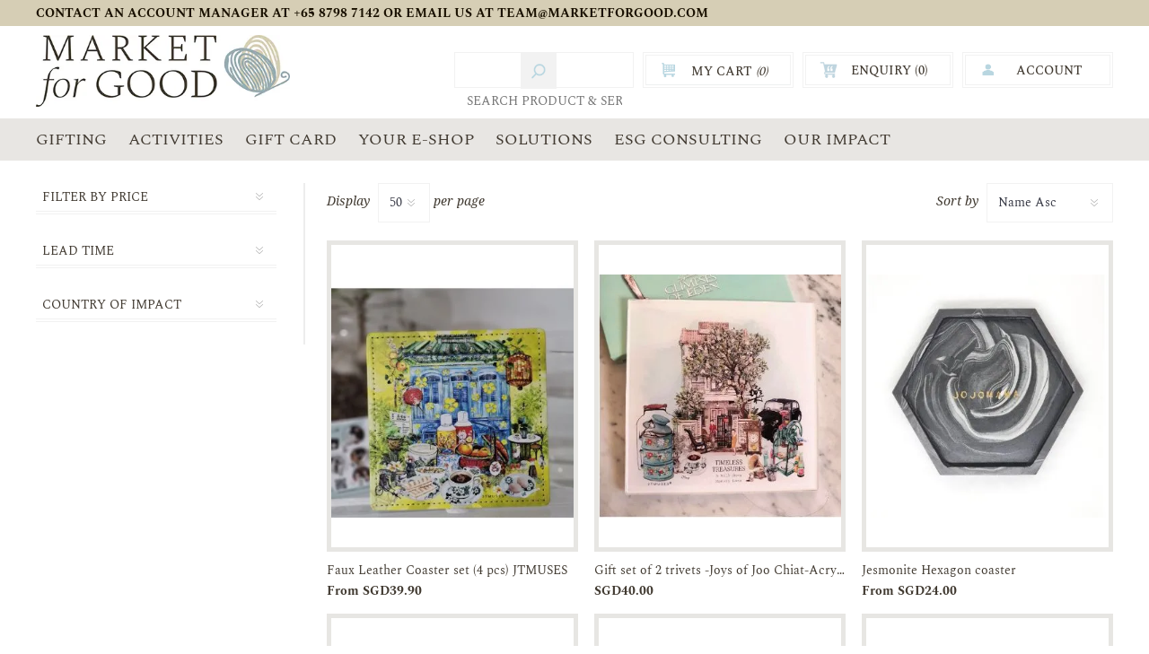

--- FILE ---
content_type: text/html; charset=utf-8
request_url: https://www.marketforgood.com/wedding
body_size: 20774
content:
<!DOCTYPE html><html lang="en" dir="ltr" class="html-category-page"><head><title>Market For Good. Wedding</title><meta charset="UTF-8"><meta name="description" content=" Market for Good is a B2B ecosystem that provides corporate procurement solutions for companies that are looking to create an impact."><meta name="keywords" content="Market For Good"><meta name="generator" content="nopCommerce"><meta name="viewport" content="width=device-width, initial-scale=1.0, minimum-scale=1.0, maximum-scale=2.0"><style type="text/css">@font-face {font-family:Noto Sans;font-style:normal;font-weight:400;src:url(/cf-fonts/s/noto-sans/5.0.18/greek-ext/400/normal.woff2);unicode-range:U+1F00-1FFF;font-display:swap;}@font-face {font-family:Noto Sans;font-style:normal;font-weight:400;src:url(/cf-fonts/s/noto-sans/5.0.18/latin-ext/400/normal.woff2);unicode-range:U+0100-02AF,U+0304,U+0308,U+0329,U+1E00-1E9F,U+1EF2-1EFF,U+2020,U+20A0-20AB,U+20AD-20CF,U+2113,U+2C60-2C7F,U+A720-A7FF;font-display:swap;}@font-face {font-family:Noto Sans;font-style:normal;font-weight:400;src:url(/cf-fonts/s/noto-sans/5.0.18/cyrillic/400/normal.woff2);unicode-range:U+0301,U+0400-045F,U+0490-0491,U+04B0-04B1,U+2116;font-display:swap;}@font-face {font-family:Noto Sans;font-style:normal;font-weight:400;src:url(/cf-fonts/s/noto-sans/5.0.18/cyrillic-ext/400/normal.woff2);unicode-range:U+0460-052F,U+1C80-1C88,U+20B4,U+2DE0-2DFF,U+A640-A69F,U+FE2E-FE2F;font-display:swap;}@font-face {font-family:Noto Sans;font-style:normal;font-weight:400;src:url(/cf-fonts/s/noto-sans/5.0.18/greek/400/normal.woff2);unicode-range:U+0370-03FF;font-display:swap;}@font-face {font-family:Noto Sans;font-style:normal;font-weight:400;src:url(/cf-fonts/s/noto-sans/5.0.18/vietnamese/400/normal.woff2);unicode-range:U+0102-0103,U+0110-0111,U+0128-0129,U+0168-0169,U+01A0-01A1,U+01AF-01B0,U+0300-0301,U+0303-0304,U+0308-0309,U+0323,U+0329,U+1EA0-1EF9,U+20AB;font-display:swap;}@font-face {font-family:Noto Sans;font-style:normal;font-weight:400;src:url(/cf-fonts/s/noto-sans/5.0.18/devanagari/400/normal.woff2);unicode-range:U+0900-097F,U+1CD0-1CF9,U+200C-200D,U+20A8,U+20B9,U+25CC,U+A830-A839,U+A8E0-A8FF;font-display:swap;}@font-face {font-family:Noto Sans;font-style:normal;font-weight:400;src:url(/cf-fonts/s/noto-sans/5.0.18/latin/400/normal.woff2);unicode-range:U+0000-00FF,U+0131,U+0152-0153,U+02BB-02BC,U+02C6,U+02DA,U+02DC,U+0304,U+0308,U+0329,U+2000-206F,U+2074,U+20AC,U+2122,U+2191,U+2193,U+2212,U+2215,U+FEFF,U+FFFD;font-display:swap;}@font-face {font-family:Noto Sans;font-style:normal;font-weight:700;src:url(/cf-fonts/s/noto-sans/5.0.18/devanagari/700/normal.woff2);unicode-range:U+0900-097F,U+1CD0-1CF9,U+200C-200D,U+20A8,U+20B9,U+25CC,U+A830-A839,U+A8E0-A8FF;font-display:swap;}@font-face {font-family:Noto Sans;font-style:normal;font-weight:700;src:url(/cf-fonts/s/noto-sans/5.0.18/latin/700/normal.woff2);unicode-range:U+0000-00FF,U+0131,U+0152-0153,U+02BB-02BC,U+02C6,U+02DA,U+02DC,U+0304,U+0308,U+0329,U+2000-206F,U+2074,U+20AC,U+2122,U+2191,U+2193,U+2212,U+2215,U+FEFF,U+FFFD;font-display:swap;}@font-face {font-family:Noto Sans;font-style:normal;font-weight:700;src:url(/cf-fonts/s/noto-sans/5.0.18/greek/700/normal.woff2);unicode-range:U+0370-03FF;font-display:swap;}@font-face {font-family:Noto Sans;font-style:normal;font-weight:700;src:url(/cf-fonts/s/noto-sans/5.0.18/cyrillic-ext/700/normal.woff2);unicode-range:U+0460-052F,U+1C80-1C88,U+20B4,U+2DE0-2DFF,U+A640-A69F,U+FE2E-FE2F;font-display:swap;}@font-face {font-family:Noto Sans;font-style:normal;font-weight:700;src:url(/cf-fonts/s/noto-sans/5.0.18/greek-ext/700/normal.woff2);unicode-range:U+1F00-1FFF;font-display:swap;}@font-face {font-family:Noto Sans;font-style:normal;font-weight:700;src:url(/cf-fonts/s/noto-sans/5.0.18/vietnamese/700/normal.woff2);unicode-range:U+0102-0103,U+0110-0111,U+0128-0129,U+0168-0169,U+01A0-01A1,U+01AF-01B0,U+0300-0301,U+0303-0304,U+0308-0309,U+0323,U+0329,U+1EA0-1EF9,U+20AB;font-display:swap;}@font-face {font-family:Noto Sans;font-style:normal;font-weight:700;src:url(/cf-fonts/s/noto-sans/5.0.18/cyrillic/700/normal.woff2);unicode-range:U+0301,U+0400-045F,U+0490-0491,U+04B0-04B1,U+2116;font-display:swap;}@font-face {font-family:Noto Sans;font-style:normal;font-weight:700;src:url(/cf-fonts/s/noto-sans/5.0.18/latin-ext/700/normal.woff2);unicode-range:U+0100-02AF,U+0304,U+0308,U+0329,U+1E00-1E9F,U+1EF2-1EFF,U+2020,U+20A0-20AB,U+20AD-20CF,U+2113,U+2C60-2C7F,U+A720-A7FF;font-display:swap;}</style><meta name="title" property="og:title" content="Market For Good"><meta property="og:type" content="Shopping"><meta name="description" property="og:description" content="Market for Good is an online platform for gifts, experiences and services with a social cause."><meta name="image" property="og:image" content="https://marketforgood.com/images/thumbs/Market_For_Good_Logo_meta.png"><meta property="og:image:alt" content="Market For Good"><link rel="stylesheet" href="/css/rgxxhlo2zbauhy6l85x3dq.styles.css?v=ta1V7I3toInaPYUdmVNA6AmSBI0"><link rel="stylesheet" href="/Plugins/NopStation.Plugin.Misc.QuoteCart/Contents/styles/styles.css?v=GZUpHG-qxYN0xA0EGKA67RLPSIQ"><link rel="stylesheet" href="//cdn-images.mailchimp.com/embedcode/slim-10_7.css"><script>"// Can't load the script: No session ID"</script><link rel="apple-touch-icon" sizes="180x180" href="/icons/icons_0/apple-touch-icon.png?v=JyAMqXK8XP"><link rel="icon" type="image/png" sizes="32x32" href="/icons/icons_0/favicon-32x32.png?v=JyAMqXK8XP"><link rel="icon" type="image/png" sizes="16x16" href="/icons/icons_0/favicon-16x16.png?v=JyAMqXK8XP"><link rel="manifest" href="/icons/icons_0/site.webmanifest?v=JyAMqXK8XP"><link rel="mask-icon" href="/icons/icons_0/safari-pinned-tab.svg?v=JyAMqXK8XP" color="#5bbad5"><link rel="shortcut icon" href="/icons/icons_0/favicon.ico?v=JyAMqXK8XP"><meta name="msapplication-TileColor" content="#da532c"><meta name="msapplication-config" content="/icons/icons_0/browserconfig.xml?v=JyAMqXK8XP"><meta name="theme-color" content="#ffffff"><body class="category-page-body secondary-font"><input name="__RequestVerificationToken" type="hidden" value="CfDJ8ORucKdhFAtIugbXL3lMDS2sxWy7DMd99aepMY7B8N4s5Q3K1-9c2ctD8ix6mWqju-Uxp-jI7w2dVhksqEe31N0WDREBVpozUCDS6JjWPDCY2nhjpwOK4BDWGOK1hKQn968mLm3q5oefFSAQ3dtgldw"><div class="loader-overlay"><div class="loader"></div></div><div class="ajax-loading-block-window" style="display:none"></div><div id="dialog-notifications-success" title="Notification" style="display:none"></div><div id="dialog-notifications-error" title="Error" style="display:none"></div><div id="dialog-notifications-warning" title="Warning" style="display:none"></div><div id="bar-notification" class="bar-notification-container" data-close="Close"></div><!--[if lt IE 9]><div style="clear:both;height:59px;text-align:center;position:relative"><a href="http://www.microsoft.com/windows/internet-explorer/default.aspx" target="_blank"> <img src="/Themes/Uptown/Content/img/ie_warning.jpg" height="42" width="820" alt="You are using an outdated browser. For a faster, safer browsing experience, upgrade for free today."> </a></div><![endif]--><div class="master-wrapper-page items-per-row-four two-columns"><div class="overlayOffCanvas"></div><div class="notification_bar"><h4><span style="font-family:Spectral">CONTACT AN ACCOUNT MANAGER AT +65 8798 7142 OR EMAIL US AT <a href="/cdn-cgi/l/email-protection" class="__cf_email__" data-cfemail="3f6b7a7e727f727e6d747a6b79706d7870707b117c7072">[email&#160;protected]</a></span></h4></div><div class="header header-1"><div class="header-links-wrapper"><div class="header-links"><div class="my-account-dropdown-wrapper"><a href="/login" class="my-account-opener login-link">YOUR ACCOUNT</a><div class="my-account-dropdown"><ul><li><a href="/login?returnUrl=%2Fwedding" class="ico-login">Log in</a><li><a href="/register?returnUrl=%2Fwedding" class="ico-register">Register</a><li><a href="/wishlist" class="ico-wishlist"> <span class="wishlist-label">Wishlist</span> </a></ul></div></div><div class="button-account"><div class="button-wrapper"><a href="/QuoteCart" class="button-inner"><div class="common--button account--button quote-cart"><span class="cart-label"> Enquiry (<span class="q-cart-qty">0</span>) </span></div><div class="common--button--color account--button--color quote-cart-color"><span> Enquiry (<span class="q-cart-qty">0</span>) </span></div></a></div></div></div></div><div class="header-lower"><div class="header-centering"><div class="header-logo"><a href="/" class="logo"> <img alt="Market For Good" title="Market For Good" src="https://ik.imagekit.io/ohwh82dxx/images/thumbs/0013200_MFG_Logo.jpeg"></a></div><div class="header-cart-search-wrapper"><div class="search-box store-search-box"><form method="get" id="small-search-box-form" action="/search"><button type="submit" class="button-1 search-box-button">Search</button> <input type="text" class="search-box-text" id="small-searchterms" autocomplete="off" name="q" placeholder="Search Product &amp; Services" aria-label="Search store"></form></div><div class="cart-wrapper" id="flyout-cart" data-removeitemfromcarturl="/UptownTheme/RemoveItemFromCart" data-flyoutcarturl="/UptownTheme/FlyoutShoppingCart"><div id="topcartlink"><a href="/cart" class="ico-cart"> <span class="cart-label">My Cart</span> <span class="cart-qty">(0)</span> </a> <a href="/cart" title="SGD0.00" class="ico-cart-total"> <span class="cart-total">Total: <strong>SGD0.00</strong></span> </a></div><div class="flyout-cart"><div class="mini-shopping-cart"><div class="count"><div class="no-items-message">You have no items in your shopping cart.</div></div></div></div></div><div class="button-account"><div class="button-wrapper"><a href="/QuoteCart" class="button-inner"><div class="common--button account--button quote-cart"><span class="cart-label"> Enquiry (<span class="q-cart-qty">0</span>) </span></div><div class="common--button--color account--button--color quote-cart-color"><span> Enquiry (<span class="q-cart-qty">0</span>) </span></div></a></div></div><div class="my-account-section"><div class="button-account"><div class="button-wrapper"><a href="/customer/info" class="button-inner"><div class="common--button account--button"><span>ACCOUNT</span></div><div class="common--button--color account--button--color"><span>ACCOUNT</span></div></a></div></div><div class="my-account--dropdown"><div class="account-wrapper"><ul><li><a href="/login?returnUrl=%2Fwedding" class="ico-login">Log in</a><li><a href="/register?returnUrl=%2Fwedding" class="ico-register">Register</a><li><a href="/wishlist" class="ico-wishlist"> <span class="wishlist-label">Wishlist</span> </a></ul></div></div></div></div><div class="header-menu-wrapper"><div class="header-menu menu-header"><div class="close-menu"><span>Close</span></div><ul class="mega-menu" data-isrtlenabled="false" data-enableclickfordropdown="false"><li class="has-sublist"><a href="/main" class="with-subcategories" title="Gifting"><span> Gifting</span></a><div class="plus-button"></div><div class="sublist-wrap"><ul class="sublist"><li class="back-button"><span>Back</span><li class="has-sublist"><a href="/category" class="with-subcategories" title="By category"><span> By category</span></a><div class="plus-button"></div><div class="sublist-wrap"><ul class="sublist"><li class="back-button"><span>Back</span><li><a href="/awards" title="Awards"><span> Awards</span></a><li><a href="/drinkware" title="Bar &amp; drinkware"><span> Bar &amp; drinkware</span></a><li><a href="/clothing-2" title="Clothing"><span> Clothing</span></a><li><a href="/cultural-gifts" title="Cultural gifts"><span> Cultural gifts</span></a><li><a href="/decorative-accessories" title="Decorative accessories"><span> Decorative accessories</span></a><li><a href="/eco-gifts" title="Eco gifts"><span> Eco gifts</span></a><li><a href="/exclusive-art" title="Exclusive art"><span> Exclusive art</span></a><li><a href="/goodies-wine" title="Food &amp; wine"><span> Food &amp; wine</span></a><li><a href="/fun-games" title="Games &amp; toys"><span> Games &amp; toys</span></a><li><a href="/gift-sets" title="Gift sets &amp; hampers"><span> Gift sets &amp; hampers</span></a><li><a href="/health-wellness" title="Health &amp; wellness"><span> Health &amp; wellness</span></a><li><a href="/homeware" title="Homeware"><span> Homeware</span></a><li><a href="/jewellery" title="Jewellery"><span> Jewellery</span></a><li><a href="/lifestyle-accessories" title="Lifestyle accessories"><span> Lifestyle accessories</span></a><li><a href="/office" title="Office"><span> Office</span></a><li><a href="/sport-travel" title="Sports"><span> Sports</span></a><li><a href="/travel-outdoor" title="Travel &amp; outdoor"><span> Travel &amp; outdoor</span></a><li><a href="/tech-electronics" title="Tech &amp; electronics"><span> Tech &amp; electronics</span></a></ul></div><li class="has-sublist"><a href="/cause-2" class="with-subcategories" title="By cause"><span> By cause</span></a><div class="plus-button"></div><div class="sublist-wrap"><ul class="sublist"><li class="back-button"><span>Back</span><li><a href="/no-poverty-2" title="No poverty"><span> No poverty</span></a><li><a href="/zero-hunger-3" title="Zero hunger"><span> Zero hunger</span></a><li><a href="/good-health-well-being-2" title="Good Health and Well-being"><span> Good Health and Well-being</span></a><li><a href="/quality-education-2" title="Quality education"><span> Quality education</span></a><li><a href="/gender-equality-2" title="Gender equality"><span> Gender equality</span></a><li><a href="/clean-water-and-sanitation" title="Clean water and sanitation"><span> Clean water and sanitation</span></a><li><a href="/affordable-and-clean-energy" title="Affordable and clean energy"><span> Affordable and clean energy</span></a><li><a href="/decent-work" title="Decent work and economic growth"><span> Decent work and economic growth</span></a><li><a href="/industry-innovation-and-infrastructure" title="Industry, innovation and infrastructure"><span> Industry, innovation and infrastructure</span></a><li><a href="/reduced-inequalities-2" title="Reduced Inequality"><span> Reduced Inequality</span></a><li><a href="/sustainable-cities-and-communities" title="Sustainable Cities and Communities"><span> Sustainable Cities and Communities</span></a><li><a href="/responsible-production-consumption" title="Responsible Production and Consumption"><span> Responsible Production and Consumption</span></a><li><a href="/climate-action" title="Climate action"><span> Climate action</span></a><li><a href="/life-below-water" title="Life below water"><span> Life below water</span></a><li><a href="/life-below-water-2" title="Life on land"><span> Life on land</span></a><li><a href="/peace-justice-and-strong-institutions" title="Peace, Justice and Strong Institutions"><span> Peace, Justice and Strong Institutions</span></a><li><a href="/partnerships-for-the-goals" title="Partnerships for the Goals"><span> Partnerships for the Goals</span></a></ul></div><li class="has-sublist"><a href="/recipient" class="with-subcategories" title="By recipient"><span> By recipient</span></a><div class="plus-button"></div><div class="sublist-wrap"><ul class="sublist"><li class="back-button"><span>Back</span><li><a href="/her" title="Her"><span> Her</span></a><li><a href="/him" title="Him"><span> Him</span></a><li><a href="/unisex" title="Unisex"><span> Unisex</span></a><li><a href="/corporate" title="Corporate"><span> Corporate</span></a><li><a href="/employees" title="Employees"><span> Employees</span></a><li><a href="/clients" title="Clients"><span> Clients</span></a><li><a href="/vips" title="Vips &amp; Executive"><span> Vips &amp; Executive</span></a><li><a href="/family" title="Family"><span> Family</span></a><li><a href="/children-infants" title="Infants &amp; children"><span> Infants &amp; children</span></a></ul></div><li class="has-sublist"><a href="/by-occasion" class="with-subcategories" title="By occasion"><span> By occasion</span></a><div class="plus-button"></div><div class="sublist-wrap"><ul class="sublist"><li class="back-button"><span>Back</span><li><a href="/cny" title="CNY/ Lunar New Year"><span> CNY/ Lunar New Year</span></a><li><a href="/hari-raya" title="Hari Raya / Eid"><span> Hari Raya / Eid</span></a><li><a href="/vesak-bodhi-day" title="Vesak / Bodhi Day"><span> Vesak / Bodhi Day</span></a><li><a href="/mid-autumn-festival" title="Mid-autumn festival"><span> Mid-autumn festival</span></a><li><a href="/diwali" title="Diwali / deepavali"><span> Diwali / deepavali</span></a><li><a href="/christmas" title="Christmas"><span> Christmas</span></a><li><a href="/new-year" title="New year"><span> New year</span></a><li><a href="/national-day" title="National day"><span> National day</span></a><li><a href="/client-thank-you-2" title="Client thank you"><span> Client thank you</span></a><li><a href="/employee-appreciation-2" title="Employee appreciation"><span> Employee appreciation</span></a><li><a href="/employee-onboarding" title="Employee onboarding"><span> Employee onboarding</span></a><li><a href="/events-2" title="Events"><span> Events</span></a><li><a href="/family-day" title="Family day"><span> Family day</span></a><li><a href="/birthday" title="Birthday"><span> Birthday</span></a><li><a href="/anniversary" title="Anniversary"><span> Anniversary</span></a><li><a href="/new-born" title="New born"><span> New born</span></a><li><a href="/wedding" title="Wedding"><span> Wedding</span></a></ul></div><li class="has-sublist"><a href="#" class="with-subcategories" title="By Price"><span> By Price</span></a><div class="plus-button"></div><div class="sublist-wrap"><ul class="sublist"><li class="back-button"><span>Back</span><li><a href="/main?price=0-25" title="0-$25"><span> 0-$25</span></a><li><a href="/main?price=26-50" title="$25-$50"><span> $25-$50</span></a><li><a href="/main?price=50-100" title="$50-$100"><span> $50-$100</span></a><li><a href="/main?price=100-250" title="$100-$250"><span> $100-$250</span></a><li><a href="/main?price=250" title="ABOVE $250"><span> ABOVE $250</span></a></ul></div></ul></div><li class="has-sublist"><a href="/activities" class="with-subcategories" title="Activities"><span> Activities</span></a><div class="plus-button"></div><div class="sublist-wrap"><ul class="sublist"><li class="back-button"><span>Back</span><li class="has-sublist"><a href="/by-activities" class="with-subcategories" title="By activities"><span> By activities</span></a><div class="plus-button"></div><div class="sublist-wrap"><ul class="sublist"><li class="back-button"><span>Back</span><li><a href="/employee-engagement" title="Employee engagement"><span> Employee engagement</span></a><li><a href="/experience" title="Experiences"><span> Experiences</span></a><li><a href="/services" title="Corporate services"><span> Corporate services</span></a></ul></div></ul></div><li><a href="market-for-good-gift-card" title="GIFT CARD"><span> GIFT CARD</span></a><li><a href="/youreshop" title="YOUR E-SHOP"><span> YOUR E-SHOP</span></a><li><a href="/solutions" title="SOLUTIONS"><span> SOLUTIONS</span></a><li><a href="/esgconsulting" title="ESG CONSULTING"><span> ESG CONSULTING</span></a><li><a href="/ourimpact" title="OUR IMPACT"><span> OUR IMPACT</span></a></ul><div class="menu-title"><span>Menu</span></div><ul class="mega-menu-responsive"><li class="has-sublist"><a href="/main" class="with-subcategories" title="Gifting"><span> Gifting</span></a><div class="plus-button"></div><div class="sublist-wrap"><ul class="sublist"><li class="back-button"><span>Back</span><li class="has-sublist"><a href="/category" class="with-subcategories" title="By category"><span> By category</span></a><div class="plus-button"></div><div class="sublist-wrap"><ul class="sublist"><li class="back-button"><span>Back</span><li><a href="/awards" title="Awards"><span> Awards</span></a><li><a href="/drinkware" title="Bar &amp; drinkware"><span> Bar &amp; drinkware</span></a><li><a href="/clothing-2" title="Clothing"><span> Clothing</span></a><li><a href="/cultural-gifts" title="Cultural gifts"><span> Cultural gifts</span></a><li><a href="/decorative-accessories" title="Decorative accessories"><span> Decorative accessories</span></a><li><a href="/eco-gifts" title="Eco gifts"><span> Eco gifts</span></a><li><a href="/exclusive-art" title="Exclusive art"><span> Exclusive art</span></a><li><a href="/goodies-wine" title="Food &amp; wine"><span> Food &amp; wine</span></a><li><a href="/fun-games" title="Games &amp; toys"><span> Games &amp; toys</span></a><li><a href="/gift-sets" title="Gift sets &amp; hampers"><span> Gift sets &amp; hampers</span></a><li><a href="/health-wellness" title="Health &amp; wellness"><span> Health &amp; wellness</span></a><li><a href="/homeware" title="Homeware"><span> Homeware</span></a><li><a href="/jewellery" title="Jewellery"><span> Jewellery</span></a><li><a href="/lifestyle-accessories" title="Lifestyle accessories"><span> Lifestyle accessories</span></a><li><a href="/office" title="Office"><span> Office</span></a><li><a href="/sport-travel" title="Sports"><span> Sports</span></a><li><a href="/travel-outdoor" title="Travel &amp; outdoor"><span> Travel &amp; outdoor</span></a><li><a href="/tech-electronics" title="Tech &amp; electronics"><span> Tech &amp; electronics</span></a></ul></div><li class="has-sublist"><a href="/cause-2" class="with-subcategories" title="By cause"><span> By cause</span></a><div class="plus-button"></div><div class="sublist-wrap"><ul class="sublist"><li class="back-button"><span>Back</span><li><a href="/no-poverty-2" title="No poverty"><span> No poverty</span></a><li><a href="/zero-hunger-3" title="Zero hunger"><span> Zero hunger</span></a><li><a href="/good-health-well-being-2" title="Good Health and Well-being"><span> Good Health and Well-being</span></a><li><a href="/quality-education-2" title="Quality education"><span> Quality education</span></a><li><a href="/gender-equality-2" title="Gender equality"><span> Gender equality</span></a><li><a href="/clean-water-and-sanitation" title="Clean water and sanitation"><span> Clean water and sanitation</span></a><li><a href="/affordable-and-clean-energy" title="Affordable and clean energy"><span> Affordable and clean energy</span></a><li><a href="/decent-work" title="Decent work and economic growth"><span> Decent work and economic growth</span></a><li><a href="/industry-innovation-and-infrastructure" title="Industry, innovation and infrastructure"><span> Industry, innovation and infrastructure</span></a><li><a href="/reduced-inequalities-2" title="Reduced Inequality"><span> Reduced Inequality</span></a><li><a href="/sustainable-cities-and-communities" title="Sustainable Cities and Communities"><span> Sustainable Cities and Communities</span></a><li><a href="/responsible-production-consumption" title="Responsible Production and Consumption"><span> Responsible Production and Consumption</span></a><li><a href="/climate-action" title="Climate action"><span> Climate action</span></a><li><a href="/life-below-water" title="Life below water"><span> Life below water</span></a><li><a href="/life-below-water-2" title="Life on land"><span> Life on land</span></a><li><a href="/peace-justice-and-strong-institutions" title="Peace, Justice and Strong Institutions"><span> Peace, Justice and Strong Institutions</span></a><li><a href="/partnerships-for-the-goals" title="Partnerships for the Goals"><span> Partnerships for the Goals</span></a></ul></div><li class="has-sublist"><a href="/recipient" class="with-subcategories" title="By recipient"><span> By recipient</span></a><div class="plus-button"></div><div class="sublist-wrap"><ul class="sublist"><li class="back-button"><span>Back</span><li><a href="/her" title="Her"><span> Her</span></a><li><a href="/him" title="Him"><span> Him</span></a><li><a href="/unisex" title="Unisex"><span> Unisex</span></a><li><a href="/corporate" title="Corporate"><span> Corporate</span></a><li><a href="/employees" title="Employees"><span> Employees</span></a><li><a href="/clients" title="Clients"><span> Clients</span></a><li><a href="/vips" title="Vips &amp; Executive"><span> Vips &amp; Executive</span></a><li><a href="/family" title="Family"><span> Family</span></a><li><a href="/children-infants" title="Infants &amp; children"><span> Infants &amp; children</span></a></ul></div><li class="has-sublist"><a href="/by-occasion" class="with-subcategories" title="By occasion"><span> By occasion</span></a><div class="plus-button"></div><div class="sublist-wrap"><ul class="sublist"><li class="back-button"><span>Back</span><li><a href="/cny" title="CNY/ Lunar New Year"><span> CNY/ Lunar New Year</span></a><li><a href="/hari-raya" title="Hari Raya / Eid"><span> Hari Raya / Eid</span></a><li><a href="/vesak-bodhi-day" title="Vesak / Bodhi Day"><span> Vesak / Bodhi Day</span></a><li><a href="/mid-autumn-festival" title="Mid-autumn festival"><span> Mid-autumn festival</span></a><li><a href="/diwali" title="Diwali / deepavali"><span> Diwali / deepavali</span></a><li><a href="/christmas" title="Christmas"><span> Christmas</span></a><li><a href="/new-year" title="New year"><span> New year</span></a><li><a href="/national-day" title="National day"><span> National day</span></a><li><a href="/client-thank-you-2" title="Client thank you"><span> Client thank you</span></a><li><a href="/employee-appreciation-2" title="Employee appreciation"><span> Employee appreciation</span></a><li><a href="/employee-onboarding" title="Employee onboarding"><span> Employee onboarding</span></a><li><a href="/events-2" title="Events"><span> Events</span></a><li><a href="/family-day" title="Family day"><span> Family day</span></a><li><a href="/birthday" title="Birthday"><span> Birthday</span></a><li><a href="/anniversary" title="Anniversary"><span> Anniversary</span></a><li><a href="/new-born" title="New born"><span> New born</span></a><li><a href="/wedding" title="Wedding"><span> Wedding</span></a></ul></div><li class="has-sublist"><a href="#" class="with-subcategories" title="By Price"><span> By Price</span></a><div class="plus-button"></div><div class="sublist-wrap"><ul class="sublist"><li class="back-button"><span>Back</span><li><a href="/main?price=0-25" title="0-$25"><span> 0-$25</span></a><li><a href="/main?price=26-50" title="$25-$50"><span> $25-$50</span></a><li><a href="/main?price=50-100" title="$50-$100"><span> $50-$100</span></a><li><a href="/main?price=100-250" title="$100-$250"><span> $100-$250</span></a><li><a href="/main?price=250" title="ABOVE $250"><span> ABOVE $250</span></a></ul></div></ul></div><li class="has-sublist"><a href="/activities" class="with-subcategories" title="Activities"><span> Activities</span></a><div class="plus-button"></div><div class="sublist-wrap"><ul class="sublist"><li class="back-button"><span>Back</span><li class="has-sublist"><a href="/by-activities" class="with-subcategories" title="By activities"><span> By activities</span></a><div class="plus-button"></div><div class="sublist-wrap"><ul class="sublist"><li class="back-button"><span>Back</span><li><a href="/employee-engagement" title="Employee engagement"><span> Employee engagement</span></a><li><a href="/experience" title="Experiences"><span> Experiences</span></a><li><a href="/services" title="Corporate services"><span> Corporate services</span></a></ul></div></ul></div><li><a href="market-for-good-gift-card" title="GIFT CARD"><span> GIFT CARD</span></a><li><a href="/youreshop" title="YOUR E-SHOP"><span> YOUR E-SHOP</span></a><li><a href="/solutions" title="SOLUTIONS"><span> SOLUTIONS</span></a><li><a href="/esgconsulting" title="ESG CONSULTING"><span> ESG CONSULTING</span></a><li><a href="/ourimpact" title="OUR IMPACT"><span> OUR IMPACT</span></a></ul><ul class="header-social-icons"><li><a target="_blank" class="twitter" href="https://twitter.com/Market_for_Good" rel="noopener noreferrer" aria-label="twitter"></a><li><a target="_blank" class="instagram" href="https://www.instagram.com/market_for_good/" rel="noopener noreferrer" aria-label="instagram"></a><li><a target="_blank" class="facebook" href="https://www.facebook.com/MarketforGood" rel="noopener noreferrer" aria-label="facebook"></a><li><a target="_blank" class="pinterest" href="https://www.pinterest.com/MarketforGood/" rel="noopener noreferrer" aria-label="pinterest"></a><li><a target="_blank" class="youtube" href="https://www.youtube.com/channel/UCGJ1Ql1koeEmvG2Ro8NN4PQ" rel="noopener noreferrer" aria-label="youtube"></a></ul></div></div></div></div></div><div class="responsive-nav-wrapper-parent"><div class="responsive-nav-wrapper"><div class="menu-title"><span>Menu</span></div><div class="account-links" id="account-links"><span>YOUR ACCOUNT</span></div><div class="filters-button"><span>Filters</span></div><div class="search-wrap"><span>Search</span></div><div id="quote-cart" data-removeitemfromcarturl="/QuoteCart" data-flyoutcarturl="/QuoteCart"><a href="/QuoteCart" class="ico-quote" aria-label="Enquiry Button"> </a></div></div></div><div class="main-slider-wrapper"></div><div class="master-wrapper-content"><div class="master-column-wrapper"><div class="center-2"><div class="page category-page"><div class="page-body"><div class="product-selectors"><div class="product-sorting"><span>Sort by</span> <select aria-label="Select product sort order" id="products-orderby" name="products-orderby"><option selected value="5">Name Asc<option value="20">Average Rating</select></div><div class="product-page-size"><span>Display</span> <select aria-label="Select number of products per page" id="products-pagesize" name="products-pagesize"><option selected value="50">50<option value="90">90</select> <span>per page</span></div></div><div class="products-container"><div class="ajax-products-busy"></div><div class="products-wrapper"><div class="product-grid"><div class="item-grid"><div class="item-box"><div class="product-item" data-productid="852"><div class="product-item-picture-wrapper"><div class="picture"><a href="/faux-leather-coaster-set-4-pcs-jtmuses" title="Show details for Faux Leather Coaster set (4 pcs) JTMUSES "> <img src="[data-uri]" data-lazyloadsrc="https://ik.imagekit.io/ohwh82dxx/images/thumbs/0016039_faux-leather-coaster-set-4-pcs-jtmuses_360.jpeg" alt="Picture of Faux Leather Coaster set (4 pcs) JTMUSES " title="Show details for Faux Leather Coaster set (4 pcs) JTMUSES " class="second-product-image"> <img src="[data-uri]" data-lazyloadsrc="https://ik.imagekit.io/ohwh82dxx/images/thumbs/0016041_faux-leather-coaster-set-4-pcs-jtmuses_360.jpeg" alt="Picture of Faux Leather Coaster set (4 pcs) JTMUSES " title="Show details for Faux Leather Coaster set (4 pcs) JTMUSES " class="first-product-image"> </a></div><div class="buttons"><button type="button" class="button-2 product-box-add-to-cart-button" onclick="return AjaxCart.addproducttocart_catalog(&#34;/addproducttocart/catalog/852/1/1&#34;),!1">Add to Cart</button> <button type="button" onclick="QuoteCart.addToCart_productbox(852)" class="add-to-qcart button-2 quote-add-btn product-box-add-to-cart-button">Enquiry</button></div></div><div class="details"><h2 class="product-title"><a href="/faux-leather-coaster-set-4-pcs-jtmuses">Faux Leather Coaster set (4 pcs) JTMUSES </a></h2><div class="product-rating-box" title="0 review(s)"><div class="rating"><div style="width:0%"></div></div></div><div class="description" data-short-description="none"><p>PERFECT GIFTS FOR SPARKING CONVERSATIONS AND MEMORIES<br>These coasters (SET OF 4) make the perfect housewarming or corporate gift for visitors from overseas to take a piece of Singapore home<br><br>Size of coaster - square 10.5 cm x 10.5 cm. (4&nbsp;pieces)<br><br>Our PU leather coasters feature a sleek, modern aesthetic with stitched edges and a wipe-clean surface, making them perfect for homes, cafés, or corporate gifting. Durable, low-maintenance, and designed to complement our enamelware collections.<p>✨ Available in Joys of Joo Chiat and Breakfast in SG designs<p>✨ Ideal for heritage-themed hampers and sustainable gifting</div><div class="add-info"><div class="prices"><span class="price actual-price">From SGD39.90</span></div></div><div class="attribute-squares-wrapper"></div></div></div></div><div class="item-box"><div class="product-item" data-productid="634"><div class="product-item-picture-wrapper"><div class="picture"><a href="/timeless-treasures-trivets-jc" title="Show details for Gift set of 2 trivets -Joys of Joo Chiat-Acrylic Trivet"> <img src="[data-uri]" data-lazyloadsrc="https://ik.imagekit.io/ohwh82dxx/images/thumbs/0014931_gift-set-of-2-trivets-joys-of-joo-chiat-acrylic-trivet_360.jpeg" alt="Picture of Gift set of 2 trivets -Joys of Joo Chiat-Acrylic Trivet" title="Show details for Gift set of 2 trivets -Joys of Joo Chiat-Acrylic Trivet" class="second-product-image"> <img src="[data-uri]" data-lazyloadsrc="https://ik.imagekit.io/ohwh82dxx/images/thumbs/0014932_gift-set-of-2-trivets-joys-of-joo-chiat-acrylic-trivet_360.jpeg" alt="Picture of Gift set of 2 trivets -Joys of Joo Chiat-Acrylic Trivet" title="Show details for Gift set of 2 trivets -Joys of Joo Chiat-Acrylic Trivet" class="first-product-image"> </a></div><div class="buttons"><button type="button" class="button-2 product-box-add-to-cart-button" onclick="return AjaxCart.addproducttocart_catalog(&#34;/addproducttocart/catalog/634/1/1&#34;),!1">Add to Cart</button> <button type="button" onclick="QuoteCart.addToCart_productbox(634)" class="add-to-qcart button-2 quote-add-btn product-box-add-to-cart-button">Enquiry</button></div></div><div class="details"><h2 class="product-title"><a href="/timeless-treasures-trivets-jc">Gift set of 2 trivets -Joys of Joo Chiat-Acrylic Trivet</a></h2><div class="product-rating-box" title="0 review(s)"><div class="rating"><div style="width:0%"></div></div></div><div class="description" data-short-description="none"><p style="text-align:justify">Looking for a unique and practical gift with a Singaporean twist? These acrylic trivets are perfect! They're durable, heat-resistant, and come in two beautiful designs that capture the country's heritage. Choose "Joys of Joo Chiat," featuring a shophouse adorned with colourful Peranakan flowers, a symbol of the area's rich culture.<p style="text-align:justify">The artwork tells a story of the neighbourhood's past, with a woman in traditional clothes setting off firecrackers, playful animals, and a classic Austin taxi. Alternatively, "Timeless Treasures" showcases other shophouses, each a piece of Singapore's history.<p style="text-align:justify">These trivets will protect your surfaces while adding a touch of Singaporean flair to your kitchen or dining room, and they're a great way for visitors to take a piece of Singapore home.</div><div class="add-info"><div class="prices"><span class="price actual-price">SGD40.00</span></div></div><div class="attribute-squares-wrapper"></div></div></div></div><div class="item-box"><div class="product-item" data-productid="727"><div class="product-item-picture-wrapper"><div class="picture"><a href="/jesmonite-hexa-coaster-marblelised-or-goldleaf-handmade-by-pwd-custom-namelogo-moq-50" title="Show details for Jesmonite Hexagon coaster "> <img src="[data-uri]" data-lazyloadsrc="https://ik.imagekit.io/ohwh82dxx/images/thumbs/0015358_jesmonite-hexagon-coaster_360.jpeg" alt="Picture of Jesmonite Hexagon coaster " title="Show details for Jesmonite Hexagon coaster " class="second-product-image"> <img src="[data-uri]" data-lazyloadsrc="https://ik.imagekit.io/ohwh82dxx/images/thumbs/0015357_jesmonite-hexagon-coaster_360.jpeg" alt="Picture of Jesmonite Hexagon coaster " title="Show details for Jesmonite Hexagon coaster " class="first-product-image"> </a></div><div class="buttons"><button type="button" class="button-2 product-box-add-to-cart-button" onclick="return AjaxCart.addproducttocart_catalog(&#34;/addproducttocart/catalog/727/1/1&#34;),!1">Add to Cart</button> <button type="button" onclick="QuoteCart.addToCart_productbox(727)" class="add-to-qcart button-2 quote-add-btn product-box-add-to-cart-button">Enquiry</button></div></div><div class="details"><h2 class="product-title"><a href="/jesmonite-hexa-coaster-marblelised-or-goldleaf-handmade-by-pwd-custom-namelogo-moq-50">Jesmonite Hexagon coaster </a></h2><div class="product-rating-box" title="0 review(s)"><div class="rating"><div style="width:0%"></div></div></div><div class="description" data-short-description="none"><p>Our Jesmonite coaster in Hexagon shape is an eco-friendly water based gypsum composite material. Marbleized effect is achieved through a unique pour process handmade by JOJOMAMA team of PWD artisans, no 2 pieces are the same! Available in a variety of colours and design, each piece is crafted by special needs artisans &amp; caregivers in Singapore. Empower this differently-abled artisans to meaningful employment in our Singapore community today.<p>&nbsp;</div><div class="add-info"><div class="prices"><span class="price actual-price">From SGD24.00</span></div></div><div class="attribute-squares-wrapper"></div></div></div></div><div class="item-box"><div class="product-item" data-productid="728"><div class="product-item-picture-wrapper"><div class="picture"><a href="/jesmonite-trinket-tray-marblelised-or-goldleaf-handmade-by-pwd-custom-namelogo-moq-50" title="Show details for Jesmonite Trinket Tray with Logo"> <img src="[data-uri]" data-lazyloadsrc="https://ik.imagekit.io/ohwh82dxx/images/thumbs/0015362_jesmonite-trinket-tray-with-logo_360.jpeg" alt="Picture of Jesmonite Trinket Tray with Logo" title="Show details for Jesmonite Trinket Tray with Logo" class="second-product-image"> <img src="[data-uri]" data-lazyloadsrc="https://ik.imagekit.io/ohwh82dxx/images/thumbs/0015456_jesmonite-trinket-tray-with-logo_360.png" alt="Picture of Jesmonite Trinket Tray with Logo" title="Show details for Jesmonite Trinket Tray with Logo" class="first-product-image"> </a></div><div class="buttons"><button type="button" class="button-2 product-box-add-to-cart-button" onclick="return AjaxCart.addproducttocart_catalog(&#34;/addproducttocart/catalog/728/1/1&#34;),!1">Add to Cart</button> <button type="button" onclick="QuoteCart.addToCart_productbox(728)" class="add-to-qcart button-2 quote-add-btn product-box-add-to-cart-button">Enquiry</button></div></div><div class="details"><h2 class="product-title"><a href="/jesmonite-trinket-tray-marblelised-or-goldleaf-handmade-by-pwd-custom-namelogo-moq-50">Jesmonite Trinket Tray with Logo</a></h2><div class="product-rating-box" title="0 review(s)"><div class="rating"><div style="width:0%"></div></div></div><div class="description" data-short-description="none"><p>JOJOMAMA pill-shaped trinket tray now comes in Jesmonite! An eco-friendly water based composite material, it is sustainable, excellent in strength and durability. This is a functional organizer for small things for desk or dresser. Available in a varitey of colours and custom design option with message or logo, every piece is handmade and uniquely different like a piece of art. Empower this differently-abled artisans to meaningful employment in our Singapore community today.&nbsp;<p>&nbsp;</div><div class="add-info"><div class="prices"><span class="price actual-price">From SGD32.00</span></div></div><div class="attribute-squares-wrapper"></div></div></div></div><div class="item-box"><div class="product-item" data-productid="729"><div class="product-item-picture-wrapper"><div class="picture"><a href="/jesmonite-trinket-tray-with-pen-pen-holder-marblelised-or-goldleaf-handmade-by-pwd-custom-namelogo-moq-50" title="Show details for Jesmonite Trinket Tray with pen holder"> <img src="[data-uri]" data-lazyloadsrc="https://ik.imagekit.io/ohwh82dxx/images/thumbs/0015367_jesmonite-trinket-tray-with-pen-holder_360.png" alt="Picture of Jesmonite Trinket Tray with pen holder" title="Show details for Jesmonite Trinket Tray with pen holder" class="second-product-image"> <img src="[data-uri]" data-lazyloadsrc="https://ik.imagekit.io/ohwh82dxx/images/thumbs/0015366_jesmonite-trinket-tray-with-pen-holder_360.png" alt="Picture of Jesmonite Trinket Tray with pen holder" title="Show details for Jesmonite Trinket Tray with pen holder" class="first-product-image"> </a></div><div class="buttons"><button type="button" class="button-2 product-box-add-to-cart-button" onclick="return AjaxCart.addproducttocart_catalog(&#34;/addproducttocart/catalog/729/1/1&#34;),!1">Add to Cart</button> <button type="button" onclick="QuoteCart.addToCart_productbox(729)" class="add-to-qcart button-2 quote-add-btn product-box-add-to-cart-button">Enquiry</button></div></div><div class="details"><h2 class="product-title"><a href="/jesmonite-trinket-tray-with-pen-pen-holder-marblelised-or-goldleaf-handmade-by-pwd-custom-namelogo-moq-50">Jesmonite Trinket Tray with pen holder</a></h2><div class="product-rating-box" title="0 review(s)"><div class="rating"><div style="width:0%"></div></div></div><div class="description" data-short-description="none"><p>Looking for an interesting and functional corporate gift? Consider our handmade pill-shaped trinket tray with pen holder in Jesmonite! An eco-friendly water based composite material, it is sustainable, excellent in strength and durability. This is a functional organizer for small things for desk or dresser. Available in a varitey of colours and custom design option with message or logo, every piece is handmade and uniquely different like a piece of art. Upon your order, we'll discuss your design preference and send a digital mockup for your approval.<p>&nbsp;<p>&nbsp;</div><div class="add-info"><div class="prices"><span class="price actual-price">From SGD39.00</span></div></div><div class="attribute-squares-wrapper"></div></div></div></div><div class="item-box"><div class="product-item" data-productid="54"><div class="product-item-picture-wrapper"><div class="picture"><a href="/lacquer-trinket-box" title="Show details for Lacquer Trinket Box- Traditional Breakfast in SG Kopitiams-JTMUSES"> <img src="[data-uri]" data-lazyloadsrc="https://ik.imagekit.io/ohwh82dxx/images/thumbs/0013521_lacquer-trinket-box-traditional-breakfast-in-sg-kopitiams-jtmuses_360.png" alt="Picture of Lacquer Trinket Box- Traditional Breakfast in SG Kopitiams-JTMUSES" title="Show details for Lacquer Trinket Box- Traditional Breakfast in SG Kopitiams-JTMUSES" class="second-product-image"> <img src="[data-uri]" data-lazyloadsrc="https://ik.imagekit.io/ohwh82dxx/images/thumbs/0013520_lacquer-trinket-box-traditional-breakfast-in-sg-kopitiams-jtmuses_360.png" alt="Picture of Lacquer Trinket Box- Traditional Breakfast in SG Kopitiams-JTMUSES" title="Show details for Lacquer Trinket Box- Traditional Breakfast in SG Kopitiams-JTMUSES" class="first-product-image"> </a></div><div class="buttons"><button type="button" class="button-2 product-box-add-to-cart-button" onclick="return AjaxCart.addproducttocart_catalog(&#34;/addproducttocart/catalog/54/1/1&#34;),!1">Add to Cart</button> <button type="button" onclick="QuoteCart.addToCart_productbox(54)" class="add-to-qcart button-2 quote-add-btn product-box-add-to-cart-button">Enquiry</button></div></div><div class="details"><h2 class="product-title"><a href="/lacquer-trinket-box">Lacquer Trinket Box- Traditional Breakfast in SG Kopitiams-JTMUSES</a></h2><div class="product-rating-box" title="0 review(s)"><div class="rating"><div style="width:0%"></div></div></div><div class="description" data-short-description="none"><p style="text-align:justify">Singapore breakfast on-the-go! This lacquer trinket box, crafted in sleek white, holds your treasures and features a delightful scene enjoyed by locals at kopitiams - half-boiled eggs, kaya toast, and a cup of kopi. A unique, limited-edition gift.<p style="text-align:justify">Artists earn royalties with each purchase!</div><div class="add-info"><div class="prices"><span class="price actual-price">From SGD41.76</span> <span class="price old-price">SGD52.20</span></div></div><div class="attribute-squares-wrapper"></div></div></div></div><div class="item-box"><div class="product-item" data-productid="795"><div class="product-item-picture-wrapper"><div class="picture"><a href="/latte-mugs-artist-illustrated-straits-chinese-bowl" title="Show details for Latte Mugs / artist-illustrated Straits Chinese Bowl- set of Two-JTMUSES"> <img src="[data-uri]" data-lazyloadsrc="https://ik.imagekit.io/ohwh82dxx/images/thumbs/0015829_latte-mugs-artist-illustrated-straits-chinese-bowl-set-of-two-jtmuses_360.png" alt="Picture of Latte Mugs / artist-illustrated Straits Chinese Bowl- set of Two-JTMUSES" title="Show details for Latte Mugs / artist-illustrated Straits Chinese Bowl- set of Two-JTMUSES" class="second-product-image"> <img src="[data-uri]" data-lazyloadsrc="https://ik.imagekit.io/ohwh82dxx/images/thumbs/0015828_latte-mugs-artist-illustrated-straits-chinese-bowl-set-of-two-jtmuses_360.png" alt="Picture of Latte Mugs / artist-illustrated Straits Chinese Bowl- set of Two-JTMUSES" title="Show details for Latte Mugs / artist-illustrated Straits Chinese Bowl- set of Two-JTMUSES" class="first-product-image"> </a></div><div class="buttons"><button type="button" class="button-2 product-box-add-to-cart-button" onclick="return AjaxCart.addproducttocart_catalog(&#34;/addproducttocart/catalog/795/1/1&#34;),!1">Add to Cart</button> <button type="button" onclick="QuoteCart.addToCart_productbox(795)" class="add-to-qcart button-2 quote-add-btn product-box-add-to-cart-button">Enquiry</button></div></div><div class="details"><h2 class="product-title"><a href="/latte-mugs-artist-illustrated-straits-chinese-bowl">Latte Mugs / artist-illustrated Straits Chinese Bowl- set of Two-JTMUSES</a></h2><div class="product-rating-box" title="0 review(s)"><div class="rating"><div style="width:0%"></div></div></div><div class="description" data-short-description="none"><p>If you enjoy coffee 'a latte' and not just a bit, this mug is designed for you! Ideal for espresso, cappuccinos, lattes, or tea, it offers ample room for your coffee and milk foam, minimizing spills. <strong>The set includes two mugs at the listed price.</strong><p>Stylish and ready for your customizations, it will easily become an essential part of your day.&nbsp;<br>add $3.80 if you want to add a logo or name.<p>Art Story: A Straits Chinese Porcelain Bowl in Tekhelet blue echoes ancient seas. <br>A pea flower blooms and a butterfly alights. The Merlion watches, its gaze filled with secrets of Singapore.<br>Merlion by Jolene, a digital artist with Muscular Dystrophy.<ul><li>Dimensions: 12-ounce: 4” h x 3.5” diameter<li>Conical shape with ear-shaped handle<li>Microwave and dishwasher safe<li>Strong ceramic construction<br><span class="richPinInformation" data-test-id="richPinInformation-description"><span class="X8m zDA IZT tBJ dyH iFc j1A swG"><br></span></span>Packaged in a white box, this is ideal for birthdays, Christmas, Teachers' Day, and Valentine's Day gifts.</ul></div><div class="add-info"><div class="prices"><span class="price actual-price">From SGD20.00</span></div></div><div class="attribute-squares-wrapper"></div></div></div></div><div class="item-box"><div class="product-item" data-productid="794"><div class="product-item-picture-wrapper"><div class="picture"><a href="/linen-tea-towels-joys-of-joo-chiat-jtmuses" title="Show details for Linen Tea Towels- Joys of Joo Chiat-JTMUSES"> <img src="[data-uri]" data-lazyloadsrc="https://ik.imagekit.io/ohwh82dxx/images/thumbs/0015826_linen-tea-towels-joys-of-joo-chiat-jtmuses_360.jpeg" alt="Picture of Linen Tea Towels- Joys of Joo Chiat-JTMUSES" title="Show details for Linen Tea Towels- Joys of Joo Chiat-JTMUSES" class="second-product-image"> <img src="[data-uri]" data-lazyloadsrc="https://ik.imagekit.io/ohwh82dxx/images/thumbs/0015825_linen-tea-towels-joys-of-joo-chiat-jtmuses_360.jpeg" alt="Picture of Linen Tea Towels- Joys of Joo Chiat-JTMUSES" title="Show details for Linen Tea Towels- Joys of Joo Chiat-JTMUSES" class="first-product-image"> </a></div><div class="buttons"><button type="button" class="button-2 product-box-add-to-cart-button" onclick="return AjaxCart.addproducttocart_catalog(&#34;/addproducttocart/catalog/794/1/1&#34;),!1">Add to Cart</button> <button type="button" onclick="QuoteCart.addToCart_productbox(794)" class="add-to-qcart button-2 quote-add-btn product-box-add-to-cart-button">Enquiry</button></div></div><div class="details"><h2 class="product-title"><a href="/linen-tea-towels-joys-of-joo-chiat-jtmuses">Linen Tea Towels- Joys of Joo Chiat-JTMUSES</a></h2><div class="description" data-short-description="none"><p style="text-align:justify">These delightful tea towels feature charming designs that will add a touch of cheer to your kitchen and make cleaning up more enjoyable. They are created with the artist's passion for everything Singaporean! You can choose from the shophouse collection or personalize your own with a minimum order of 30 pieces.<br>They’re excellent for drying dishes, covering hot dishes, handling hot cookware, absorbing moisture, and wrapping and storing fresh herbs.&nbsp;<br><br><strong>Design 2</strong><p>Art Story: JOYS OF JOO CHIAT<p>Pretty Joo Chiat residential shophouses with Plumeria blooms are a legacy of Singapore’s Peranakan culture. As a pretty Joo Chiat shophouse adorned with Plumeria blooms, I stand as a legacy of Singapore's vibrant Peranakan culture. I am an ornamental shophouse fashioned between 1889 and 1920. My story comes to life in the artwork "JOY–樂," by JTMUSES.<p>Specs:<ul><li><em>Eco-Friendly 100% linen</em>&nbsp;: Linen, made from flax plants, is hypoallergenic, anti-bacterial, and eco-friendly.<li>Size: 45 x 60 cm | 18 x 23.6 inches 100% Linen, Preshrunk, 195 gsm. Do not bleach</ul><ul><li><em>Eco-Friendly: Printing technology uses environmentally friendly dyes that are safe</em>&nbsp;for both people and the planet, aligning with sustainable development principles.<li><p><em>Aesthetically Functional</em>:&nbsp;Hanging loop at corner of towel to save space.&nbsp;<li><p><em>Advanced Tech</em>: Digital reactive printing is one of the most advanced printing methods available today, offering several advantages:<p><em>Vibrant Colors</em>:&nbsp; achieves high colour saturation, making designs bright and vivid.<p><em>Durable</em>: The prints are resistant to fading, ensuring long-lasting use.</ul></div><div class="add-info"><div class="prices"><span class="price actual-price">SGD43.30</span></div></div><div class="attribute-squares-wrapper"></div></div></div></div><div class="item-box"><div class="product-item" data-productid="792"><div class="product-item-picture-wrapper"><div class="picture"><a href="/linen-tea-towels-jtmuses" title="Show details for Linen Tea Towels- Straits Chinese Bowl-JTMUSES"> <img src="[data-uri]" data-lazyloadsrc="https://ik.imagekit.io/ohwh82dxx/images/thumbs/0015827_linen-tea-towels-straits-chinese-bowl-jtmuses_360.jpeg" alt="Picture of Linen Tea Towels- Straits Chinese Bowl-JTMUSES" title="Show details for Linen Tea Towels- Straits Chinese Bowl-JTMUSES" class="second-product-image"> <img src="[data-uri]" data-lazyloadsrc="https://ik.imagekit.io/ohwh82dxx/images/thumbs/0015821_linen-tea-towels-straits-chinese-bowl-jtmuses_360.jpeg" alt="Picture of Linen Tea Towels- Straits Chinese Bowl-JTMUSES" title="Show details for Linen Tea Towels- Straits Chinese Bowl-JTMUSES" class="first-product-image"> </a></div><div class="buttons"><button type="button" class="button-2 product-box-add-to-cart-button" onclick="return AjaxCart.addproducttocart_catalog(&#34;/addproducttocart/catalog/792/1/1&#34;),!1">Add to Cart</button> <button type="button" onclick="QuoteCart.addToCart_productbox(792)" class="add-to-qcart button-2 quote-add-btn product-box-add-to-cart-button">Enquiry</button></div></div><div class="details"><h2 class="product-title"><a href="/linen-tea-towels-jtmuses">Linen Tea Towels- Straits Chinese Bowl-JTMUSES</a></h2><div class="description" data-short-description="none"><p style="text-align:justify">These delightful tea towels feature charming designs that will add a touch of cheer to your kitchen and make cleaning up more enjoyable. They are created with the artist's passion for everything Singaporean! You can choose from the shophouse collection or personalize your own with a minimum order of 30 pieces.<br>They’re excellent for drying dishes, covering hot dishes, handling hot cookware, absorbing moisture, and wrapping and storing fresh herbs.&nbsp;<br><br><strong>Design 1</strong>:&nbsp; A Straits Chinese Porcelain Bowl in Tekhelet blue echoes ancient seas. A pea flower blooms and a butterfly alights. The Merlion watches, its gaze filled with secrets of Singapore<br><br><p>Specs:<ul><li><em>Eco-Friendly 100% linen</em>&nbsp;: Linen, made from flax plants, is hypoallergenic, anti-bacterial, and eco-friendly.<li>Size: 45 x 60 cm | 18 x 23.6 inches 100% Linen, Preshrunk, 195 gsm</ul><p>&nbsp; &nbsp; &nbsp;Do not bleach<ul><li><em>Eco-Friendly: Printing technology uses environmentally friendly dyes that are safe</em>&nbsp;for both people and the planet, aligning with sustainable development principles.<li><p><em>Aesthetically Functional</em>:&nbsp;Hanging loop at corner of towel to save space.&nbsp;<li><p><em>Advanced Tech</em>: Digital reactive printing is one of the most advanced printing methods available today, offering several advantages:<p><em>Vibrant Colors</em>:&nbsp; achieves high colour saturation, making designs bright and vivid.<p><em>Durable</em>: The prints are resistant to fading, ensuring long-lasting use.</ul></div><div class="add-info"><div class="prices"><span class="price actual-price">SGD43.30</span></div></div><div class="attribute-squares-wrapper"></div></div></div></div><div class="item-box"><div class="product-item" data-productid="128"><div class="product-item-picture-wrapper"><div class="picture"><a href="/natural-jute-double-bottle-wine-bag" title="Show details for Natural jute double bottle wine bag"> <img src="[data-uri]" data-lazyloadsrc="https://ik.imagekit.io/ohwh82dxx/images/thumbs/0013561_natural-jute-double-bottle-wine-bag_360.png" alt="Picture of Natural jute double bottle wine bag" title="Show details for Natural jute double bottle wine bag" class="product-image"> </a></div><div class="buttons"><button type="button" class="button-2 product-box-add-to-cart-button" onclick="return AjaxCart.addproducttocart_catalog(&#34;/addproducttocart/catalog/128/1/1&#34;),!1">Add to Cart</button> <button type="button" onclick="QuoteCart.addToCart_productbox(128)" class="add-to-qcart button-2 quote-add-btn product-box-add-to-cart-button">Enquiry</button></div></div><div class="details"><h2 class="product-title"><a href="/natural-jute-double-bottle-wine-bag">Natural jute double bottle wine bag</a></h2><div class="product-rating-box" title="0 review(s)"><div class="rating"><div style="width:0%"></div></div></div><div class="description" data-short-description="none"><p>This wine bag is made of jute and is reusable. The bottle bag promotes low carbon footprint and helps in reducing plastic waste.</div><div class="add-info"><div class="prices"><span class="price actual-price">From SGD3.20</span></div></div><div class="attribute-squares-wrapper"></div></div></div></div><div class="item-box"><div class="product-item" data-productid="126"><div class="product-item-picture-wrapper"><div class="picture"><a href="/natural-jute-drawstring-pouch" title="Show details for Natural jute drawstring pouch"> <img src="[data-uri]" data-lazyloadsrc="https://ik.imagekit.io/ohwh82dxx/images/thumbs/0013557_natural-jute-drawstring-pouch_360.png" alt="Picture of Natural jute drawstring pouch" title="Show details for Natural jute drawstring pouch" class="second-product-image"> <img src="[data-uri]" data-lazyloadsrc="https://ik.imagekit.io/ohwh82dxx/images/thumbs/0015714_natural-jute-drawstring-pouch_360.png" alt="Picture of Natural jute drawstring pouch" title="Show details for Natural jute drawstring pouch" class="first-product-image"> </a></div><div class="buttons"><button type="button" class="button-2 product-box-add-to-cart-button" onclick="return AjaxCart.addproducttocart_catalog(&#34;/addproducttocart/catalog/126/1/1&#34;),!1">Add to Cart</button> <button type="button" onclick="QuoteCart.addToCart_productbox(126)" class="add-to-qcart button-2 quote-add-btn product-box-add-to-cart-button">Enquiry</button></div></div><div class="details"><h2 class="product-title"><a href="/natural-jute-drawstring-pouch">Natural jute drawstring pouch</a></h2><div class="product-rating-box" title="0 review(s)"><div class="rating"><div style="width:0%"></div></div></div><div class="description" data-short-description="none"><p>This pouch is made of jute and is reusable. The pouch promotes low carbon footprint and helps in reducing plastic waste.</div><div class="add-info"><div class="prices"><span class="price actual-price">From SGD1.80</span></div></div><div class="attribute-squares-wrapper"></div></div></div></div><div class="item-box"><div class="product-item" data-productid="127"><div class="product-item-picture-wrapper"><div class="picture"><a href="/natural-jute-single-bottle-wine-bag" title="Show details for Natural jute single bottle wine bag"> <img src="[data-uri]" data-lazyloadsrc="https://ik.imagekit.io/ohwh82dxx/images/thumbs/0013560_natural-jute-single-bottle-wine-bag_360.png" alt="Picture of Natural jute single bottle wine bag" title="Show details for Natural jute single bottle wine bag" class="product-image"> </a></div><div class="buttons"><button type="button" class="button-2 product-box-add-to-cart-button" onclick="return AjaxCart.addproducttocart_catalog(&#34;/addproducttocart/catalog/127/1/1&#34;),!1">Add to Cart</button> <button type="button" onclick="QuoteCart.addToCart_productbox(127)" class="add-to-qcart button-2 quote-add-btn product-box-add-to-cart-button">Enquiry</button></div></div><div class="details"><h2 class="product-title"><a href="/natural-jute-single-bottle-wine-bag">Natural jute single bottle wine bag</a></h2><div class="product-rating-box" title="0 review(s)"><div class="rating"><div style="width:0%"></div></div></div><div class="description" data-short-description="none"><p>This wine bag is made of jute and is reusable. The bottle bag promotes low carbon footprint and helps in reducing plastic waste.</div><div class="add-info"><div class="prices"><span class="price actual-price">From SGD2.20</span></div></div><div class="attribute-squares-wrapper"></div></div></div></div><div class="item-box"><div class="product-item" data-productid="123"><div class="product-item-picture-wrapper"><div class="picture"><a href="/natural-jute-six-bottle-bag" title="Show details for Natural jute six bottle bag"> <img src="[data-uri]" data-lazyloadsrc="https://ik.imagekit.io/ohwh82dxx/images/thumbs/0013547_natural-jute-six-bottle-bag_360.png" alt="Picture of Natural jute six bottle bag" title="Show details for Natural jute six bottle bag" class="product-image"> </a></div><div class="buttons"><button type="button" class="button-2 product-box-add-to-cart-button" onclick="return AjaxCart.addproducttocart_catalog(&#34;/addproducttocart/catalog/123/1/1&#34;),!1">Add to Cart</button> <button type="button" onclick="QuoteCart.addToCart_productbox(123)" class="add-to-qcart button-2 quote-add-btn product-box-add-to-cart-button">Enquiry</button></div></div><div class="details"><h2 class="product-title"><a href="/natural-jute-six-bottle-bag">Natural jute six bottle bag</a></h2><div class="product-rating-box" title="0 review(s)"><div class="rating"><div style="width:0%"></div></div></div><div class="description" data-short-description="none"><p>This wine bag is made of jute and is reusable.<br>The bottle bag promotes low carbon footprint and helps in reducing plastic waste.</div><div class="add-info"><div class="prices"><span class="price actual-price">From SGD5.00</span></div></div><div class="attribute-squares-wrapper"></div></div></div></div><div class="item-box"><div class="product-item" data-productid="679"><div class="product-item-picture-wrapper"><div class="picture"><a href="/resin-bloom-10-coaster-real-flowers-leaves-handmade-by-pwd-random-flowers-palette-combination-moq-50" title="Show details for Resin Bloom 10 Coaster "> <img src="[data-uri]" data-lazyloadsrc="https://ik.imagekit.io/ohwh82dxx/images/thumbs/0015128_resin-bloom-10-coaster_360.png" alt="Picture of Resin Bloom 10 Coaster " title="Show details for Resin Bloom 10 Coaster " class="second-product-image"> <img src="[data-uri]" data-lazyloadsrc="https://ik.imagekit.io/ohwh82dxx/images/thumbs/0015267_resin-bloom-10-coaster_360.png" alt="Picture of Resin Bloom 10 Coaster " title="Show details for Resin Bloom 10 Coaster " class="first-product-image"> </a></div><div class="buttons"><button type="button" class="button-2 product-box-add-to-cart-button" onclick="return AjaxCart.addproducttocart_catalog(&#34;/addproducttocart/catalog/679/1/1&#34;),!1">Add to Cart</button> <button type="button" onclick="QuoteCart.addToCart_productbox(679)" class="add-to-qcart button-2 quote-add-btn product-box-add-to-cart-button">Enquiry</button></div></div><div class="details"><h2 class="product-title"><a href="/resin-bloom-10-coaster-real-flowers-leaves-handmade-by-pwd-random-flowers-palette-combination-moq-50">Resin Bloom 10 Coaster </a></h2><div class="product-rating-box" title="0 review(s)"><div class="rating"><div style="width:0%"></div></div></div><div class="description" data-short-description="none"><p>Upgrade your table with unique, compassionate coasters! Our Bloom 10 rim coasters feature real, handpicked flowers and leaves preserved in resin. The raised rim conveniently prevents spills. &nbsp;Each coaster is a one-of-a-kind artwork crafted by special needs artisans in Singapore. Support a meaningful cause while adding a touch of nature to your home and office.</div><div class="add-info"><div class="prices"><span class="price actual-price">From SGD24.00</span></div></div><div class="attribute-squares-wrapper"></div></div></div></div><div class="item-box"><div class="product-item" data-productid="680"><div class="product-item-picture-wrapper"><div class="picture"><a href="/resin-bloom-10-coaster-clear-or-candy-base-real-flowers-leaves-handmade-by-pwd-custom-namelogo-moq-50" title="Show details for Resin Bloom 10 Coaster with Logo"> <img src="[data-uri]" data-lazyloadsrc="https://ik.imagekit.io/ohwh82dxx/images/thumbs/0015132_resin-bloom-10-coaster-with-logo_360.png" alt="Picture of Resin Bloom 10 Coaster with Logo" title="Show details for Resin Bloom 10 Coaster with Logo" class="second-product-image"> <img src="[data-uri]" data-lazyloadsrc="https://ik.imagekit.io/ohwh82dxx/images/thumbs/0015723_resin-bloom-10-coaster-with-logo_360.png" alt="Picture of Resin Bloom 10 Coaster with Logo" title="Show details for Resin Bloom 10 Coaster with Logo" class="first-product-image"> </a></div><div class="buttons"><button type="button" class="button-2 product-box-add-to-cart-button" onclick="return AjaxCart.addproducttocart_catalog(&#34;/addproducttocart/catalog/680/1/1&#34;),!1">Add to Cart</button> <button type="button" onclick="QuoteCart.addToCart_productbox(680)" class="add-to-qcart button-2 quote-add-btn product-box-add-to-cart-button">Enquiry</button></div></div><div class="details"><h2 class="product-title"><a href="/resin-bloom-10-coaster-clear-or-candy-base-real-flowers-leaves-handmade-by-pwd-custom-namelogo-moq-50">Resin Bloom 10 Coaster with Logo</a></h2><div class="product-rating-box" title="0 review(s)"><div class="rating"><div style="width:0%"></div></div></div><div class="description" data-short-description="none"><p>Create a personalized, compassionate gift! Our Bloom 10 rim coasters feature real flowers and leaves preserved in resin, with a functional rim to catch spills. &nbsp;Add your name or logo for a truly unique touch. Each coaster is handcrafted by special needs artisans in Singapore, supporting a meaningful cause. Choose your flower palette and base color – we'll send a digital mockup for your approval.</div><div class="add-info"><div class="prices"><span class="price actual-price">From SGD27.00</span></div></div><div class="attribute-squares-wrapper"></div></div></div></div><div class="item-box"><div class="product-item" data-productid="685"><div class="product-item-picture-wrapper"><div class="picture"><a href="/resin-8cm-round-coaster-with-or-without-rim-real-flowers-leaves-handmade-by-pwd-custom-namelogo-moq-50" title="Show details for Resin Bloom 8 Coaster with Logo"> <img src="[data-uri]" data-lazyloadsrc="https://ik.imagekit.io/ohwh82dxx/images/thumbs/0015154_resin-bloom-8-coaster-with-logo_360.jpeg" alt="Picture of Resin Bloom 8 Coaster with Logo" title="Show details for Resin Bloom 8 Coaster with Logo" class="second-product-image"> <img src="[data-uri]" data-lazyloadsrc="https://ik.imagekit.io/ohwh82dxx/images/thumbs/0015726_resin-bloom-8-coaster-with-logo_360.png" alt="Picture of Resin Bloom 8 Coaster with Logo" title="Show details for Resin Bloom 8 Coaster with Logo" class="first-product-image"> </a></div><div class="buttons"><button type="button" class="button-2 product-box-add-to-cart-button" onclick="return AjaxCart.addproducttocart_catalog(&#34;/addproducttocart/catalog/685/1/1&#34;),!1">Add to Cart</button> <button type="button" onclick="QuoteCart.addToCart_productbox(685)" class="add-to-qcart button-2 quote-add-btn product-box-add-to-cart-button">Enquiry</button></div></div><div class="details"><h2 class="product-title"><a href="/resin-8cm-round-coaster-with-or-without-rim-real-flowers-leaves-handmade-by-pwd-custom-namelogo-moq-50">Resin Bloom 8 Coaster with Logo</a></h2><div class="product-rating-box" title="0 review(s)"><div class="rating"><div style="width:0%"></div></div></div><div class="description" data-short-description="none"><p>Create a personalized, compassionate gift! Our Bloom 8 coasters feature real flowers and leaves preserved in resin. It comes with an option with functional rim to catch spills, or without rim as paperweight. &nbsp;Add your name or logo for a truly unique touch. Each coaster is handcrafted by special needs artisans in Singapore, supporting a meaningful cause. Choose your flower palette, with clear or base color – we'll send a digital mockup for your approval.</div><div class="add-info"><div class="prices"><span class="price actual-price">From SGD23.00</span></div></div><div class="attribute-squares-wrapper"></div></div></div></div><div class="item-box"><div class="product-item" data-productid="725"><div class="product-item-picture-wrapper"><div class="picture"><a href="/resin-flower-artwork-gold-or-silver-real-flowers-leaves-handmade-by-pwd-custom-message-with-namelogo-moq-5-2" title="Show details for Resin Flower Artwork"> <img src="[data-uri]" data-lazyloadsrc="https://ik.imagekit.io/ohwh82dxx/images/thumbs/0015345_resin-flower-artwork_360.jpeg" alt="Picture of Resin Flower Artwork" title="Show details for Resin Flower Artwork" class="second-product-image"> <img src="[data-uri]" data-lazyloadsrc="https://ik.imagekit.io/ohwh82dxx/images/thumbs/0015344_resin-flower-artwork_360.jpeg" alt="Picture of Resin Flower Artwork" title="Show details for Resin Flower Artwork" class="first-product-image"> </a></div><div class="buttons"><button type="button" class="button-2 product-box-add-to-cart-button" onclick="return AjaxCart.addproducttocart_catalog(&#34;/addproducttocart/catalog/725/1/1&#34;),!1">Add to Cart</button> <button type="button" onclick="QuoteCart.addToCart_productbox(725)" class="add-to-qcart button-2 quote-add-btn product-box-add-to-cart-button">Enquiry</button></div></div><div class="details"><h2 class="product-title"><a href="/resin-flower-artwork-gold-or-silver-real-flowers-leaves-handmade-by-pwd-custom-message-with-namelogo-moq-5-2">Resin Flower Artwork</a></h2><div class="product-rating-box" title="0 review(s)"><div class="rating"><div style="width:0%"></div></div></div><div class="description" data-short-description="none"><p>Celebrate any occasion with handcrafted resin art! Real flowers &amp; leaves, meticulously arranged by our team of special needs artisans, are preserved in vibrant colors. Our GOLD and SILVER series feature auspicious Chinese idioms or meaningful English phrases. Each piece is framed in a bespoke gold metal frame with a luxurious velvet backing. Support a noble cause and add a touch of nature-inspired elegance to your home or office.</div><div class="add-info"><div class="prices"><span class="price actual-price">From SGD298.00</span></div></div><div class="attribute-squares-wrapper"></div></div></div></div><div class="item-box"><div class="product-item" data-productid="714"><div class="product-item-picture-wrapper"><div class="picture"><a href="/resin-heart-plaque-real-flowers-leaves-handmade-by-pwd-custom-message-with-namelogo-moq-10-2" title="Show details for Resin Heart Award Plaque"> <img src="[data-uri]" data-lazyloadsrc="https://ik.imagekit.io/ohwh82dxx/images/thumbs/0015300_resin-heart-award-plaque_360.jpeg" alt="Picture of Resin Heart Award Plaque" title="Show details for Resin Heart Award Plaque" class="second-product-image"> <img src="[data-uri]" data-lazyloadsrc="https://ik.imagekit.io/ohwh82dxx/images/thumbs/0015732_resin-heart-award-plaque_360.png" alt="Picture of Resin Heart Award Plaque" title="Show details for Resin Heart Award Plaque" class="first-product-image"> </a></div><div class="buttons"><button type="button" class="button-2 product-box-add-to-cart-button" onclick="return AjaxCart.addproducttocart_catalog(&#34;/addproducttocart/catalog/714/1/1&#34;),!1">Add to Cart</button> <button type="button" onclick="QuoteCart.addToCart_productbox(714)" class="add-to-qcart button-2 quote-add-btn product-box-add-to-cart-button">Enquiry</button></div></div><div class="details"><h2 class="product-title"><a href="/resin-heart-plaque-real-flowers-leaves-handmade-by-pwd-custom-message-with-namelogo-moq-10-2">Resin Heart Award Plaque</a></h2><div class="product-rating-box" title="0 review(s)"><div class="rating"><div style="width:0%"></div></div></div><div class="description" data-short-description="none"><p>This heart shape plaque on resin base is ideal for corporate award to any employee or team, exclusively design and available only at JOJOMAMA. It is ideal for corporate award to any employee or team. You may include words and logo of your choice. Select from a wide range of colours and background. Every piece is meticulously handmade by our team of Special needs artisans. Every purchase gives meaningful employment in our Singapore community. Upon your order, we'll discuss your design preference and send a digital mockup for your approval.<p>&nbsp;</div><div class="add-info"><div class="prices"><span class="price actual-price">From SGD48.00</span></div></div><div class="attribute-squares-wrapper"></div></div></div></div><div class="item-box"><div class="product-item" data-productid="718"><div class="product-item-picture-wrapper"><div class="picture"><a href="/resin-heart-shape-plaque-on-resin-base-real-flowers-leaves-handmade-by-pwd-custom-message-with-namelogo-moq-10-2" title="Show details for Resin Heart plaque on V base"> <img src="[data-uri]" data-lazyloadsrc="https://ik.imagekit.io/ohwh82dxx/images/thumbs/0015315_resin-heart-plaque-on-v-base_360.png" alt="Picture of Resin Heart plaque on V base" title="Show details for Resin Heart plaque on V base" class="second-product-image"> <img src="[data-uri]" data-lazyloadsrc="https://ik.imagekit.io/ohwh82dxx/images/thumbs/0015375_resin-heart-plaque-on-v-base_360.jpeg" alt="Picture of Resin Heart plaque on V base" title="Show details for Resin Heart plaque on V base" class="first-product-image"> </a></div><div class="buttons"><button type="button" class="button-2 product-box-add-to-cart-button" onclick="return AjaxCart.addproducttocart_catalog(&#34;/addproducttocart/catalog/718/1/1&#34;),!1">Add to Cart</button> <button type="button" onclick="QuoteCart.addToCart_productbox(718)" class="add-to-qcart button-2 quote-add-btn product-box-add-to-cart-button">Enquiry</button></div></div><div class="details"><h2 class="product-title"><a href="/resin-heart-shape-plaque-on-resin-base-real-flowers-leaves-handmade-by-pwd-custom-message-with-namelogo-moq-10-2">Resin Heart plaque on V base</a></h2><div class="product-rating-box" title="0 review(s)"><div class="rating"><div style="width:0%"></div></div></div><div class="description" data-short-description="none"><p>Look no further for unique annual and staff gift. This thick heart shape plaque on V stand is ideal for corporate award to any employee or simply a plaque to commenmorate a celebration! You may include words and logo of your choice. Select from a wide range of flowers and colour options. Every piece is meticulously handmade by our team of Special needs artisans. Every purchase gives meaningful employment in our Singapore community. Upon your order, we'll discuss your design preference and send a digital mockup for your approval.<p>&nbsp;</div><div class="add-info"><div class="prices"><span class="price actual-price">From SGD60.00</span></div></div><div class="attribute-squares-wrapper"></div></div></div></div><div class="item-box"><div class="product-item" data-productid="689"><div class="product-item-picture-wrapper"><div class="picture"><a href="/moq-50-heart-coaster-with-company-name-real-flowers-leaves" title="Show details for Resin Heart shape Coaster with Logo"> <img src="[data-uri]" data-lazyloadsrc="https://ik.imagekit.io/ohwh82dxx/images/thumbs/0015178_resin-heart-shape-coaster-with-logo_360.jpeg" alt="Picture of Resin Heart shape Coaster with Logo" title="Show details for Resin Heart shape Coaster with Logo" class="second-product-image"> <img src="[data-uri]" data-lazyloadsrc="https://ik.imagekit.io/ohwh82dxx/images/thumbs/0015733_resin-heart-shape-coaster-with-logo_360.png" alt="Picture of Resin Heart shape Coaster with Logo" title="Show details for Resin Heart shape Coaster with Logo" class="first-product-image"> </a></div><div class="buttons"><button type="button" class="button-2 product-box-add-to-cart-button" onclick="return AjaxCart.addproducttocart_catalog(&#34;/addproducttocart/catalog/689/1/1&#34;),!1">Add to Cart</button> <button type="button" onclick="QuoteCart.addToCart_productbox(689)" class="add-to-qcart button-2 quote-add-btn product-box-add-to-cart-button">Enquiry</button></div></div><div class="details"><h2 class="product-title"><a href="/moq-50-heart-coaster-with-company-name-real-flowers-leaves">Resin Heart shape Coaster with Logo</a></h2><div class="product-rating-box" title="0 review(s)"><div class="rating"><div style="width:0%"></div></div></div><div class="description" data-short-description="none"><p>Create a personalized, compassionate gift! Our heart shape coasters may also be used as paperweight. It features a wide array of real flowers and leaves preserved in resin.&nbsp; Add your name or logo for a truly unique touch. Each piece is handcrafted by special needs artisans in Singapore, supporting a meaningful cause. Choose your flower palette – we'll send a digital mockup for your approval.</div><div class="add-info"><div class="prices"><span class="price actual-price">From SGD24.00</span></div></div><div class="attribute-squares-wrapper"></div></div></div></div><div class="item-box"><div class="product-item" data-productid="712"><div class="product-item-picture-wrapper"><div class="picture"><a href="/resin-heart-shape-hanging-ornament-with-ribbon-real-flowers-leaves-handmade-by-pwd-custom-namelogo-moq-50" title="Show details for Resin Heart shape Hanging Ornament "> <img src="[data-uri]" data-lazyloadsrc="https://ik.imagekit.io/ohwh82dxx/images/thumbs/0015292_resin-heart-shape-hanging-ornament_360.jpeg" alt="Picture of Resin Heart shape Hanging Ornament " title="Show details for Resin Heart shape Hanging Ornament " class="second-product-image"> <img src="[data-uri]" data-lazyloadsrc="https://ik.imagekit.io/ohwh82dxx/images/thumbs/0015734_resin-heart-shape-hanging-ornament_360.png" alt="Picture of Resin Heart shape Hanging Ornament " title="Show details for Resin Heart shape Hanging Ornament " class="first-product-image"> </a></div><div class="buttons"><button type="button" class="button-2 product-box-add-to-cart-button" onclick="return AjaxCart.addproducttocart_catalog(&#34;/addproducttocart/catalog/712/1/1&#34;),!1">Add to Cart</button> <button type="button" onclick="QuoteCart.addToCart_productbox(712)" class="add-to-qcart button-2 quote-add-btn product-box-add-to-cart-button">Enquiry</button></div></div><div class="details"><h2 class="product-title"><a href="/resin-heart-shape-hanging-ornament-with-ribbon-real-flowers-leaves-handmade-by-pwd-custom-namelogo-moq-50">Resin Heart shape Hanging Ornament </a></h2><div class="product-rating-box" title="0 review(s)"><div class="rating"><div style="width:0%"></div></div></div><div class="description" data-short-description="none"><p>Create a personalized, hanging gift! Our heart shape hanging ornament maybe hang on doors, Christmas tree or anywhere in the house or office. It features a wide array of real flowers and leaves preserved in resin and it comes with beautiful ribbon to complete the look.&nbsp; Add your message, name or logo for a truly unique touch. Each piece is handcrafted by special needs artisans in Singapore, supporting a meaningful cause. Choose your flower palette – we'll send a digital mockup for your approval.</div><div class="add-info"><div class="prices"><span class="price actual-price">From SGD26.00</span></div></div><div class="attribute-squares-wrapper"></div></div></div></div><div class="item-box"><div class="product-item" data-productid="681"><div class="product-item-picture-wrapper"><div class="picture"><a href="/resin-hexa-bloom-coaster-real-flowers-leaves-handmade-by-pwd-random-flowers-palette-combination-moq-50" title="Show details for Resin Hexagon coaster"> <img src="[data-uri]" data-lazyloadsrc="https://ik.imagekit.io/ohwh82dxx/images/thumbs/0015275_resin-hexagon-coaster_360.png" alt="Picture of Resin Hexagon coaster" title="Show details for Resin Hexagon coaster" class="second-product-image"> <img src="[data-uri]" data-lazyloadsrc="https://ik.imagekit.io/ohwh82dxx/images/thumbs/0015137_resin-hexagon-coaster_360.png" alt="Picture of Resin Hexagon coaster" title="Show details for Resin Hexagon coaster" class="first-product-image"> </a></div><div class="buttons"><button type="button" class="button-2 product-box-add-to-cart-button" onclick="return AjaxCart.addproducttocart_catalog(&#34;/addproducttocart/catalog/681/1/1&#34;),!1">Add to Cart</button> <button type="button" onclick="QuoteCart.addToCart_productbox(681)" class="add-to-qcart button-2 quote-add-btn product-box-add-to-cart-button">Enquiry</button></div></div><div class="details"><h2 class="product-title"><a href="/resin-hexa-bloom-coaster-real-flowers-leaves-handmade-by-pwd-random-flowers-palette-combination-moq-50">Resin Hexagon coaster</a></h2><div class="product-rating-box" title="0 review(s)"><div class="rating"><div style="width:0%"></div></div></div><div class="description" data-short-description="none"><p>Upgrade your table with unique, compassionate coasters! Our Bloom hexagon coasters feature real, handpicked flowers and leaves preserved in resin. The raised rim conveniently prevents spills. &nbsp;Each coaster is a one-of-a-kind artwork crafted by special needs artisans in Singapore. Support a meaningful cause while adding a touch of nature to your home and office.</div><div class="add-info"><div class="prices"><span class="price actual-price">From SGD29.00</span></div></div><div class="attribute-squares-wrapper"></div></div></div></div><div class="item-box"><div class="product-item" data-productid="682"><div class="product-item-picture-wrapper"><div class="picture"><a href="/resin-hexa-bloom-coaster-real-flowers-leaves-handmade" title="Show details for Resin Hexagon Coaster with logo"> <img src="[data-uri]" data-lazyloadsrc="https://ik.imagekit.io/ohwh82dxx/images/thumbs/0015140_resin-hexagon-coaster-with-logo_360.jpeg" alt="Picture of Resin Hexagon Coaster with logo" title="Show details for Resin Hexagon Coaster with logo" class="second-product-image"> <img src="[data-uri]" data-lazyloadsrc="https://ik.imagekit.io/ohwh82dxx/images/thumbs/0015735_resin-hexagon-coaster-with-logo_360.png" alt="Picture of Resin Hexagon Coaster with logo" title="Show details for Resin Hexagon Coaster with logo" class="first-product-image"> </a></div><div class="buttons"><button type="button" class="button-2 product-box-add-to-cart-button" onclick="return AjaxCart.addproducttocart_catalog(&#34;/addproducttocart/catalog/682/1/1&#34;),!1">Add to Cart</button> <button type="button" onclick="QuoteCart.addToCart_productbox(682)" class="add-to-qcart button-2 quote-add-btn product-box-add-to-cart-button">Enquiry</button></div></div><div class="details"><h2 class="product-title"><a href="/resin-hexa-bloom-coaster-real-flowers-leaves-handmade">Resin Hexagon Coaster with logo</a></h2><div class="product-rating-box" title="0 review(s)"><div class="rating"><div style="width:0%"></div></div></div><div class="description" data-short-description="none"><p>Create a personalized, compassionate gift! Our Bloom Hexagon coasters feature real flowers and leaves preserved in resin, with a functional rim to catch spills. &nbsp;Add your name or logo for a truly unique touch. Each coaster is handcrafted by special needs artisans in Singapore, supporting a meaningful cause. Choose your flower palette and base color – we'll send a digital mockup for your approval.</div><div class="add-info"><div class="prices"><span class="price actual-price">From SGD31.00</span></div></div><div class="attribute-squares-wrapper"></div></div></div></div><div class="item-box"><div class="product-item" data-productid="719"><div class="product-item-picture-wrapper"><div class="picture"><a href="/resin-organic-shape-plaque-on-acrylic-stand-m-real-flowers-leaves-handmade-by-pwd-custom-message-with-namelogo-moq-10-2" title="Show details for Resin Organic shape plaque on acrylic leg"> <img src="[data-uri]" data-lazyloadsrc="https://ik.imagekit.io/ohwh82dxx/images/thumbs/0015318_resin-organic-shape-plaque-on-acrylic-leg_360.jpeg" alt="Picture of Resin Organic shape plaque on acrylic leg" title="Show details for Resin Organic shape plaque on acrylic leg" class="second-product-image"> <img src="[data-uri]" data-lazyloadsrc="https://ik.imagekit.io/ohwh82dxx/images/thumbs/0015736_resin-organic-shape-plaque-on-acrylic-leg_360.png" alt="Picture of Resin Organic shape plaque on acrylic leg" title="Show details for Resin Organic shape plaque on acrylic leg" class="first-product-image"> </a></div><div class="buttons"><button type="button" class="button-2 product-box-add-to-cart-button" onclick="return AjaxCart.addproducttocart_catalog(&#34;/addproducttocart/catalog/719/1/1&#34;),!1">Add to Cart</button> <button type="button" onclick="QuoteCart.addToCart_productbox(719)" class="add-to-qcart button-2 quote-add-btn product-box-add-to-cart-button">Enquiry</button></div></div><div class="details"><h2 class="product-title"><a href="/resin-organic-shape-plaque-on-acrylic-stand-m-real-flowers-leaves-handmade-by-pwd-custom-message-with-namelogo-moq-10-2">Resin Organic shape plaque on acrylic leg</a></h2><div class="product-rating-box" title="0 review(s)"><div class="rating"><div style="width:0%"></div></div></div><div class="description" data-short-description="none"><p>This organic shape plaque on clear acrylic leg is ideal for corporate award to any employee or team or simply to commemorate an event. Exclusively design and available only at JOJOMAMA. You may include words and logo of your choice. Select from a wide range of colours and background. Every piece is meticulously handmade by our team of Special needs artisans. Every purchase gives meaningful employment in our Singapore community. Upon your order, we'll discuss your design preference and send a digital mockup for your approval.<p>&nbsp;</div><div class="add-info"><div class="prices"><span class="price actual-price">From SGD63.00</span></div></div><div class="attribute-squares-wrapper"></div></div></div></div><div class="item-box"><div class="product-item" data-productid="720"><div class="product-item-picture-wrapper"><div class="picture"><a href="/resin-organic-shape-plaque-on-wood-base-l-real-flowers-leaves-handmade-by-pwd-custom-message-with-namelogo-moq-10-2" title="Show details for Resin Organic shape plaque on wood base"> <img src="[data-uri]" data-lazyloadsrc="https://ik.imagekit.io/ohwh82dxx/images/thumbs/0015324_resin-organic-shape-plaque-on-wood-base_360.jpeg" alt="Picture of Resin Organic shape plaque on wood base" title="Show details for Resin Organic shape plaque on wood base" class="second-product-image"> <img src="[data-uri]" data-lazyloadsrc="https://ik.imagekit.io/ohwh82dxx/images/thumbs/0015323_resin-organic-shape-plaque-on-wood-base_360.jpeg" alt="Picture of Resin Organic shape plaque on wood base" title="Show details for Resin Organic shape plaque on wood base" class="first-product-image"> </a></div><div class="buttons"><button type="button" class="button-2 product-box-add-to-cart-button" onclick="return AjaxCart.addproducttocart_catalog(&#34;/addproducttocart/catalog/720/1/1&#34;),!1">Add to Cart</button> <button type="button" onclick="QuoteCart.addToCart_productbox(720)" class="add-to-qcart button-2 quote-add-btn product-box-add-to-cart-button">Enquiry</button></div></div><div class="details"><h2 class="product-title"><a href="/resin-organic-shape-plaque-on-wood-base-l-real-flowers-leaves-handmade-by-pwd-custom-message-with-namelogo-moq-10-2">Resin Organic shape plaque on wood base</a></h2><div class="product-rating-box" title="0 review(s)"><div class="rating"><div style="width:0%"></div></div></div><div class="description" data-short-description="none"><p>Our organic shape plaque on a natural wood base is ideal as an award to any employee or team or simply to commemorate an event. Exclusively design and available only at JOJOMAMA. You may include words and logo of your choice. Select from a wide range of colours and background. Every piece is meticulously handmade by our team of Special needs artisans. Every purchase gives meaningful employment in our Singapore community. Upon your order, we'll discuss your design preference and send a digital mockup for your approval.<p>&nbsp;</div><div class="add-info"><div class="prices"><span class="price actual-price">From SGD78.00</span></div></div><div class="attribute-squares-wrapper"></div></div></div></div><div class="item-box"><div class="product-item" data-productid="687"><div class="product-item-picture-wrapper"><div class="picture"><a href="/resin-round-shape-medal-with-landyard-handmade-by-pwd-with-resin-pigment-custom-namelogo-moq-100" title="Show details for Resin Round medal with landyard "> <img src="[data-uri]" data-lazyloadsrc="https://ik.imagekit.io/ohwh82dxx/images/thumbs/0015165_resin-round-medal-with-landyard_360.jpeg" alt="Picture of Resin Round medal with landyard " title="Show details for Resin Round medal with landyard " class="second-product-image"> <img src="[data-uri]" data-lazyloadsrc="https://ik.imagekit.io/ohwh82dxx/images/thumbs/0015737_resin-round-medal-with-landyard_360.png" alt="Picture of Resin Round medal with landyard " title="Show details for Resin Round medal with landyard " class="first-product-image"> </a></div><div class="buttons"><button type="button" class="button-2 product-box-add-to-cart-button" onclick="return AjaxCart.addproducttocart_catalog(&#34;/addproducttocart/catalog/687/1/1&#34;),!1">Add to Cart</button> <button type="button" onclick="QuoteCart.addToCart_productbox(687)" class="add-to-qcart button-2 quote-add-btn product-box-add-to-cart-button">Enquiry</button></div></div><div class="details"><h2 class="product-title"><a href="/resin-round-shape-medal-with-landyard-handmade-by-pwd-with-resin-pigment-custom-namelogo-moq-100">Resin Round medal with landyard </a></h2><div class="product-rating-box" title="0 review(s)"><div class="rating"><div style="width:0%"></div></div></div><div class="description" data-short-description="none"><p>Custom unique medal award for your corporate or staff event with JOJOMAMA! Star shape pendant can be embeded with your name/ logo or message encapsulate in resin. Every piece is meticulously handmade by our team of Special needs artisans. Every purchase gives meaningful employment in our Singapore community. Simply let us know your message and colour preference – we'll send a digital mockup for your approval.&nbsp;</div><div class="add-info"><div class="prices"><span class="price actual-price">From SGD18.00</span></div></div><div class="attribute-squares-wrapper"></div></div></div></div><div class="item-box"><div class="product-item" data-productid="713"><div class="product-item-picture-wrapper"><div class="picture"><a href="/resin-star-plaque-self-standing-real-flowers-leaves-handmade-by-pwd-custom-message-with-namelogo-moq-10-2" title="Show details for Resin Star Award Plaque "> <img src="[data-uri]" data-lazyloadsrc="https://ik.imagekit.io/ohwh82dxx/images/thumbs/0015296_resin-star-award-plaque_360.jpeg" alt="Picture of Resin Star Award Plaque " title="Show details for Resin Star Award Plaque " class="second-product-image"> <img src="[data-uri]" data-lazyloadsrc="https://ik.imagekit.io/ohwh82dxx/images/thumbs/0015738_resin-star-award-plaque_360.png" alt="Picture of Resin Star Award Plaque " title="Show details for Resin Star Award Plaque " class="first-product-image"> </a></div><div class="buttons"><button type="button" onclick="QuoteCart.addToCart_productbox(713)" class="add-to-qcart button-2 quote-add-btn product-box-add-to-cart-button">Enquiry</button></div></div><div class="details"><h2 class="product-title"><a href="/resin-star-plaque-self-standing-real-flowers-leaves-handmade-by-pwd-custom-message-with-namelogo-moq-10-2">Resin Star Award Plaque </a></h2><div class="product-rating-box" title="0 review(s)"><div class="rating"><div style="width:0%"></div></div></div><div class="description" data-short-description="none"><p>Looking for ideal team building award or gift? Exclusively design and available in JOJOMAMA is this table top self standing Star shape resin plaque. It is ideal for corporate award to any employee or team. You may include words and logo of your choice. Select from a wide range of colours and background. Every piece is meticulously handmade by our team of Special needs artisans. Every purchase gives meaningful employment in our Singapore community. Upon your order, we'll discuss your design preference and send a digital mockup for your approval.<p>&nbsp;<p>&nbsp;</div><div class="add-info"><div class="prices"><span class="price actual-price">From SGD48.00</span></div></div><div class="attribute-squares-wrapper"></div></div></div></div><div class="item-box"><div class="product-item" data-productid="686"><div class="product-item-picture-wrapper"><div class="picture"><a href="/resin-star-shape-medal-with-landyard-handmade-by-pwd-with-resin-pigment-custom-namelogo-moq-100" title="Show details for Resin Star shape medal with landyard"> <img src="[data-uri]" data-lazyloadsrc="https://ik.imagekit.io/ohwh82dxx/images/thumbs/0015158_resin-star-shape-medal-with-landyard_360.jpeg" alt="Picture of Resin Star shape medal with landyard" title="Show details for Resin Star shape medal with landyard" class="second-product-image"> <img src="[data-uri]" data-lazyloadsrc="https://ik.imagekit.io/ohwh82dxx/images/thumbs/0015740_resin-star-shape-medal-with-landyard_360.png" alt="Picture of Resin Star shape medal with landyard" title="Show details for Resin Star shape medal with landyard" class="first-product-image"> </a></div><div class="buttons"><button type="button" class="button-2 product-box-add-to-cart-button" onclick="return AjaxCart.addproducttocart_catalog(&#34;/addproducttocart/catalog/686/1/1&#34;),!1">Add to Cart</button> <button type="button" onclick="QuoteCart.addToCart_productbox(686)" class="add-to-qcart button-2 quote-add-btn product-box-add-to-cart-button">Enquiry</button></div></div><div class="details"><h2 class="product-title"><a href="/resin-star-shape-medal-with-landyard-handmade-by-pwd-with-resin-pigment-custom-namelogo-moq-100">Resin Star shape medal with landyard</a></h2><div class="product-rating-box" title="0 review(s)"><div class="rating"><div style="width:0%"></div></div></div><div class="description" data-short-description="none"><p>Custom unique medal award for your corporate or staff event with JOJOMAMA! Star shape pendant can be embeded with your name/ logo or message encapsulate in resin. Every piece is meticulously handmade by our team of Special needs artisans. Every purchase gives meaningful employment in our Singapore community. Simply let us know your message and colour preference – we'll send a digital mockup for your approval.&nbsp;</div><div class="add-info"><div class="prices"><span class="price actual-price">From SGD18.00</span></div></div><div class="attribute-squares-wrapper"></div></div></div></div><div class="item-box"><div class="product-item" data-productid="715"><div class="product-item-picture-wrapper"><div class="picture"><a href="/resin-table-plaque-real-flowers-leaves-handmade-by-pwd-custom-message-with-namelogo-moq-10-2" title="Show details for Resin Table plaque "> <img src="[data-uri]" data-lazyloadsrc="https://ik.imagekit.io/ohwh82dxx/images/thumbs/0015305_resin-table-plaque_360.jpeg" alt="Picture of Resin Table plaque " title="Show details for Resin Table plaque " class="second-product-image"> <img src="[data-uri]" data-lazyloadsrc="https://ik.imagekit.io/ohwh82dxx/images/thumbs/0015731_resin-table-plaque_360.png" alt="Picture of Resin Table plaque " title="Show details for Resin Table plaque " class="first-product-image"> </a></div><div class="buttons"><button type="button" class="button-2 product-box-add-to-cart-button" onclick="return AjaxCart.addproducttocart_catalog(&#34;/addproducttocart/catalog/715/1/1&#34;),!1">Add to Cart</button> <button type="button" onclick="QuoteCart.addToCart_productbox(715)" class="add-to-qcart button-2 quote-add-btn product-box-add-to-cart-button">Enquiry</button></div></div><div class="details"><h2 class="product-title"><a href="/resin-table-plaque-real-flowers-leaves-handmade-by-pwd-custom-message-with-namelogo-moq-10-2">Resin Table plaque </a></h2><div class="product-rating-box" title="0 review(s)"><div class="rating"><div style="width:0%"></div></div></div><div class="description" data-short-description="none"><p>This rectangular plaque sits on a slit resin base is ideal as an award to any employee or team or simply to commemorate an event. Exclusively design and available only at JOJOMAMA. You may include words and logo of your choice. Select from a wide range of colours and background. Every piece is meticulously handmade by our team of Special needs artisans. Every purchase gives meaningful employment in our Singapore community. Upon your order, we'll discuss your design preference and send a digital mockup for your approval.<p>&nbsp;</div><div class="add-info"><div class="prices"><span class="price actual-price">From SGD48.00</span></div></div><div class="attribute-squares-wrapper"></div></div></div></div><div class="item-box"><div class="product-item" data-productid="722"><div class="product-item-picture-wrapper"><div class="picture"><a href="/resin-bloom-trinket-tray-with-feather-pen-real-flowers-leaves-handmade" title="Show details for Resin Tray with feather pen"> <img src="[data-uri]" data-lazyloadsrc="https://ik.imagekit.io/ohwh82dxx/images/thumbs/0015333_resin-tray-with-feather-pen_360.jpeg" alt="Picture of Resin Tray with feather pen" title="Show details for Resin Tray with feather pen" class="second-product-image"> <img src="[data-uri]" data-lazyloadsrc="https://ik.imagekit.io/ohwh82dxx/images/thumbs/0015739_resin-tray-with-feather-pen_360.png" alt="Picture of Resin Tray with feather pen" title="Show details for Resin Tray with feather pen" class="first-product-image"> </a></div><div class="buttons"><button type="button" class="button-2 product-box-add-to-cart-button" onclick="return AjaxCart.addproducttocart_catalog(&#34;/addproducttocart/catalog/722/1/1&#34;),!1">Add to Cart</button> <button type="button" onclick="QuoteCart.addToCart_productbox(722)" class="add-to-qcart button-2 quote-add-btn product-box-add-to-cart-button">Enquiry</button></div></div><div class="details"><h2 class="product-title"><a href="/resin-bloom-trinket-tray-with-feather-pen-real-flowers-leaves-handmade">Resin Tray with feather pen</a></h2><div class="product-rating-box" title="0 review(s)"><div class="rating"><div style="width:0%"></div></div></div><div class="description" data-short-description="none"><p>This Oblong shape trinket tray encapsulate real flowers &amp; leaves while at the same time, it comes with unique element with feather pen and holder. Commission this compassionate and unique gift! Each piece is a one-of-a-kind artwork crafted by special needs artisans in Singapore. Support a meaningful cause while adding a touch of nature to any home or office. Choose your flower &amp; leaves palette options – we'll send a digital mockup for your approval.<p>&nbsp;</div><div class="add-info"><div class="prices"><span class="price actual-price">From SGD45.00</span></div></div><div class="attribute-squares-wrapper"></div></div></div></div><div class="item-box"><div class="product-item" data-productid="721"><div class="product-item-picture-wrapper"><div class="picture"><a href="/resin-bloom-trinket-tray-with-name-card-holder-pen-pen-holder-real-flowers-leaves-handmade-by-pwd-custom-message-with-namelogo-moq-50-2" title="Show details for Resin Tray with name card &amp; pen holder"> <img src="[data-uri]" data-lazyloadsrc="https://ik.imagekit.io/ohwh82dxx/images/thumbs/0015327_resin-tray-with-name-card-pen-holder_360.jpeg" alt="Picture of Resin Tray with name card &amp; pen holder" title="Show details for Resin Tray with name card &amp; pen holder" class="second-product-image"> <img src="[data-uri]" data-lazyloadsrc="https://ik.imagekit.io/ohwh82dxx/images/thumbs/0015326_resin-tray-with-name-card-pen-holder_360.png" alt="Picture of Resin Tray with name card &amp; pen holder" title="Show details for Resin Tray with name card &amp; pen holder" class="first-product-image"> </a></div><div class="buttons"><button type="button" class="button-2 product-box-add-to-cart-button" onclick="return AjaxCart.addproducttocart_catalog(&#34;/addproducttocart/catalog/721/1/1&#34;),!1">Add to Cart</button> <button type="button" onclick="QuoteCart.addToCart_productbox(721)" class="add-to-qcart button-2 quote-add-btn product-box-add-to-cart-button">Enquiry</button></div></div><div class="details"><h2 class="product-title"><a href="/resin-bloom-trinket-tray-with-name-card-holder-pen-pen-holder-real-flowers-leaves-handmade-by-pwd-custom-message-with-namelogo-moq-50-2">Resin Tray with name card &amp; pen holder</a></h2><div class="product-rating-box" title="0 review(s)"><div class="rating"><div style="width:0%"></div></div></div><div class="description" data-short-description="none"><p>This Oblong shape trinket tray encapsulate real flowers &amp; leaves while at the same time, it comes with unique elements for name cards/ letters and pen holder. Commission this compassionate and functional gift! Each piece is a one-of-a-kind artwork crafted by special needs artisans in Singapore. Support a meaningful cause while adding a touch of nature to any home or office. Choose your flower &amp; leaves palette options – we'll send a digital mockup for your approval.<p>&nbsp;</div><div class="add-info"><div class="prices"><span class="price actual-price">From SGD45.00</span></div></div><div class="attribute-squares-wrapper"></div></div></div></div><div class="item-box"><div class="product-item" data-productid="684"><div class="product-item-picture-wrapper"><div class="picture"><a href="/resin-botany-trinket-tray-real-flowers-leaves-handmade-by-pwd-custom-namelogo-moq-50" title="Show details for Resin Trinket Tray with Logo"> <img src="[data-uri]" data-lazyloadsrc="https://ik.imagekit.io/ohwh82dxx/images/thumbs/0015418_resin-trinket-tray-with-logo_360.jpeg" alt="Picture of Resin Trinket Tray with Logo" title="Show details for Resin Trinket Tray with Logo" class="second-product-image"> <img src="[data-uri]" data-lazyloadsrc="https://ik.imagekit.io/ohwh82dxx/images/thumbs/0015415_resin-trinket-tray-with-logo_360.png" alt="Picture of Resin Trinket Tray with Logo" title="Show details for Resin Trinket Tray with Logo" class="first-product-image"> </a></div><div class="buttons"><button type="button" class="button-2 product-box-add-to-cart-button" onclick="return AjaxCart.addproducttocart_catalog(&#34;/addproducttocart/catalog/684/1/1&#34;),!1">Add to Cart</button> <button type="button" onclick="QuoteCart.addToCart_productbox(684)" class="add-to-qcart button-2 quote-add-btn product-box-add-to-cart-button">Enquiry</button></div></div><div class="details"><h2 class="product-title"><a href="/resin-botany-trinket-tray-real-flowers-leaves-handmade-by-pwd-custom-namelogo-moq-50">Resin Trinket Tray with Logo</a></h2><div class="product-rating-box" title="0 review(s)"><div class="rating"><div style="width:0%"></div></div></div><div class="description" data-short-description="none"><p>Consider unique gifting by customizing your message, name or logo in our handmade trinket tray! This Oblong shape trinket tray encapsulate real flowers &amp; leaves handpicked from Asia. Bring back this compassionate gift &amp; a functional desktop organizer! Each piece is a one-of-a-kind artwork crafted by special needs artisans in Singapore. Support a meaningful cause while adding a touch of nature to your home and office. Choose your flower &amp; leaves palette options – we'll send a digital mockup for your approval.<p>&nbsp;</div><div class="add-info"><div class="prices"><span class="price actual-price">From SGD35.00</span></div></div><div class="attribute-squares-wrapper"></div></div></div></div><div class="item-box"><div class="product-item" data-productid="683"><div class="product-item-picture-wrapper"><div class="picture"><a href="/resin-botany-trinket-tray-real-flowers-leaves-handmade-by-pwd-random-leaves-colour-palette-moq-50" title="Show details for Resin Trinket Tray with real flowers "> <img src="[data-uri]" data-lazyloadsrc="https://ik.imagekit.io/ohwh82dxx/images/thumbs/0015145_resin-trinket-tray-with-real-flowers_360.jpeg" alt="Picture of Resin Trinket Tray with real flowers " title="Show details for Resin Trinket Tray with real flowers " class="second-product-image"> <img src="[data-uri]" data-lazyloadsrc="https://ik.imagekit.io/ohwh82dxx/images/thumbs/0015144_resin-trinket-tray-with-real-flowers_360.jpeg" alt="Picture of Resin Trinket Tray with real flowers " title="Show details for Resin Trinket Tray with real flowers " class="first-product-image"> </a></div><div class="buttons"><button type="button" class="button-2 product-box-add-to-cart-button" onclick="return AjaxCart.addproducttocart_catalog(&#34;/addproducttocart/catalog/683/1/1&#34;),!1">Add to Cart</button> <button type="button" onclick="QuoteCart.addToCart_productbox(683)" class="add-to-qcart button-2 quote-add-btn product-box-add-to-cart-button">Enquiry</button></div></div><div class="details"><h2 class="product-title"><a href="/resin-botany-trinket-tray-real-flowers-leaves-handmade-by-pwd-random-leaves-colour-palette-moq-50">Resin Trinket Tray with real flowers </a></h2><div class="product-rating-box" title="0 review(s)"><div class="rating"><div style="width:0%"></div></div></div><div class="description" data-short-description="none"><p>This Oblong shape trinket tray encapsulate real flowers &amp; leaves handpicked from Asia. Bring back this compassionate gift &amp; a functional desktop organizer! Each piece is a one-of-a-kind artwork crafted by special needs artisans in Singapore. Support a meaningful cause while adding a touch of nature to your home and office.<p>&nbsp;<p>&nbsp;</div><div class="add-info"><div class="prices"><span class="price actual-price">From SGD32.00</span></div></div><div class="attribute-squares-wrapper"></div></div></div></div><div class="item-box"><div class="product-item" data-productid="724"><div class="product-item-picture-wrapper"><div class="picture"><a href="/resin-trophy-vase-real-flowers-leaves-handmade-by-pwd-custom-message-with-namelogo-moq-10-2" title="Show details for Resin Trophy Vase "> <img src="[data-uri]" data-lazyloadsrc="https://ik.imagekit.io/ohwh82dxx/images/thumbs/0015342_resin-trophy-vase_360.png" alt="Picture of Resin Trophy Vase " title="Show details for Resin Trophy Vase " class="second-product-image"> <img src="[data-uri]" data-lazyloadsrc="https://ik.imagekit.io/ohwh82dxx/images/thumbs/0015341_resin-trophy-vase_360.png" alt="Picture of Resin Trophy Vase " title="Show details for Resin Trophy Vase " class="first-product-image"> </a></div><div class="buttons"><button type="button" class="button-2 product-box-add-to-cart-button" onclick="return AjaxCart.addproducttocart_catalog(&#34;/addproducttocart/catalog/724/1/1&#34;),!1">Add to Cart</button> <button type="button" onclick="QuoteCart.addToCart_productbox(724)" class="add-to-qcart button-2 quote-add-btn product-box-add-to-cart-button">Enquiry</button></div></div><div class="details"><h2 class="product-title"><a href="/resin-trophy-vase-real-flowers-leaves-handmade-by-pwd-custom-message-with-namelogo-moq-10-2">Resin Trophy Vase </a></h2><div class="product-rating-box" title="0 review(s)"><div class="rating"><div style="width:0%"></div></div></div><div class="description" data-short-description="none"><p>How about giving a functional trophy award which at the same time double up as a beautiful vase? Exclusively design and handmade by JOJOMAMA, this unique gift encapsulate real skeletal leaves in an array of colours with your own message. Every piece is meticulously handmade by our team of Special needs artisans. Every purchase gives meaningful employment in our Singapore community. Upon your order, we'll discuss your design preference and send a digital mockup for your approval.&nbsp;</div><div class="add-info"><div class="prices"><span class="price actual-price">From SGD78.00</span></div></div><div class="attribute-squares-wrapper"></div></div></div></div><div class="item-box"><div class="product-item" data-productid="723"><div class="product-item-picture-wrapper"><div class="picture"><a href="/resin-plaque-vase-with-glass-tube-real-flowers-leaves-handmade-by-pwd-custom-message-with-namelogo-moq-10-copy-2" title="Show details for Resin Vase Plaque with glass tube"> <img src="[data-uri]" data-lazyloadsrc="https://ik.imagekit.io/ohwh82dxx/images/thumbs/0015339_resin-vase-plaque-with-glass-tube_360.png" alt="Picture of Resin Vase Plaque with glass tube" title="Show details for Resin Vase Plaque with glass tube" class="second-product-image"> <img src="[data-uri]" data-lazyloadsrc="https://ik.imagekit.io/ohwh82dxx/images/thumbs/0015338_resin-vase-plaque-with-glass-tube_360.png" alt="Picture of Resin Vase Plaque with glass tube" title="Show details for Resin Vase Plaque with glass tube" class="first-product-image"> </a></div><div class="buttons"><button type="button" class="button-2 product-box-add-to-cart-button" onclick="return AjaxCart.addproducttocart_catalog(&#34;/addproducttocart/catalog/723/1/1&#34;),!1">Add to Cart</button> <button type="button" onclick="QuoteCart.addToCart_productbox(723)" class="add-to-qcart button-2 quote-add-btn product-box-add-to-cart-button">Enquiry</button></div></div><div class="details"><h2 class="product-title"><a href="/resin-plaque-vase-with-glass-tube-real-flowers-leaves-handmade-by-pwd-custom-message-with-namelogo-moq-10-copy-2">Resin Vase Plaque with glass tube</a></h2><div class="product-rating-box" title="0 review(s)"><div class="rating"><div style="width:0%"></div></div></div><div class="description" data-short-description="none"><p>A beautiful vase or an award plaque? Both roll into one in this meaningful handmade gift encapsulating real flowers and leaves. It comes with a test tube inserted into the well fitting slot, it can be used with hydroponic plant or as aroma oil diffuser. Our handmade vase with test tube are adorable and functional, exclusively design and available only at JOJOMAMA.<p>&nbsp;</div><div class="add-info"><div class="prices"><span class="price actual-price">From SGD70.00</span></div></div><div class="attribute-squares-wrapper"></div></div></div></div><div class="item-box"><div class="product-item" data-productid="56"><div class="product-item-picture-wrapper"><div class="picture"><a href="/retro-enamel-mugs" title="Show details for Retro Enamel Mugs- set of 2 in kraft box with handle-JTMUSES"> <img src="[data-uri]" data-lazyloadsrc="https://ik.imagekit.io/ohwh82dxx/images/thumbs/0016034_retro-enamel-mugs-set-of-2-in-kraft-box-with-handle-jtmuses_360.jpeg" alt="Picture of Retro Enamel Mugs- set of 2 in kraft box with handle-JTMUSES" title="Show details for Retro Enamel Mugs- set of 2 in kraft box with handle-JTMUSES" class="second-product-image"> <img src="[data-uri]" data-lazyloadsrc="https://ik.imagekit.io/ohwh82dxx/images/thumbs/0016033_retro-enamel-mugs-set-of-2-in-kraft-box-with-handle-jtmuses_360.jpeg" alt="Picture of Retro Enamel Mugs- set of 2 in kraft box with handle-JTMUSES" title="Show details for Retro Enamel Mugs- set of 2 in kraft box with handle-JTMUSES" class="first-product-image"> </a></div><div class="buttons"><button type="button" class="button-2 product-box-add-to-cart-button" onclick="return AjaxCart.addproducttocart_catalog(&#34;/addproducttocart/catalog/56/1/1&#34;),!1">Add to Cart</button> <button type="button" onclick="QuoteCart.addToCart_productbox(56)" class="add-to-qcart button-2 quote-add-btn product-box-add-to-cart-button">Enquiry</button></div></div><div class="details"><h2 class="product-title"><a href="/retro-enamel-mugs">Retro Enamel Mugs- set of 2 in kraft box with handle-JTMUSES</a></h2><div class="product-rating-box" title="0 review(s)"><div class="rating"><div style="width:0%"></div></div></div><div class="description" data-short-description="none"><p style="text-align:justify">Relive the charm of Singapore with these vibrant retro enamel mugs! Choose any 2 unique designs (or double up on your favourite!) from 6 options celebrating the island's heritage. Sip your coffee in style with iconic shophouses, reminisce about childhood days with playgrounds of the past and present, or pay homage to Singapore's history with designs featuring nostalgic taxis and more.<p style="text-align:justify">These mugs are perfect for camping adventures, adding a touch of vintage flair to your office coffee break, or surprising a loved one with a unique gift.</div><div class="add-info"><div class="prices"><span class="price actual-price">SGD43.30</span></div></div><div class="attribute-squares-wrapper"></div></div></div></div><div class="item-box"><div class="product-item" data-productid="793"><div class="product-item-picture-wrapper"><div class="picture"><a href="/shophouse-rectangle-melamine-trays-134-inch-breakfast-tray-with-handles-jtmuses" title="Show details for Shophouse Rectangle Melamine Trays- 13.4-inches with handles-JTMUSES"> <img src="[data-uri]" data-lazyloadsrc="https://ik.imagekit.io/ohwh82dxx/images/thumbs/0015823_shophouse-rectangle-melamine-trays-134-inches-with-handles-jtmuses_360.png" alt="Picture of Shophouse Rectangle Melamine Trays- 13.4-inches with handles-JTMUSES" title="Show details for Shophouse Rectangle Melamine Trays- 13.4-inches with handles-JTMUSES" class="second-product-image"> <img src="[data-uri]" data-lazyloadsrc="https://ik.imagekit.io/ohwh82dxx/images/thumbs/0015822_shophouse-rectangle-melamine-trays-134-inches-with-handles-jtmuses_360.jpeg" alt="Picture of Shophouse Rectangle Melamine Trays- 13.4-inches with handles-JTMUSES" title="Show details for Shophouse Rectangle Melamine Trays- 13.4-inches with handles-JTMUSES" class="first-product-image"> </a></div><div class="buttons"><button type="button" class="button-2 product-box-add-to-cart-button" onclick="return AjaxCart.addproducttocart_catalog(&#34;/addproducttocart/catalog/793/1/1&#34;),!1">Add to Cart</button> <button type="button" onclick="QuoteCart.addToCart_productbox(793)" class="add-to-qcart button-2 quote-add-btn product-box-add-to-cart-button">Enquiry</button></div></div><div class="details"><h2 class="product-title"><a href="/shophouse-rectangle-melamine-trays-134-inch-breakfast-tray-with-handles-jtmuses">Shophouse Rectangle Melamine Trays- 13.4-inches with handles-JTMUSES</a></h2><div class="description" data-short-description="none"><p>Begin your morning with the elegance of our Joys of Joo Chiat -Shophouse Rectangle Melamine Trays, a 13.4-inch breakfast tray with convenient integrated handles.<ol><li>Designed for functionality and style, this tray measures 34.5 x 15.4 x 2.5 cm and is meticulously crafted from A5 grade melamine, ensuring it is BPA-free, non-toxic, and heat-resistant.<li>Lightweight and dishwasher-safe, these trays are incredibly easy to clean, perfect for enhancing your daily routine.<li>Matching linen tea towels are available! shop here</ol><p>Experience the blend of art and utility from glimpsesofedenart, where every piece is designed to uplift your space with captivating art-inspired wares.<p>&nbsp;<p>Art story:<br>JOYS OF JOO CHIAT: Pretty Joo Chiat residential shophouses with Plumeria blooms are a living legacy of Singapore’s Peranakan culture.As a pretty Joo Chiat shophouse adorned with Plumeria blooms, I stand as a living legacy of Singapore's vibrant Peranakan culture. I am an ornamental shophouse fashioned between 1889 and 1920. In the artwork "JOY–樂," my story comes to life. Alongside me, a Nyonya in kebaya lights up a small stringed firecracker, her actions evoking memories of a time when our neighborhood was alive with cultural celebrations. Cats and dogs laze amidst feathered birds, their presence adding to the playful scene. Coffee tray drawn by PWD Douglas.</div><div class="add-info"><div class="prices"><span class="price actual-price">SGD43.30</span></div></div><div class="attribute-squares-wrapper"></div></div></div></div><div class="item-box"><div class="product-item" data-productid="113"><div class="product-item-picture-wrapper"><div class="picture"><a href="/stainless-steel-travel-commuter-tumbler" title="Show details for Stainless steel travel / commuter tumbler- artist-illustrated Esplanade"> <img src="[data-uri]" data-lazyloadsrc="https://ik.imagekit.io/ohwh82dxx/images/thumbs/0014894_stainless-steel-travel-commuter-tumbler-artist-illustrated-esplanade_360.jpeg" alt="Picture of Stainless steel travel / commuter tumbler- artist-illustrated Esplanade" title="Show details for Stainless steel travel / commuter tumbler- artist-illustrated Esplanade" class="second-product-image"> <img src="[data-uri]" data-lazyloadsrc="https://ik.imagekit.io/ohwh82dxx/images/thumbs/0013524_stainless-steel-travel-commuter-tumbler-artist-illustrated-esplanade_360.png" alt="Picture of Stainless steel travel / commuter tumbler- artist-illustrated Esplanade" title="Show details for Stainless steel travel / commuter tumbler- artist-illustrated Esplanade" class="first-product-image"> </a></div><div class="buttons"><button type="button" class="button-2 product-box-add-to-cart-button" onclick="return AjaxCart.addproducttocart_catalog(&#34;/addproducttocart/catalog/113/1/1&#34;),!1">Add to Cart</button> <button type="button" onclick="QuoteCart.addToCart_productbox(113)" class="add-to-qcart button-2 quote-add-btn product-box-add-to-cart-button">Enquiry</button></div></div><div class="details"><h2 class="product-title"><a href="/stainless-steel-travel-commuter-tumbler">Stainless steel travel / commuter tumbler- artist-illustrated Esplanade</a></h2><div class="product-rating-box" title="0 review(s)"><div class="rating"><div style="width:0%"></div></div></div><div class="description" data-short-description="none"><p style="text-align:justify">Eco-friendly style on-the-go! These double-walled Mugs keep drinks hot or cold, fit in cup holders in cars.<p style="text-align:justify">Choose from designs celebrating Singapore &amp; its heritage, all by special-needs artists who earn royalties. Sip sustainably, gift meaningfully!</div><div class="add-info"><div class="prices"><span class="price actual-price">From SGD30.30</span></div></div><div class="attribute-squares-wrapper"></div></div></div></div><div class="item-box"><div class="product-item" data-productid="619"><div class="product-item-picture-wrapper"><div class="picture"><a href="/stainless-steel-travel-commuter-tumbler-artist-illustrated-timeless-treasures" title="Show details for Stainless steel travel mug / commuter tumbler- artist-illustrated JOO Chiat Shophouse-JTMUSES"> <img src="[data-uri]" data-lazyloadsrc="https://ik.imagekit.io/ohwh82dxx/images/thumbs/0014877_stainless-steel-travel-mug-commuter-tumbler-artist-illustrated-joo-chiat-shophouse-jtmuses_360.jpeg" alt="Picture of Stainless steel travel mug / commuter tumbler- artist-illustrated JOO Chiat Shophouse-JTMUSES" title="Show details for Stainless steel travel mug / commuter tumbler- artist-illustrated JOO Chiat Shophouse-JTMUSES" class="product-image"> </a></div><div class="buttons"><button type="button" class="button-2 product-box-add-to-cart-button" onclick="return AjaxCart.addproducttocart_catalog(&#34;/addproducttocart/catalog/619/1/1&#34;),!1">Add to Cart</button> <button type="button" onclick="QuoteCart.addToCart_productbox(619)" class="add-to-qcart button-2 quote-add-btn product-box-add-to-cart-button">Enquiry</button></div></div><div class="details"><h2 class="product-title"><a href="/stainless-steel-travel-commuter-tumbler-artist-illustrated-timeless-treasures">Stainless steel travel mug / commuter tumbler- artist-illustrated JOO Chiat Shophouse-JTMUSES</a></h2><div class="product-rating-box" title="0 review(s)"><div class="rating"><div style="width:0%"></div></div></div><div class="description" data-short-description="none"><p data-sourcepos="1:1-1:145">Bring your own eco-friendly travel mug to hold your hot or cold drink! It fits perfectly in your car cup holder. We offer a gift bag or box too.<p data-sourcepos="3:1-3:413">This design features a beautiful Peranakan shophouse from Joo Chiat, decorated with colorful Plumeria flowers. It's a symbol of Singapore's rich Peranakan culture. The artwork tells a story of the neighborhood's past, with a woman in traditional clothes setting off firecrackers, playful animals, and a classic Austin taxi. By buying this product, you support both the artist and keep Singapore's heritage alive.</div><div class="add-info"><div class="prices"><span class="price actual-price">From SGD29.90</span></div></div><div class="attribute-squares-wrapper"></div></div></div></div><div class="item-box"><div class="product-item" data-productid="618"><div class="product-item-picture-wrapper"><div class="picture"><a href="/timeless-treasures-4-coasters-in-a-box" title="Show details for Timeless Treasures-4 wooden Coasters in a Box-JTMUSES"> <img src="[data-uri]" data-lazyloadsrc="https://ik.imagekit.io/ohwh82dxx/images/thumbs/0014869_timeless-treasures-4-wooden-coasters-in-a-box-jtmuses_360.png" alt="Picture of Timeless Treasures-4 wooden Coasters in a Box-JTMUSES" title="Show details for Timeless Treasures-4 wooden Coasters in a Box-JTMUSES" class="second-product-image"> <img src="[data-uri]" data-lazyloadsrc="https://ik.imagekit.io/ohwh82dxx/images/thumbs/0014867_timeless-treasures-4-wooden-coasters-in-a-box-jtmuses_360.jpeg" alt="Picture of Timeless Treasures-4 wooden Coasters in a Box-JTMUSES" title="Show details for Timeless Treasures-4 wooden Coasters in a Box-JTMUSES" class="first-product-image"> </a></div><div class="buttons"><button type="button" class="button-2 product-box-add-to-cart-button" onclick="return AjaxCart.addproducttocart_catalog(&#34;/addproducttocart/catalog/618/1/1&#34;),!1">Add to Cart</button> <button type="button" onclick="QuoteCart.addToCart_productbox(618)" class="add-to-qcart button-2 quote-add-btn product-box-add-to-cart-button">Enquiry</button></div></div><div class="details"><h2 class="product-title"><a href="/timeless-treasures-4-coasters-in-a-box">Timeless Treasures-4 wooden Coasters in a Box-JTMUSES</a></h2><div class="product-rating-box" title="0 review(s)"><div class="rating"><div style="width:0%"></div></div></div><div class="description" data-short-description="none"><p style="text-align:justify">Looking for a unique gift that will spark conversation? These Singaporean coasters are perfect! Each set of 4 features colourful artwork that captures the country's rich heritage.<p style="text-align:justify">Designs include the beautiful Peranakan shophouses of Joo Chiat, the iconic "Tingkat" tiffin carriers, and refreshing "Ice Kacang" shaved ice desserts. The coasters are made of wood with a cork backing for stability.</div><div class="add-info"><div class="prices"><span class="price actual-price">From SGD39.90</span></div></div><div class="attribute-squares-wrapper"></div></div></div></div><div class="item-box"><div class="product-item" data-productid="627"><div class="product-item-picture-wrapper"><div class="picture"><a href="/timeless_treasures-stainless-steel-flask-with-attached-screw-top-lid" title="Show details for Timeless Treasures-Stainless steel flask with attached screw top lid-JTMUSES"> <img src="[data-uri]" data-lazyloadsrc="https://ik.imagekit.io/ohwh82dxx/images/thumbs/0014904_timeless-treasures-stainless-steel-flask-with-attached-screw-top-lid-jtmuses_360.jpeg" alt="Picture of Timeless Treasures-Stainless steel flask with attached screw top lid-JTMUSES" title="Show details for Timeless Treasures-Stainless steel flask with attached screw top lid-JTMUSES" class="second-product-image"> <img src="[data-uri]" data-lazyloadsrc="https://ik.imagekit.io/ohwh82dxx/images/thumbs/0014903_timeless-treasures-stainless-steel-flask-with-attached-screw-top-lid-jtmuses_360.jpeg" alt="Picture of Timeless Treasures-Stainless steel flask with attached screw top lid-JTMUSES" title="Show details for Timeless Treasures-Stainless steel flask with attached screw top lid-JTMUSES" class="first-product-image"> </a></div><div class="buttons"><button type="button" class="button-2 product-box-add-to-cart-button" onclick="return AjaxCart.addproducttocart_catalog(&#34;/addproducttocart/catalog/627/1/1&#34;),!1">Pre-order</button> <button type="button" onclick="QuoteCart.addToCart_productbox(627)" class="add-to-qcart button-2 quote-add-btn product-box-add-to-cart-button">Enquiry</button></div></div><div class="details"><h2 class="product-title"><a href="/timeless_treasures-stainless-steel-flask-with-attached-screw-top-lid">Timeless Treasures-Stainless steel flask with attached screw top lid-JTMUSES</a></h2><div class="description" data-short-description="none"><p>These stylish flasks are wrapped in a durable vinyl material, making them perfect for taking your favorite drink anywhere. They're discreet and leakproof, so you can enjoy them on the go. Want to make them extra special? Customize them with your own logo or design for a unique gift for weddings, birthdays, or any occasion.</div><div class="add-info"><div class="prices"><span class="price actual-price">Submit email for pricing</span></div></div><div class="attribute-squares-wrapper"></div></div></div></div><div class="item-box"><div class="product-item" data-productid="800"><div class="product-item-picture-wrapper"><div class="picture"><a href="/vegan-leather-wine-carrier" title="Show details for Vegan Leather Wine Carrier"> <img src="[data-uri]" data-lazyloadsrc="https://ik.imagekit.io/ohwh82dxx/images/thumbs/0015849_vegan-leather-wine-carrier_360.png" alt="Picture of Vegan Leather Wine Carrier" title="Show details for Vegan Leather Wine Carrier" class="product-image"> </a></div><div class="buttons"><button type="button" class="button-2 product-box-add-to-cart-button" onclick="return AjaxCart.addproducttocart_catalog(&#34;/addproducttocart/catalog/800/1/1&#34;),!1">Add to Cart</button> <button type="button" onclick="QuoteCart.addToCart_productbox(800)" class="add-to-qcart button-2 quote-add-btn product-box-add-to-cart-button">Enquiry</button></div></div><div class="details"><h2 class="product-title"><a href="/vegan-leather-wine-carrier">Vegan Leather Wine Carrier</a></h2><div class="product-rating-box" title="0 review(s)"><div class="rating"><div style="width:0%"></div></div></div><div class="description" data-short-description="none"><p>Carry your wine in style with our Vegan Leather Wine Carrier. Designed to fit a standard-sized bottle, this eco-friendly bag is made from microfiber vegan leather and features customizable colors and designs to suit your brand or personality. Reusable and lightweight, it’s a chic and sustainable way to gift, travel, or toast on the go.</div><div class="add-info"><div class="prices"><span class="price actual-price">SGD27.00</span></div></div><div class="attribute-squares-wrapper"></div></div></div></div><div class="item-box"><div class="product-item" data-productid="735"><div class="product-item-picture-wrapper"><div class="picture"><a href="/white-square-lacquer-tray-traditional-breakfast-in-singapore-kopitiams-d2" title="Show details for White Square Lacquer Tray- Chinatown-Breakfast in SG"> <img src="[data-uri]" data-lazyloadsrc="https://ik.imagekit.io/ohwh82dxx/images/thumbs/0015926_white-square-lacquer-tray-chinatown-breakfast-in-sg_360.jpeg" alt="Picture of White Square Lacquer Tray- Chinatown-Breakfast in SG" title="Show details for White Square Lacquer Tray- Chinatown-Breakfast in SG" class="second-product-image"> <img src="[data-uri]" data-lazyloadsrc="https://ik.imagekit.io/ohwh82dxx/images/thumbs/0016037_white-square-lacquer-tray-chinatown-breakfast-in-sg_360.jpeg" alt="Picture of White Square Lacquer Tray- Chinatown-Breakfast in SG" title="Show details for White Square Lacquer Tray- Chinatown-Breakfast in SG" class="first-product-image"> </a></div><div class="buttons"><button type="button" class="button-2 product-box-add-to-cart-button" onclick="return AjaxCart.addproducttocart_catalog(&#34;/addproducttocart/catalog/735/1/1&#34;),!1">Pre-order</button> <button type="button" onclick="QuoteCart.addToCart_productbox(735)" class="add-to-qcart button-2 quote-add-btn product-box-add-to-cart-button">Enquiry</button></div></div><div class="details"><h2 class="product-title"><a href="/white-square-lacquer-tray-traditional-breakfast-in-singapore-kopitiams-d2">White Square Lacquer Tray- Chinatown-Breakfast in SG</a></h2><div class="product-rating-box" title="0 review(s)"><div class="rating"><div style="width:0%"></div></div></div><div class="description" data-short-description="none"><p><strong>Art Story:</strong><p>Immerse yourself in the timeless charm of Singaporean kopitiams with our retro-inspired tray. Crafted in pristine white, adorned with motifs of vintage thermos flasks, it's a nod to the cozy cafes of the 60s. BACKDROP: shophouse next to Chinatown Heritage centre<p>Picture yourself at a marble coffee table, surrounded by the aroma of freshly brewed coffee. Indulge in classic breakfast delights, such as soft-boiled eggs and toast with sweet coconut jam, alongside steaming cups of coffee or tea.<p>In Singapore, coffee ordering is an adventure with over 21 ways to customize your brew. Discover why Singapore is Asia's happiest country, all while mastering the art of ordering coffee like a local. Perhaps this simple contentment has contributed to Singapore being named the happiest country in Asia and 25th in the world in the recent UN’s World Happiness Report 2023.&nbsp;<br><br>Complete your experience with our exclusive coasters, each featuring insider tips on navigating Singapore's coffee culture. Embrace tradition and embark on a journey through the vibrant flavors of Singaporean kopitiam culture.<br><br><p style="text-align:justify"><span style="color:#000">This pretty white tray is like a mini Singaporean cafe! Put your breakfast on it just like locals do. They love soft-boiled eggs, toast with sweet coconut jam, and coffee or tea. Ordering coffee in Singapore is almost a game, with choices like iced coffee or less sweet versions.</span><p style="text-align:justify"><span style="color:#000"> There are 21 ways to get your coffee just right! Get this tray with our special coasters that teach you how to order coffee like a real Singaporean – breakfast champion!<br><br><strong>Stocks are limited.&nbsp; For corporate orders of 30 trays, the production lead time is 55 days.</strong></span></div><div class="add-info"><div class="prices"><span class="price actual-price">Submit email for pricing</span></div></div><div class="attribute-squares-wrapper"></div></div></div></div><div class="item-box"><div class="product-item" data-productid="628"><div class="product-item-picture-wrapper"><div class="picture"><a href="/white-square-lacquer-tray-joys_of_joo_chiat" title="Show details for White Square Lacquer Tray-Joys of Joo Chiat-JTMUSES"> <img src="[data-uri]" data-lazyloadsrc="https://ik.imagekit.io/ohwh82dxx/images/thumbs/0016036_white-square-lacquer-tray-joys-of-joo-chiat-jtmuses_360.png" alt="Picture of White Square Lacquer Tray-Joys of Joo Chiat-JTMUSES" title="Show details for White Square Lacquer Tray-Joys of Joo Chiat-JTMUSES" class="second-product-image"> <img src="[data-uri]" data-lazyloadsrc="https://ik.imagekit.io/ohwh82dxx/images/thumbs/0016035_white-square-lacquer-tray-joys-of-joo-chiat-jtmuses_360.png" alt="Picture of White Square Lacquer Tray-Joys of Joo Chiat-JTMUSES" title="Show details for White Square Lacquer Tray-Joys of Joo Chiat-JTMUSES" class="first-product-image"> </a></div><div class="buttons"><button type="button" class="button-2 product-box-add-to-cart-button" onclick="return AjaxCart.addproducttocart_catalog(&#34;/addproducttocart/catalog/628/1/1&#34;),!1">Pre-order</button> <button type="button" onclick="QuoteCart.addToCart_productbox(628)" class="add-to-qcart button-2 quote-add-btn product-box-add-to-cart-button">Enquiry</button></div></div><div class="details"><h2 class="product-title"><a href="/white-square-lacquer-tray-joys_of_joo_chiat">White Square Lacquer Tray-Joys of Joo Chiat-JTMUSES</a></h2><div class="product-rating-box" title="0 review(s)"><div class="rating"><div style="width:0%"></div></div></div><div class="description" data-short-description="none"><p style="text-align:justify">Imagine this: I'm a beautiful shophouse in Joo Chiat, Singapore, built between 1889 and 1920. I'm decorated with colourful Plumeria flowers, a symbol of the rich Peranakan culture here. There's even artwork depicting me in my glory! In the picture, a woman in a traditional kebaya lights a firecracker, bringing back memories of lively cultural celebrations. Playful cats, dogs, and birds add to the scene, while a classic Austin 1949 London taxi reminds us of the neighborhood's bustling past.<p style="text-align:justify">Together, these details tell a story of blessings and cultural richness, keeping the vibrant heritage of Joo Chiat alive for all who see it.<p style="text-align:justify">By buying this product, you support the artists who helped create this piece of history.<p style="text-align:justify"><strong>Limited stock available. For corporate orders of 30 trays, the production lead time is 55 days, and the pre-order price is a discounted $78, compared to the retail price of $88</strong></div><div class="add-info"><div class="prices"><span class="price actual-price">Submit email for pricing</span></div></div><div class="attribute-squares-wrapper"></div></div></div></div><div class="item-box"><div class="product-item" data-productid="122"><div class="product-item-picture-wrapper"><div class="picture"><a href="/wooden-jewelry-keepsake-box" title="Show details for Wooden Jewelry Keepsake Box - Playgrounds of Singapore-Past &amp; Present-JTMUSES"> <img src="[data-uri]" data-lazyloadsrc="https://ik.imagekit.io/ohwh82dxx/images/thumbs/0014751_wooden-jewelry-keepsake-box-playgrounds-of-singapore-past-present-jtmuses_360.jpeg" alt="Picture of Wooden Jewelry Keepsake Box - Playgrounds of Singapore-Past &amp; Present-JTMUSES" title="Show details for Wooden Jewelry Keepsake Box - Playgrounds of Singapore-Past &amp; Present-JTMUSES" class="second-product-image"> <img src="[data-uri]" data-lazyloadsrc="https://ik.imagekit.io/ohwh82dxx/images/thumbs/0016038_wooden-jewelry-keepsake-box-playgrounds-of-singapore-past-present-jtmuses_360.png" alt="Picture of Wooden Jewelry Keepsake Box - Playgrounds of Singapore-Past &amp; Present-JTMUSES" title="Show details for Wooden Jewelry Keepsake Box - Playgrounds of Singapore-Past &amp; Present-JTMUSES" class="first-product-image"> </a></div><div class="buttons"><button type="button" class="button-2 product-box-add-to-cart-button" onclick="return AjaxCart.addproducttocart_catalog(&#34;/addproducttocart/catalog/122/1/1&#34;),!1">Add to Cart</button> <button type="button" onclick="QuoteCart.addToCart_productbox(122)" class="add-to-qcart button-2 quote-add-btn product-box-add-to-cart-button">Enquiry</button></div></div><div class="details"><h2 class="product-title"><a href="/wooden-jewelry-keepsake-box">Wooden Jewelry Keepsake Box - Playgrounds of Singapore-Past &amp; Present-JTMUSES</a></h2><div class="product-rating-box" title="0 review(s)"><div class="rating"><div style="width:0%"></div></div></div><div class="description" data-short-description="none"><p style="text-align:justify" data-sourcepos="3:1-3:323">Treasure memories in this stunning black lacquer box!<p style="text-align:justify" data-sourcepos="3:1-3:323">Made from high-quality MDF wood, this keepsake box features artwork by a talented, differently-abled artist.<p style="text-align:justify" data-sourcepos="3:1-3:323">Choose from a variety of designs.<p style="text-align:justify" data-sourcepos="3:1-3:323">Each purchase supports the artist and adds a touch of Singaporean charm to your home.</div><div class="add-info"><div class="prices"><span class="price actual-price">From SGD64.00</span></div></div><div class="attribute-squares-wrapper"></div></div></div></div><div class="item-box"><div class="product-item" data-productid="626"><div class="product-item-picture-wrapper"><div class="picture"><a href="/wooden-jewelry-keepsake-box-joys-joo-chiat" title="Show details for Wooden Jewelry Keepsake Box - Timeless Treasures"> <img src="[data-uri]" data-lazyloadsrc="https://ik.imagekit.io/ohwh82dxx/images/thumbs/0014902_wooden-jewelry-keepsake-box-timeless-treasures_360.jpeg" alt="Picture of Wooden Jewelry Keepsake Box - Timeless Treasures" title="Show details for Wooden Jewelry Keepsake Box - Timeless Treasures" class="second-product-image"> <img src="[data-uri]" data-lazyloadsrc="https://ik.imagekit.io/ohwh82dxx/images/thumbs/0014901_wooden-jewelry-keepsake-box-timeless-treasures_360.jpeg" alt="Picture of Wooden Jewelry Keepsake Box - Timeless Treasures" title="Show details for Wooden Jewelry Keepsake Box - Timeless Treasures" class="first-product-image"> </a></div><div class="buttons"><button type="button" class="button-2 product-box-add-to-cart-button" onclick="return AjaxCart.addproducttocart_catalog(&#34;/addproducttocart/catalog/626/1/1&#34;),!1">Add to Cart</button> <button type="button" onclick="QuoteCart.addToCart_productbox(626)" class="add-to-qcart button-2 quote-add-btn product-box-add-to-cart-button">Enquiry</button></div></div><div class="details"><h2 class="product-title"><a href="/wooden-jewelry-keepsake-box-joys-joo-chiat">Wooden Jewelry Keepsake Box - Timeless Treasures</a></h2><div class="product-rating-box" title="0 review(s)"><div class="rating"><div style="width:0%"></div></div></div><div class="description" data-short-description="none"><p>Store your treasures in this beautiful keepsake box featuring classic Joo Chiat Residential Shophouses and the Singapore Plumeria Tree. Crafted from lacquered black MDF wood, this premium quality box is made in the USA. Customize it with your logo or select artwork by differently-abled artists who earn royalties from each sale.</div><div class="add-info"><div class="prices"><span class="price actual-price">From SGD64.00</span></div></div><div class="attribute-squares-wrapper"></div></div></div></div></div></div><div class="pager"><ul><li class="total-summary">Page 1 of 1 (46 total)</ul></div></div></div></div></div></div><div class="side-2"><div class="filter-title-mob"><p>Filter</p><button id="filter" class="filter-btn">Filter</button></div><div class="block product-filters"><div class="filter-header"><div class="close-filter"></div></div><div class="filter-section"><div class="product-filter price-range-filter"><div class="filter-title closed"><strong>Filter by price</strong></div><div class="filter-content opened"><div class="selected-price-range"><lable class="price-lable">BUDGET ($)</lable> <input type="number" min="0" max="550" class="from num-hide-arrow" id="min" aria-labelledby="PriceRange low" value="0"> <input type="number" min="0" max="550" class="to num-hide-arrow" id="max" aria-labelledby="PriceRange high" value="550"></div><div id="price-range-slider"></div></div></div><div class="product-filter product-leadtime-filter"><div class="filter-title closed"><strong>Lead Time</strong></div><div class="filter-content opened"><ul class="group product-leadtime-group"><li class="item"><input id="attribute-leadtime-1" type="checkbox" data-leadtime-id="1"> <label for="attribute-leadtime-1"> 1-2 days </label><li class="item"><input id="attribute-leadtime-2" type="checkbox" data-leadtime-id="2"> <label for="attribute-leadtime-2"> 3-5 days </label><li class="item"><input id="attribute-leadtime-5" type="checkbox" data-leadtime-id="5"> <label for="attribute-leadtime-5"> 5-10 days </label><li class="item"><input id="attribute-leadtime-6" type="checkbox" data-leadtime-id="6"> <label for="attribute-leadtime-6"> 10-14 days </label><li class="item"><input id="attribute-leadtime-7" type="checkbox" data-leadtime-id="7"> <label for="attribute-leadtime-7"> 14-21 days </label><li class="item"><input id="attribute-leadtime-10" type="checkbox" data-leadtime-id="10"> <label for="attribute-leadtime-10"> 45-60 days </label></ul></div></div><div class="product-filter product-spec-filter"><div><div class="filter-title closed"><i class="fas fa-angle-down"></i><ul><li class="name"><strong>COUNTRY OF IMPACT</strong></ul></div><div class="filter-content opened"><ul class="group product-spec-group"><li class="item"><input id="attribute-option-150" type="checkbox" data-attr-id="33" data-option-id="150"> <label for="attribute-option-150"> Singapore </label></ul></div></div></div></div></div></div></div></div><div class="footer footer-1"><div class="footer-upper"></div><div class="footer-middle"><div class="footer-centering"><div class="footer-block first"><h2 class="title"><span>About us</span></h2><ul class="footer-menu footer-collapse"><li><a href="/ourstory">Our Story</a><li><a href="/ourimpact">Our Impact</a><li><a href="https://www.youtube.com/channel/UCGJ1Ql1koeEmvG2Ro8NN4PQ">Videos</a><li><a href="/blog">Blog</a></ul></div><div class="footer-block"><h3 class="title"><span>Help</span></h3><ul class="footer-menu footer-collapse"><li><a href="/contactus">Contact us</a><li><a href="/faq">FAQ</a></ul></div><div class="footer-block"><h3 class="title"><span>Get Involved </span></h3><ul class="footer-menu footer-collapse"><li><a href="/partnerwithus">Partner with us</a><li><a href="/vendor/apply">Apply for vendor account</a></ul></div><div class="footer-block"><h3 class="title"><span>Connect</span></h3><ul class="footer-menu footer-collapse"><li><a href="https://www.instagram.com/market_for_good/" target="_blank">Instagram</a><li><a href="http://linkedin.com/company/market-for-good" target="_blank">LinkedIn</a><li><a href="https://www.facebook.com/MarketforGood" target="_blank">Facebook</a><li><a href="https://www.pinterest.com/MarketforGood/" target="_blank">Pinterest</a><li><a href="https://twitter.com/Market_for_Good" target="_blank">Twitter</a></ul></div><div class="footer-block"><div id="mc_embed_signup"><h3 class="title"><span>Subscribe To Our Newsletter</span></h3><form action="https://marketforgood.us7.list-manage.com/subscribe/post?u=446fa9c1606022c3210560d24&amp;id=a34ae2433e" method="post" id="mc-embedded-subscribe-form" name="mc-embedded-subscribe-form" class="validate footer-collapse" target="_blank" novalidate><div id="mc_embed_signup_scroll"><input type="email" name="EMAIL" class="email" id="mce-EMAIL" placeholder="email address" required><div style="position:absolute;left:-5000px" aria-hidden="true"><input type="text" name="b_446fa9c1606022c3210560d24_a34ae2433e" tabindex="-1"></div><div class="clear"><input type="submit" value="Subscribe" name="subscribe" id="mc-embedded-subscribe" class="button"></div></div></form></div></div></div></div><div class="footer-lower"><div><span> <a href="/MFG/Contracts/PrivacyPolicy.pdf" target="_blank">PRIVACY POLICY |</a> <a href="/MFG/Contracts/CopyrightNotification.pdf" target="_blank"><span>COPYRIGHTS & NOTIFICATION |</span></a> <a href="/MFG/Contracts/TermsAndConditionsCustomers.pdf" target="_blank">TERMS & CONDITIONS</a> </span></div><div class="footer-store-theme"></div></div></div></div><input id="isShoppingCartEnabled" type="hidden" value="true"><div id="goToTop"></div><script data-cfasync="false" src="/cdn-cgi/scripts/5c5dd728/cloudflare-static/email-decode.min.js"></script><script src="/js/tm8oo5bx9hpmoglcghgptw.scripts.js?v=sNdZdHdu6GlKbFMuo2j_eGVb6tY"></script><script src="/lib_npm/jquery-ui-touch-punch/jquery.ui.touch-punch.min.js?v=_QHaAe-aG5a9wTkcUnR-UuZpt9Q"></script><script>$(document).ready(function(){var n=$("#products-orderby");n.on("change",function(){CatalogProducts.getProducts()});$(CatalogProducts).on("before",function(t){t.payload.urlBuilder.addParameter("orderby",n.val())})})</script><script>$(document).ready(function(){var n=$("#products-pagesize");n.on("change",function(){CatalogProducts.getProducts()});$(CatalogProducts).on("before",function(t){t.payload.urlBuilder.addParameter("pagesize",n.val())})})</script><script>function addPagerHandlers(){$("[data-page]").on("click",function(n){return n.preventDefault(),CatalogProducts.getProducts($(this).data("page")),!1})}$(document).ready(function(){CatalogProducts.init({ajax:!0,browserPath:"/wedding",fetchUrl:"/category/products?categoryId=130"});addPagerHandlers();$(CatalogProducts).on("loaded",function(){addPagerHandlers()})})</script><script>function setSelectedPriceRange(n,t){var i=$(".selected-price-range");$(".from",i).html(n);$(".to",i).html(t);$(".from").val(n);$(".to").val(t)}$(document).ready(function(){function i(){return r(),CatalogProducts.getProducts(),$(".applied-filters .applied-filters-group").trigger("updatePanelElements"),!1}function r(){var i=[n.slider("option","min"),n.slider("option","max")];return n.slider("values",i),setSelectedPriceRange(i[0],i[1]),t.length>0&&t.hide(),!1}var n=$("#price-range-slider"),t=$("#clear-price-filter-button");n.slider({range:!0,min:0,max:550,values:[0,550],slide:function(n,t){setSelectedPriceRange(t.values[0],t.values[1])},stop:function(i,r){t.length>0&&(r.values[0]==n.slider("option","min")&&r.values[1]==n.slider("option","max")?t.hide():t.show());CatalogProducts.getProducts()}});setSelectedPriceRange(n.slider("values",0),n.slider("values",1));$("#min, #max").on("keypress",function(t){if(t.which==13){var i=[$("#min").val(),$("#max").val()];n.slider("values",i);setSelectedPriceRange(i[0],i[1]);CatalogProducts.getProducts();n.trigger("slidestop")}});$(CatalogProducts).on("before",function(t){var i=n.slider("values");i&&i.length>0&&t.payload.urlBuilder.addParameter("price",i.join("-"))});n.on("resetSlider",i);if($(".applied-filters .applied-filters-group").trigger("updatePanelElements"),t.length>0){t.on("clearOnly",r);t.on("click",function(){return i(),!1});return n.slider("values",0)==n.slider("option","min")&&n.slider("values",1)==n.slider("option","max")&&t.hide(),!1}});$(document).ready(function(){$(".product-filter .filter-title").click(function(){$(this).toggleClass("closed");$(this).next(".filter-content").toggleClass("opened")})})</script><script>$(document).ready(function(){var t=$("[data-leadtime-id]"),n=$("#clear-leadtime-filters-button");t.on("change",function(){n.length>0&&($("[data-leadtime-id]:checked").length>0?n.show():n.hide());CatalogProducts.getProducts()});$(CatalogProducts).on("before",function(n){var i=$.map(t,function(n){var t=$(n);return t.is(":checked")?t.data("leadtime-id"):null});i&&i.length>0&&n.payload.urlBuilder.addParameter("ext-fil-lead",i.join(","))});if(n.length>0){n.on("clearOnly",i);n.on("click",function(){return i(),CatalogProducts.getProducts(),$(".applied-filters .applied-filters-group").trigger("updatePanelElements"),!1});$("[data-leadtime-id]:checked").length==0&&n.hide();function i(){return $("[data-leadtime-id]").each(function(n,t){$(t).removeAttr("checked")}),n.hide(),!1}}})</script><script>$(document).ready(function(){var t=$("[data-option-id]"),n=$("#clear-specs-filters-button-33");t.on("change",function(){var t=$(this).data("attr-id"),n=$("#clear-specs-filters-button-"+t);n.length>0&&($("[data-attr-id="+t+"]:checked").length>0?n.show():n.hide());CatalogProducts.getProducts()});$(CatalogProducts).on("before",function(n){var i=$.map(t,function(n){var t=$(n);return t.is(":checked")?t.data("option-id"):null});i&&i.length>0&&n.payload.urlBuilder.addParameter("specs",i.join(","))});if(n.length>0){n.on("clearOnly",i);n.on("click",function(){return i(),CatalogProducts.getProducts(),$(".applied-filters .applied-filters-group").trigger("updatePanelElements"),!1});$("[data-option-id]:checked").length==0?n.hide():n.show();function i(){return $("[data-option-id]").each(function(n,t){$(t).removeAttr("checked")}),n.hide(),!1}}})</script><script>$(document).ready(function(){$("#filter").on("click",function(n){n.preventDefault();$(".product-filters").slideToggle("d-block");$("body").addClass("ishidden")});$(".close-filter").on("click",function(n){n.preventDefault();$(".product-filters").slideToggle("d-block");$("body").removeClass("ishidden")})})</script><script>$(document).on("ready",function(){$(".filter-content .item :input").on("change",function(){$target=$(this).parents(".filter-content.collapsible");$target.length>0&&$target.slideUp()})})</script><script>var QuoteCart={cartUrl:"/QuoteCart",cartTotal:"0",addToCart_productbox(n,t=1,i=""){$.ajax({type:"GET",url:"/AddQuote",data:{productId:n,quantity:t,attributeXml:i},success:function(n){$(".q-cart-qty").html(`${n.itemTotal}`);displayBarNotification("The product has been added to <a href='/QuoteCart'>enquiry<\/a>.","success",3500)},error:function(n){displayBarNotification(n?.responseJSON?.message||"The product could not be added to enquiry.","error",3500)}})},addToCart_details(n,t){$.ajax({type:"POST",url:n,data:$(t).serialize(),success:function(n){$(".q-cart-qty").html(`${n.itemTotal}`);displayBarNotification("The product has been added to <a href='/QuoteCart'>enquiry<\/a>.","success",3500)},error:function(n){displayBarNotification(n?.responseJSON?.message||"The product could not be added to enquiry.","error",3500)}})}}</script><script>$(document).ready(function(){$(".header").on("mouseenter","#flyout-cart",function(){$(this).addClass("active")}).on("mouseleave","#flyout-cart",function(){$(this).removeClass("active")})})</script><script>$("#small-search-box-form").on("submit",function(n){$("#small-searchterms").val()==""&&(alert("Please enter some search keyword."),$("#small-searchterms").focus(),n.preventDefault())})</script><script>$(document).ready(function(){if(location.href.includes("?q")){var n=location.href.split("=")[1];n.includes("+")&&(n=n.replaceAll("+"," "));$("#small-searchterms").val(n)}})</script><script>$(document).ready(function(){$("ul.mega-menu .has-sublist").hover(function(){$(this).find(".sublist-wrap > .sublist").css({paddingLeft:$(this).offset().left+"px"})})})</script><script>var localized_data={AjaxCartFailure:"Failed to add the product. Please refresh the page and try one more time."};AjaxCart.init(!1,".header .cart-wrapper .cart-qty",".header-links .wishlist-qty",".cart-wrapper",localized_data)</script><script defer src="https://static.cloudflareinsights.com/beacon.min.js/vcd15cbe7772f49c399c6a5babf22c1241717689176015" integrity="sha512-ZpsOmlRQV6y907TI0dKBHq9Md29nnaEIPlkf84rnaERnq6zvWvPUqr2ft8M1aS28oN72PdrCzSjY4U6VaAw1EQ==" data-cf-beacon='{"version":"2024.11.0","token":"f93343b2d4034bc29df287617679c5a3","r":1,"server_timing":{"name":{"cfCacheStatus":true,"cfEdge":true,"cfExtPri":true,"cfL4":true,"cfOrigin":true,"cfSpeedBrain":true},"location_startswith":null}}' crossorigin="anonymous"></script>


--- FILE ---
content_type: text/css; charset=UTF-8
request_url: https://www.marketforgood.com/css/rgxxhlo2zbauhy6l85x3dq.styles.css?v=ta1V7I3toInaPYUdmVNA6AmSBI0
body_size: 60803
content:
/*! perfect-scrollbar - v0.5.8
* http://noraesae.github.com/perfect-scrollbar/
* Copyright (c) 2014 Hyunje Alex Jun; Licensed MIT */
.ps-container.ps-active-x>.ps-scrollbar-x-rail,.ps-container.ps-active-y>.ps-scrollbar-y-rail{display:block}.ps-container>.ps-scrollbar-x-rail{display:none;position:absolute;-webkit-border-radius:4px;-moz-border-radius:4px;-ms-border-radius:4px;border-radius:4px;opacity:0;-ms-filter:"alpha(Opacity=0)";filter:alpha(opacity=0);-webkit-transition:background-color .2s linear,opacity .2s linear;-moz-transition:background-color .2s linear,opacity .2s linear;-o-transition:background-color .2s linear,opacity .2s linear;transition:background-color .2s linear,opacity .2s linear;bottom:3px;height:8px}.ps-container>.ps-scrollbar-x-rail>.ps-scrollbar-x{position:absolute;background-color:#aaa;-webkit-border-radius:4px;-moz-border-radius:4px;-ms-border-radius:4px;border-radius:4px;-webkit-transition:background-color .2s linear;-moz-transition:background-color .2s linear;-o-transition:background-color .2s linear;transition:background-color .2s linear;bottom:0;height:8px}.ps-container>.ps-scrollbar-x-rail.in-scrolling{background-color:#eee;opacity:.9;-ms-filter:"alpha(Opacity=90)";filter:alpha(opacity=90)}.ps-container>.ps-scrollbar-y-rail{display:none;position:absolute;-webkit-border-radius:4px;-moz-border-radius:4px;-ms-border-radius:4px;border-radius:4px;opacity:0;-ms-filter:"alpha(Opacity=0)";filter:alpha(opacity=0);-webkit-transition:background-color .2s linear,opacity .2s linear;-moz-transition:background-color .2s linear,opacity .2s linear;-o-transition:background-color .2s linear,opacity .2s linear;transition:background-color .2s linear,opacity .2s linear;right:3px;width:8px}.ps-container>.ps-scrollbar-y-rail>.ps-scrollbar-y{position:absolute;background-color:#aaa;-webkit-border-radius:4px;-moz-border-radius:4px;-ms-border-radius:4px;border-radius:4px;-webkit-transition:background-color .2s linear;-moz-transition:background-color .2s linear;-o-transition:background-color .2s linear;transition:background-color .2s linear;right:0;width:8px}.ps-container>.ps-scrollbar-y-rail.in-scrolling{background-color:#eee;opacity:.9;-ms-filter:"alpha(Opacity=90)";filter:alpha(opacity=90)}.ps-container:hover>.ps-scrollbar-x-rail,.ps-container:hover>.ps-scrollbar-y-rail{opacity:.6;-ms-filter:"alpha(Opacity=60)";filter:alpha(opacity=60)}.ps-container:hover>.ps-scrollbar-x-rail.in-scrolling,.ps-container:hover>.ps-scrollbar-y-rail.in-scrolling{background-color:#eee;opacity:.9;-ms-filter:"alpha(Opacity=90)";filter:alpha(opacity=90)}.ps-container:hover>.ps-scrollbar-x-rail:hover{background-color:#eee;opacity:.9;-ms-filter:"alpha(Opacity=90)";filter:alpha(opacity=90)}.ps-container:hover>.ps-scrollbar-x-rail:hover>.ps-scrollbar-x{background-color:#999}.ps-container:hover>.ps-scrollbar-y-rail:hover{background-color:#eee;opacity:.9;-ms-filter:"alpha(Opacity=90)";filter:alpha(opacity=90)}.ps-container:hover>.ps-scrollbar-y-rail:hover>.ps-scrollbar-y{background-color:#999}
*{margin:0;outline:0;padding:0;text-decoration:none}*,*:before,*:after{-webkit-box-sizing:border-box;-moz-box-sizing:border-box;box-sizing:border-box}html{margin:0!important;-webkit-text-size-adjust:none}a img{border:0}a:active{outline:0}input[type="button"]::-moz-focus-inner,input[type="submit"]::-moz-focus-inner,input[type="reset"]::-moz-focus-inner,input[type="file"]>input[type="button"]::-moz-focus-inner{margin:0;border:0;padding:0}input[type="button"],input[type="submit"],input[type="reset"],input[type="text"],input[type="password"],input[type="email"],input[type="tel"],textarea{border-radius:0}input[type="button"],input[type="submit"],input[type="reset"]{-webkit-appearance:none}input:-webkit-autofill{-webkit-box-shadow:inset 0 0 0 1000px #fff}script{display:none!important}@font-face{font-family:'Montserrat';src:url('../Themes/Uptown/Content/fonts/Montserrat-Regular.eot?');src:url('../Themes/Uptown/Content/fonts/Montserrat-Regular.eot?#iefix') format('embedded-opentype'),url('../Themes/Uptown/Content/fonts/Montserrat-Regular.woff') format('woff'),url('../Themes/Uptown/Content/fonts/Montserrat-Regular.woff2') format('woff2'),url('../Themes/Uptown/Content/fonts/Montserrat-Regular.ttf') format('truetype'),url('../Themes/Uptown/Content/fonts/Montserrat-Regular.svg#MontserratRegular') format('svg');font-weight:normal;font-style:normal;font-display:swap}@font-face{font-family:'Montserrat';src:url('../Themes/Uptown/Content/fonts/Montserrat-Bold.eot?');src:url('../Themes/Uptown/Content/fonts/Montserrat-Bold.eot?#iefix') format('embedded-opentype'),url('../Themes/Uptown/Content/fonts/Montserrat-Bold.woff') format('woff'),url('../Themes/Uptown/Content/fonts/Montserrat-Bold.woff2') format('woff2'),url('../Themes/Uptown/Content/fonts/Montserrat-Bold.ttf') format('truetype'),url('../Themes/Uptown/Content/fonts/Montserrat-Bold.svg#MontserratRegular') format('svg');font-weight:bold;font-style:normal;font-display:swap}@font-face{font-family:'Droid Serif';src:url('../Themes/Uptown/Content/fonts/DroidSerif-Italic.eot?');src:url('../Themes/Uptown/Content/fonts/DroidSerif-Italic.eot?#iefix') format('embedded-opentype'),url('../Themes/Uptown/Content/fonts/DroidSerif-Italic.woff') format('woff'),url('../Themes/Uptown/Content/fonts/DroidSerif-Italic.woff2') format('woff2'),url('../Themes/Uptown/Content/fonts/DroidSerif-Italic.ttf') format('truetype'),url('../Themes/Uptown/Content/fonts/DroidSerif-Italic.svg#MontserratRegular') format('svg');font-weight:normal;font-style:italic;font-display:swap}body{max-width:100%;background:#fff;font:normal 13px 'Montserrat','Noto Sans',sans-serif;color:#454545;overflow-x:hidden}a:link{cursor:pointer}a{color:inherit;cursor:unset}img{max-width:100%}table{width:100%;border-collapse:collapse}input[type="text"],input[type="password"],input[type="email"],input[type="tel"],textarea,select{height:44px;border:1px solid #f2f2f2;padding:8px;vertical-align:middle}input,textarea,select{font:normal 13px 'Montserrat',sans-serif}textarea{min-height:90px}select{min-width:50px;height:44px;padding:8px 30px 8px 12px;border:1px solid #f2f2f2;background:#fff url('../Themes/Uptown/Content/img/select-arrow.png') right 15px center no-repeat;color:#343642;font:normal 14px 'Montserrat',sans-serif;-webkit-appearance:none;-moz-appearance:none;appearance:none}select::-ms-expand{display:none}input[type="text"]:focus,input[type="password"]:focus,input[type="email"]:focus,input[type="tel"]:focus,textarea:focus,select:focus{border-color:#d0d0d0}input[type="checkbox"],input[type="radio"],input[type="checkbox"]+*,input[type="radio"]+*{vertical-align:middle}input[type="button"],input[type="submit"],button,.button-1,.button-2{cursor:pointer;font-family:'Montserrat',sans-serif}input:disabled,textarea:disabled{background:rgba(241,241,241,.8)}label,label+*{vertical-align:middle}.main-slider-wrapper{position:relative}.master-column-wrapper{position:relative;z-index:0;width:80%;margin:0 auto;padding:78px 0 0}.master-column-wrapper:after{content:"";display:block;clear:both}.center-1{margin:0 0 90px}.center-2,.side-2{margin:0 0 90px}.center-1.center-2{width:100%!important}.page{min-height:200px;text-align:center}.page-title{position:absolute;top:0;left:0;right:0;padding:10px;margin:0 0 30px;border-bottom:1px solid #f2f2f2;text-align:center}.page-title h1{font-weight:normal;color:var(--secondary-color);text-transform:uppercase;font-size:var(--fourteen-font-size);letter-spacing:3px}.page:after,.page-title:after,.page-body:after{content:"";display:block;clear:both}.buttons{margin:0 0 20px;text-align:center}.link-rss{display:none;width:30px;height:30px;background:var(--primary-color) url('../Themes/Uptown/Content/img/rss-icon.png') center no-repeat;outline:1px solid #f2f2f2;border:2px solid #fff;font-size:0!important;-webkit-transition:all .2s ease-in-out;transition:all .2s ease-in-out}.category-description ul,.manufacturer-description ul,.full-description ul,.topic-html-content ul,.topic-page ul,.post-body ul,.custom-tab ul{margin:12px 0;padding:0 0 0 36px;list-style:disc}.category-description ol,.manufacturer-description ol,.full-description ol,.topic-html-content ol,.topic-page ol,.post-body ol,.custom-tab ol{margin:12px 0;padding:0 0 0 36px;list-style:decimal}.category-description p,.manufacturer-description p,.full-description p,.topic-html-content p,.topic-page p,.post-body p,.news-body p,.custom-tab p{margin:10px 0}.flyout-cart{display:none}.secondary-font .header-upper .header-centering,.secondary-font .header-selectors-wrapper select,.secondary-font .header-menu .sublist li a,.secondary-font .footer-lower,.secondary-font .product-grid .title,.secondary-font .category-item-name,.secondary-font .manufacturer-item-name,.secondary-font .vendor-item-name,.secondary-font .topic-block-title,.secondary-font .news-list-homepage .title,.secondary-font .home-page-polls .title,.secondary-font .newsletter-title,.secondary-font .item-box .add-info,.secondary-font .page-title h1,.secondary-font .block .list,.secondary-font .block .tags,.secondary-font .product-tags-all-page,.secondary-font .overview .product-name,.secondary-font .variant-overview .variant-name,.secondary-font .overview .prices,.secondary-font .variant-overview .prices,.secondary-font .product-review-links,.secondary-font .mini-shopping-cart .price,.secondary-font .mini-shopping-cart .totals strong,.secondary-font .product-collateral .title,.secondary-font .product-review-list .title,.secondary-font .fieldset .title,.secondary-font .section .title,.secondary-font .login-page .title,.secondary-font .order-review-data .title:first-child,.secondary-font .shipment-overview .title:first-child,.secondary-font .order-details-area .title:first-child,.secondary-font .shipment-details-area .title:first-child,.secondary-font .opc .step-title *,.secondary-font .sitemap-page .entity-title h2,.secondary-font .post-title,.secondary-font .news-title,.secondary-font .comment-list .title,.secondary-font .forums-table-section-title,.secondary-font .forums-table-section-title a,.secondary-font .forum-page .forum-name h1,.secondary-font .forum-topic-page .topic-name h1,.secondary-font .product-list .item-box .product-title a,.secondary-font .rich-blog-homepage .title{font-family:'Droid Serif',serif;font-style:italic}.secondary-font .category-item-name,.secondary-font .topic-block-title h2,.secondary-font .news-list-homepage .title strong,.secondary-font .home-page-polls .title strong,.secondary-font .newsletter-title span,.secondary-font .page-title h1,.secondary-font .product-collateral .title strong,.secondary-font .product-review-list .title strong,.secondary-font .fieldset .title strong,.secondary-font .section .title strong,.secondary-font .login-page .title strong,.secondary-font .order-review-data .title:first-child,.secondary-font .shipment-overview .title:first-child,.secondary-font .order-details-area .title:first-child,.secondary-font .shipment-details-area .title:first-child,.secondary-font .opc .step-title *,.secondary-font .sitemap-page .entity-title h2,.secondary-font .comment-list .title strong,.secondary-font .forums-table-section-title,.secondary-font .forum-page .forum-name h1,.secondary-font .forum-topic-page .topic-name h1,.secondary-font .rich-blog-homepage .title strong{text-transform:none;letter-spacing:initial}.secondary-font .category-item-count,.secondary-font .manufacturer-item-count,.secondary-font .vendor-item-count{font-family:'Montserrat',sans-serif;font-style:normal;text-transform:uppercase;font-size:var(--fourteen-font-size)}.secondary-font .block .view-all a,.secondary-font .overview .short-description,.secondary-font .product-details-page .full-description,.secondary-font .product-list .item-box .description{font-family:'Montserrat',sans-serif;font-style:normal}.fieldset,.section{position:relative;max-width:590px;margin:0 auto 45px}.fieldset .title,.section .title{padding:10px;margin:0 0 2px;border-bottom:1px solid #f2f2f2;text-align:center;font:15px 'Montserrat',sans-serif;font-style:normal}.fieldset .title strong,.section .title strong{font-weight:normal;color:var(--secondary-color);text-transform:uppercase}.form-fields{position:relative;padding:30px;border-top:1px solid #f2f2f2;background:#f8f8f8}.inputs{position:relative;margin:0 auto 20px;text-align:center;max-width:490px;white-space:nowrap;font-size:0}.inputs:after{content:"";display:block;clear:both}.inputs label{display:inline-block;margin:0 0 5px;font-size:var(--fourteen-font-size)}.inputs input[type="text"],.inputs input[type="password"],.inputs input[type="tel"],.inputs input[type="email"],.inputs select,.inputs textarea{display:block;float:left;width:100%;vertical-align:middle}.inputs.custom-attributes{white-space:normal}.inputs .option-list{overflow:hidden;display:inline-block;margin:0 0 5px 20px;vertical-align:middle}.inputs .option-list li{float:left;margin:0 20px 0 0}.inputs .option-list label{display:inline;width:auto;margin:0 3px;color:var(--secondary-color);font:14px 'Droid Serif',serif;font-style:italic}.inputs.reversed{margin:0 0 20px;text-align:center}.required{margin:0 -8px 0 0;font-size:var(--fourteen-font-size);color:#e56364}.message-error,.field-validation-error,.username-not-available-status,.poll-vote-error,.password-error{display:block;font-size:var(--fourteen-font-size);color:#e56364;clear:both;text-align:center;padding:5px 0 0}.validation-summary-errors li{padding:7px 0}.field-validation-valid,.username-available-status{display:block;font-size:var(--fourteen-font-size);color:#1ea480;clear:both;text-align:center;padding:5px 0 0}.captcha-box{margin:15px 0;text-align:center;line-height:0}.captcha-box>div{display:inline-block}.captcha-box input{height:auto}.loader-overlay{position:fixed;top:0;left:0;right:0;bottom:0;z-index:10000;background:#fff}@keyframes spinner{from{transform:rotate(0deg)}to{transform:rotate(360deg)}}.loader,.ajax-loading-block-window{position:fixed;width:34px;height:34px;top:50%;left:50%;margin-left:-17px;margin-top:-17px}.loader:after,.ajax-loading-block-window:after,.loader:before,.ajax-loading-block-window:before{content:'';position:fixed;border:2px solid #454545;width:30px;height:30px;outline:1px solid transparent}.loader:after,.ajax-loading-block-window:after{animation:spinner 2.5s linear infinite}.loader:before,.ajax-loading-block-window:before{width:44px;height:44px;margin-left:-7px;margin-top:-7px;animation:spinner 2.5s linear infinite;animation-direction:reverse}.bar-notification{display:none;position:fixed;bottom:0;left:0;z-index:1040;width:100%;padding:12px 25px 12px 10px;color:#fff;opacity:.95}.bar-notification.success{background:#1ea480}.bar-notification.error,.bar-notification.warning{background:#e56364}.bar-notification .content{float:left;margin:0 10px 0 0;text-transform:uppercase}.bar-notification .content a{color:#fff;text-decoration:underline}.bar-notification .close{position:absolute;top:0;right:0;width:32px;height:32px;margin:5px;border:1px solid #666;box-shadow:inset 0 0 1px #999;background:#fff url('../Themes/Uptown/Content/img/close.png') center no-repeat;cursor:pointer;opacity:.7;-webkit-transition:all .3s ease-in-out;transition:all .3s ease-in-out}.bar-notification .close:hover{opacity:.9}.noscript{background-color:#ff9;padding:10px;text-align:center}.ajax-loading-block-window{z-index:999;background:none}.ui-dialog{position:absolute!important;z-index:1050;width:350px!important;max-width:95%;background:#fff;box-shadow:0 0 15px rgba(150,150,150,.3)}.ui-dialog-titlebar{padding:10px;border-bottom:4px double #f2f2f2;text-align:center;font:15px 'Montserrat',sans-serif}.ui-dialog-titlebar:after{content:'';display:block;clear:both}.ui-dialog-titlebar span{text-transform:uppercase}.ui-dialog-titlebar button{position:absolute;top:-6px;right:-43px;width:32px;height:32px;margin:6px;overflow:hidden;border:1px solid #a39f9f;background:#fff url('../Themes/Uptown/Content/img/clear.png') center no-repeat;font-size:0}.ui-dialog-titlebar button *{display:none}.ui-dialog-content{height:auto!important;padding:20px;text-align:center;background:#f8f8f8;color:var(--secondary-color);font:14px/25px 'Droid Serif',serif;font-style:italic}.ui-dialog .ui-dialog-content .page-title{position:static;padding:0;border:0;margin:0 0 5px}.ui-dialog .ui-dialog-content .page-title h1{font-size:var(--fourteen-font-size);letter-spacing:normal;text-transform:none}.ui-dialog .back-in-stock-subscription-page button{display:inline-block;padding:8.5px 20px;font-size:var(--fourteen-font-size);background:#2e2e2e;border:0;color:#fff;text-transform:uppercase;-webkit-transition:all .1s ease-in-out;-moz-transition:all .1s ease-in-out;transition:all .1s ease-in-out}.ui-dialog .back-in-stock-subscription-page button:hover{background:var(--primary-color)}.ui-dialog .ui-dialog-content .page-body{border:0;padding:0;text-align:center}.ui-dialog .tooltip{margin:0 0 15px}.eu-cookie-bar-notification{position:fixed;left:0;right:0;bottom:0;z-index:1050;width:100%;margin:0;background:#f8f8f8;padding:20px;text-align:center}.eu-cookie-bar-notification:before{content:'';display:block;background:#fff;height:4px;border-top:4px double #f2f2f2;position:absolute;top:-4px;left:0;right:0}.eu-cookie-bar-notification .content>*{display:inline-block;margin:0 10px}.eu-cookie-bar-notification .text{color:var(--secondary-color);font:14px/22px 'Droid Serif',serif;font-style:italic;margin:4px 10px}.eu-cookie-bar-notification button{font-size:var(--fourteen-font-size);display:inline-block;padding:7px 20px;background:#2e2e2e;border:0;color:#fff;text-transform:uppercase;-webkit-transition:all .1s ease-in-out;-moz-transition:all .1s ease-in-out;transition:all .1s ease-in-out}.eu-cookie-bar-notification button:hover{background:var(--primary-color)}.eu-cookie-bar-notification a{display:inline-block;margin:0 10px;color:var(--primary-color);font-size:var(--fourteen-font-size)}.eu-cookie-bar-notification a:hover{text-decoration:underline}#goToTop{display:none;position:fixed;right:40px;bottom:40px;z-index:1055;width:45px;height:45px;overflow:hidden;background:var(--primary-color) url('../Themes/Uptown/Content/img/goTop.png') no-repeat center 46%;text-align:center;color:#fff;text-transform:uppercase;cursor:pointer;-webkit-transition:all .2s ease-in-out;transition:all .2s ease-in-out;opacity:.85}#goToTop:hover{opacity:1}.admin-header-links{background:#fff;color:#6a6a6a;border:1px solid #efefef;text-align:center}.admin-header-links *{display:inline-block;margin:0 10px;line-height:38px;font-size:var(--fourteen-font-size)}.admin-header-links .impersonate{display:inline-block}.admin-header-links a{display:inline-block}.admin-header-links a:only-child{display:block}.admin-header-links .impersonate>*{display:inline-block}.admin-header-links .impersonate a{text-decoration:underline}.header{margin:0 auto 10px;text-align:center;background:#fff}.header:after{content:"";display:block;clear:both}.header-upper{margin:0 0 10px}.header-centering:after{content:"";display:block;clear:both}.header-welcome-message{background:#282828;color:#adadad;text-align:center;line-height:40px;height:40px;overflow:hidden;text-overflow:ellipsis}.header-social-icons{font-size:0}.header-social-icons li{display:inline-block}.header-social-icons a{display:block;width:30px;height:40px;-webkit-transition:all .2s ease-in-out;transition:all .2s ease-in-out}.header-social-icons a.twitter{background:url('../Themes/Uptown/Content/img/header-social.png') 9px center no-repeat}.header-social-icons a.instagram{background:url('../Themes/Uptown/Content/img/header-social.png') -22px center no-repeat}.header-social-icons a.facebook{background:url('../Themes/Uptown/Content/img/header-social.png') -53px center no-repeat}.header-social-icons a.google{background:url('../Themes/Uptown/Content/img/header-social.png') -112px center no-repeat}.header-social-icons a.pinterest{background:url('../Themes/Uptown/Content/img/header-social.png') -165px center no-repeat}.header-social-icons a.vimeo{background:url('../Themes/Uptown/Content/img/header-social.png') -188px center no-repeat}.header-social-icons a.youtube{background:url('../Themes/Uptown/Content/img/header-social.png') -83px center no-repeat}.header-social-icons a.rss{background:url('../Themes/Uptown/Content/img/header-social.png') -140px center no-repeat}.header-social-icons a:hover{background-image:url('../Themes/Uptown/Content/img/header-social-hover.png')}.header-logo{margin:0 0 10px;text-align:center}.header-logo a{display:inline-block;max-width:100%;line-height:0}.header-logo a img{max-width:100%;max-height:100%;opacity:1}.header-links-wrapper{position:relative;margin:0 0 20px}.header-links ul{font-size:0;display:inline-block}.header-links span{display:inline-block;font-size:var(--fourteen-font-size);line-height:40px}.header-links a{display:block;font-size:var(--fourteen-font-size);line-height:40px;-webkit-transition:all .2s ease-in-out;transition:all .2s ease-in-out}.header-links .title{display:none}.header-links .account-navigation-wrapper{display:none}.header-links-wrapper .facebook-login-block{border-bottom:1px solid #f2f2f2}.header-links-wrapper .facebook-login-block .title{display:none}.header-links-wrapper .facebook-login-block .buttons{margin:0;padding:6.5px}.facebook-login-block .buttons a,.header-links-wrapper .facebook-login-block .buttons a{width:207px;height:37px;margin:auto;background:url('../Themes/Uptown/Content/img/facebook-login.png') center no-repeat!important}.header-links-wrapper .facebook-login-block .buttons a:before{display:none}.facebook-login-block .buttons a:hover,.header-links-wrapper .facebook-login-block .buttons a:hover{opacity:.9!important}.header-links .cart-qty{padding:0 0 0 20px}.store-search-box{position:relative;width:130px;height:40px}.store-search-box form{display:inline-block}.store-search-box form:after{content:"";display:block;clear:both}.store-search-box input.search-box-text{height:auto;font-size:var(--fourteen-font-size);display:inline-block;border:0;text-align:right;text-transform:uppercase;padding:5px;width:80px;z-index:1}.store-search-box .search-box-button::after{content:"";background:url('../Themes/Uptown/Content/img/search-button-hover.png') center no-repeat;position:absolute;top:0;left:50%;transform:translateX(-50%);bottom:0;margin:auto;width:20px;height:20px;background-size:20px}.store-search-box .search-box-button{width:40px;height:40px;display:inline-block;text-indent:-10000px;border:0;cursor:pointer;position:relative}.ui-helper-hidden-accessible{display:none}.ui-autocomplete{position:absolute;z-index:1070;width:256px!important;overflow:hidden;padding:13px 0 4px}.ui-autocomplete:after{content:'';display:block;position:absolute;bottom:0;left:0;right:0;height:4px;border-top:4px double #f2f2f2;background:#fff}.ui-autocomplete li{border-top:1px solid #f2f2f2;background:#fff}.ui-autocomplete li:first-child{border-top:0}.ui-autocomplete a{display:block;padding:10px 8px;color:var(--secondary-color)}.ui-autocomplete a.ui-state-focus{background:#f8f8f8}.ui-autocomplete img{display:inline-block;margin-right:5px;vertical-align:middle}.header-selectors-wrapper{font-size:0}.header-selectors-wrapper>div{display:inline-block;margin:0 5px 10px;vertical-align:middle}.language-list{max-width:100%;font-size:0}.language-list li{display:inline-block;margin:0 1px}.language-list a{display:block;position:relative;width:32px;height:32px;line-height:0}.language-list img{position:absolute;top:0;right:0;bottom:0;left:0;margin:auto}.flyout-cart{display:none;position:absolute;z-index:1011;width:500px}.cart-wrapper.active .flyout-cart{display:block}.mini-shopping-cart{font-size:var(--fourteen-font-size);color:var(--secondary-color);border:1px solid #fff;box-shadow:0 0 10px rgba(46,46,46,.2);background:#fff;text-align:initial;padding:0 0 30px}.mini-shopping-cart a{-webkit-transition:all .2s ease-in-out;transition:all .2s ease-in-out}.mini-shopping-cart a:hover{color:var(--primary-color)}.mini-shopping-cart .count{margin:30px 30px 0;padding:0 0 10px;border-bottom:4px double #f2f2f2;overflow:hidden}.mini-shopping-cart-title{float:left;color:#3b3b3b;font-size:var(--fourteen-font-size);text-transform:uppercase}.mini-shopping-cart .no-items-message{text-transform:uppercase;text-align:center}.mini-shopping-cart .count a{float:right;font-size:var(--fourteen-font-size);font-style:italic;font-family:'Droid Serif',serif;-webkit-transition:all .2s ease-in-out;transition:all .2s ease-in-out}.mini-shopping-cart .count a:hover{color:var(--primary-color);text-decoration:none}.mini-shopping-cart .items{margin:0 10px 10px 30px;padding:0 20px 0 0;overflow:hidden}.mini-shopping-cart .items.ps-container{position:relative}.mini-shopping-cart .item{border-top:1px solid #f2f2f2;padding:10px 0 10px 10px;position:relative}.mini-shopping-cart .item:after{content:'';display:block;clear:both}.mini-shopping-cart .item.first{border-top:0}.mini-shopping-cart .picture{float:left;width:40px;text-align:center}.mini-shopping-cart .picture a{display:block;position:relative;overflow:hidden}.mini-shopping-cart .picture a:before{content:"";display:block;padding-top:125%}.mini-shopping-cart .picture img{position:absolute;top:0;right:0;bottom:0;left:0;margin:auto;max-width:100%}.mini-shopping-cart .picture+.product{margin:0 0 0 54px;overflow:hidden}.mini-shopping-cart .name{max-height:2.4em;overflow:hidden;font-size:var(--fourteen-font-size);color:var(--secondary-color);font-weight:bold}.mini-shopping-cart .attributes{line-height:1.6em;margin:5px 0}.mini-shopping-cart .price{display:inline-block;font-size:0}.mini-shopping-cart .price span{font-size:var(--fourteen-font-size);color:var(--secondary-color)}.mini-shopping-cart .quantity{display:inline-block;font-size:var(--fourteen-font-size);font-style:italic;font-family:'Droid Serif',serif}.mini-shopping-cart .quantity span{color:var(--secondary-color);display:inline-block}.mini-shopping-cart .totals{margin:0 0 30px;padding:17px 0;font-size:var(--fourteen-font-size);color:#454545;font-weight:bold;background:#f8f8f8;text-align:center}.mini-shopping-cart .totals strong{color:var(--primary-color);font-size:var(--fourteen-font-size);display:block;margin:5px 0 0}.mini-shopping-cart .buttons{margin:0 30px;text-align:center;font-size:0}.mini-shopping-cart button{display:inline-block;margin:0 5px;font-size:var(--fourteen-font-size);border:0;text-transform:uppercase;padding:15px 35px;background:#454545;color:#fff;-webkit-transition:all .1s ease-in-out;-moz-transition:all .1s ease-in-out;transition:all .1s ease-in-out}.mini-shopping-cart button:hover{background:var(--primary-color)}.mini-shopping-cart button:first-child{outline:1px solid #ededed;border:3px solid #fff;background:#fff;padding:12px 35px;color:var(--secondary-color)}.mini-shopping-cart button:first-child:hover{background:var(--primary-color);color:#fff}.mini-shopping-cart button:only-child{background:#454545;color:#fff;border:0;outline:0;padding:15px 35px}.mini-shopping-cart-item-close{position:absolute;top:17px;left:0;width:17px;height:17px;border:1px solid #f2f2f2;font-size:0;background:url('../Themes/Uptown/Content/img/close.png') center no-repeat}.slider-wrapper.theme-custom{margin:0 auto 30px}.footer{text-align:center}.footer-upper{width:90%;margin:0 auto 30px;overflow:hidden}.footer-upper>div{margin:0 0 30px}.footer-1 .newsletter{border:4px double #f2f2f2}.newsletter-title{margin:45px 30px 20px;overflow:hidden;text-overflow:ellipsis}.newsletter-title span{font-weight:normal;font-size:var(--fourteen-font-size);color:var(--secondary-color);text-transform:uppercase;letter-spacing:3px}.newsletter-box-description{padding:20px;background:#f8f8f8;color:var(--secondary-color);font-size:var(--fourteen-font-size);line-height:30px;font-style:italic;font-family:'Droid Serif',serif}.newsletter-box-button{display:inline-block;position:relative;margin:5px 0 50px;font-size:var(--fourteen-font-size);padding:18px 40px 18px 70px;background:#2e2e2e;color:#fff;text-transform:uppercase;-webkit-transition:all .1s ease-in-out;-moz-transition:all .1s ease-in-out;transition:all .1s ease-in-out}.newsletter-box-button:before{content:'';display:block;width:15px;height:10px;position:absolute;top:0;left:35px;bottom:0;margin:auto;background:var(--primary-color) url('../Themes/Uptown/Content/img/subscribe-button.png') center no-repeat;-webkit-transition:all .1s ease-in-out;-moz-transition:all .1s ease-in-out;transition:all .1s ease-in-out}.newsletter-box-button:hover{background:var(--primary-color)}.newsletter-box-button:hover:before{background-image:url('../Themes/Uptown/Content/img/subscribe-button-hover.png')}.footer-1 .newsletter-subscribe{display:none;max-width:350px;margin:30px 30px 0}.newsletter-email{position:relative}.newsletter-email .newsletter-subscribe-text{width:100%;color:#b7b7b7;padding:15px 20px;border:1px solid #ebebeb;height:50px}.newsletter-email .newsletter-subscribe-button{width:100%;border:0;color:#fff;text-transform:uppercase;background:#2e2e2e;padding:10px 23px;height:42px}.newsletter-email .options{font-family:'Droid Serif',serif;font-size:var(--fourteen-font-size);font-style:italic;color:var(--secondary-color)}.newsletter-email .options span{display:inline-block;padding:10px 0;margin:0 5px;cursor:pointer}.newsletter-email .options label{cursor:pointer}.newsletter-email .newsletter-unsubscribe-button{display:block;border:0;background:none;margin:auto;padding:10px 0}.newsletter-validation,.newsletter-result-block{width:100%;overflow:hidden;line-height:28px}.newsletter-validation .please-wait{display:none!important}.newsletter-result{font-family:'Droid Serif',serif;font-size:var(--fourteen-font-size);font-style:italic;color:#3a3a3a;line-height:2em;padding:15px;text-align:center}.footer-middle{overflow:hidden;background:#404040;color:#adadad}.footer-block .title{font-size:var(--fourteen-font-size);color:#fff;border-top:1px solid #4c4c4c;border-bottom:1px solid #4c4c4c;padding:15px;font-weight:normal;cursor:pointer;text-transform:uppercase}.footer-block .title:first-child{border-top:0}.footer-block .title span{position:relative}.footer-block .title span:after{content:'';display:block;width:10px;height:9px;position:absolute;top:0;right:0;bottom:0;margin:auto;background:var(--primary-color) url('../Themes/Uptown/Content/img/footer-arrow.png') center no-repeat}.footer-2 .footer-block .title span:after{background:var(--primary-color) url('../Themes/Uptown/Content/img/footer-arrow-footer-2.png') center no-repeat}.footer-block ul{font-size:var(--fourteen-font-size);margin:20px 0;list-style:none}.footer-collapse{display:none}.footer-menu a,.footer-menu span{padding:7px;display:inline-block}.footer-block p{line-height:25px;margin:20px auto;max-width:320px;font-size:var(--fourteen-font-size)}.accepted-payment-methods{margin:35px 0!important;font-size:0}.accepted-payment-methods li{display:inline-block;width:32px;height:20px;background:url('../Themes/Uptown/Content/img/payment_sprite.png') no-repeat;margin:0 12.5px;border-radius:1px}.accepted-payment-methods .method1{background-position:0 0}.accepted-payment-methods .method2{background-position:-32px 0}.accepted-payment-methods .method3{background-position:-64px 0}.accepted-payment-methods .method4{background-position:-96px 0}.social-sharing ul{font-size:0}.social-sharing li{display:inline-block;margin:0 4px 8px;border:1px solid #585858;padding:3px;height:46px}.social-sharing a{display:block;width:38px;height:38px;padding:0}.social-sharing a span{padding:0;display:block;width:38px;height:38px}.social-sharing a .flip{background:var(--primary-color) url('../Themes/Uptown/Content/img/social_sprite.png') no-repeat}.social-sharing a .flop{display:none;background:var(--primary-color) url('../Themes/Uptown/Content/img/social_sprite_hover.png') no-repeat}.social-sharing .twitter span{background-position:0 center}.social-sharing .instagram span{background-position:-54px center}.social-sharing .facebook span{background-position:-108px center}.social-sharing .google span{background-position:-215px center}.social-sharing .pinterest span{background-position:-323px center}.social-sharing .vimeo span{background-position:-378px center}.social-sharing .youtube span{background-position:-161px center}.social-sharing .rss span{background-position:-271px center}.footer-lower{font-size:var(--fourteen-font-size);color:#888;background:#2e2e2e;padding:15px 0}.footer-lower:after{content:'';display:block;clear:both}.footer-lower>div{padding:6px 0}.footer-lower a{color:var(--primary-color);-webkit-transition:all .1s ease-in-out;-moz-transition:all .1s ease-in-out;transition:all .1s ease-in-out}.footer-lower a:hover{text-decoration:underline}.footer-store-theme select{width:170px}.footer-2{text-align:center}.footer-2 .footer-upper{overflow:hidden;background:#f8f8f8;color:#8f8f8f;padding:45px 0;margin:0;width:100%}.footer-2 .logo{display:inline-block;margin:0 0 20px}.footer-2 .logo ing{max-width:90%}.footer-2 .footer-block .title{color:#383838;border-color:#eaeaea}.footer-2 .newsletter{margin:40px auto 0;width:400px;max-width:100%}.footer-2 .newsletter-email .newsletter-subscribe-text{height:47px;border:0!important;font-style:italic;font-family:'Droid Serif',serif;font-size:var(--fourteen-font-size)}.footer-2 .newsletter-email .newsletter-subscribe-button{font-size:0;background:var(--primary-color) url('../Themes/Uptown/Content/img/subscribe-button-footer-2.png') center no-repeat;width:47px;height:47px;top:0;right:0}.footer-2 .footer-menu .address span{padding-left:30px;position:relative}.footer-2 .footer-menu .address span:before{content:'';display:block;width:12px;height:16px;position:absolute;top:7px;left:2px;background:var(--primary-color) url('../Themes/Uptown/Content/img/footer-contact-sprite.png') left center no-repeat}.footer-2 .footer-menu .phone span{padding-left:30px;position:relative}.footer-2 .footer-menu .phone span:before{content:'';display:block;width:9px;height:16px;position:absolute;top:7px;left:3px;background:var(--primary-color) url('../Themes/Uptown/Content/img/footer-contact-sprite.png') -14px center no-repeat}.footer-2 .footer-menu .email span{padding-left:30px;position:relative}.footer-2 .footer-menu .email span:before{content:'';display:block;width:15px;height:16px;position:absolute;top:8px;left:0;background:var(--primary-color) url('../Themes/Uptown/Content/img/footer-contact-sprite.png') -25px center no-repeat}.footer-2 .footer-lower{background:#3b3b3b;font-size:var(--fourteen-font-size);color:#888}.footer-2 .footer-lower-left>div{padding:6px 0}.footer-2 .accepted-payment-methods{margin:0!important;padding:6px}.footer-2 .footer-menu a:hover{color:#4c4c4c}.home-page-body .master-column-wrapper{padding:0;width:100%}.home-page .topic-block,.home-page .category-grid,.home-page .product-grid,.home-page-banners,.home-page .news-list-homepage,.home-page .home-page-polls,.home-page-blog-social-wrapper{width:80%;margin-left:auto;margin-right:auto}.block{margin:0 0 20px;text-align:center}.block .title{padding:7px 25px;margin:0 0 20px;cursor:pointer;background:url('../Themes/Uptown/Content/img/select-arrow.png') right center no-repeat,url('../Themes/Uptown/Content/img/select-arrow.png') left center no-repeat;border-bottom:4px double #f2f2f2}.block .title strong{font-weight:normal;display:block;color:var(--secondary-color);font-size:var(--fourteen-font-size);text-transform:uppercase}.block .listbox{display:none}.block .listbox:after{content:"";display:block;clear:both}.block .list{text-align:left;list-style:none}.block .list a{display:block;padding:7px;color:var(--secondary-color);font-size:var(--fourteen-font-size)}.block .active>a{color:var(--primary-color)}.block .list img{display:none}.block .sublist{padding:0 5px}.block .list .sublist a{padding:7px 0 7px 15px;position:relative}.block .list .sublist a:before{content:'';display:block;width:3px;height:3px;background:#454545;position:absolute;top:0;bottom:0;left:0;margin:auto}.block .view-all{margin:15px 0 0}.block .view-all a{font-family:'Droid Serif',serif;font-style:italic;color:var(--primary-color);font-size:var(--fourteen-font-size);padding:5px 0;-webkit-transition:all .2s ease-in-out;transition:all .2s ease-in-out}.block .view-all a:hover{text-decoration:underline}.block .tags{margin:0 0 10px;color:var(--secondary-color)}.block .tags ul{font-size:0}.block .tags li,.product-tags-all-page li{display:inline-block;position:relative;margin:0 15px 0 0;overflow:hidden;font-size:14px!important}.block .tags li a,.product-tags-all-page li a{float:left;line-height:30px}.onecolumn-category-block-wrapper .block{margin:60px 0}.onecolumn-category-block-wrapper .block .title,.category-page-body .center-1 .block-popular-tags .title{text-align:center}.onecolumn-category-block-wrapper .block .list,.category-page-body .center-1 .block-popular-tags .tags{text-align:center}.onecolumn-category-block-wrapper .block .list li{display:inline-block}.onecolumn-category-block-wrapper .block .list li a{padding:7px 10px}.onecolumn-category-block-wrapper .block .sublist{display:none}.onecolumn-category-block-wrapper .block .view-all,.category-page-body .center-1 .block-popular-tags .view-all{text-align:center}.poll{margin:0 0 45px}.poll strong{font-size:var(--fourteen-font-size);color:var(--primary-color);font-weight:normal;display:block;margin:0 0 10px}.poll-options,.poll-results{color:var(--secondary-color);font-size:var(--fourteen-font-size);font-family:'Droid Serif',serif;font-style:italic;margin:0 0 15px;overflow:hidden}.poll-options li,.poll-results li{display:inline-block;margin:5px}.poll-options li>*{display:inline-block;vertical-align:middle;cursor:pointer}.poll .buttons button{font-size:var(--fourteen-font-size);display:inline-block;padding:7px 20px;background:#2e2e2e;border:0;color:#fff;text-transform:uppercase;-webkit-transition:all .1s ease-in-out;-moz-transition:all .1s ease-in-out;transition:all .1s ease-in-out}.poll .buttons button:hover{background:var(--primary-color)}.poll-total-votes{display:block;margin:10px 0 0;font-weight:bold}.home-page-polls{text-align:center;margin:0 0 60px}.home-page-polls .title{padding:10px;margin:0 0 30px;font-size:var(--fourteen-font-size);border-bottom:1px solid #f2f2f2;text-align:center}.home-page-polls .title strong{font-weight:normal;color:var(--secondary-color);text-transform:uppercase;letter-spacing:3px}.block.product-filters{text-align:left}.product-filters .listbox{color:var(--secondary-color)}.product-filters .filter-title{padding:7px 0;text-transform:uppercase}.product-filters .filter-title strong{font-weight:400;color:var(--secondary-color)}.product-filters .ui-slider{position:relative;width:auto;height:1px;margin:0 auto 32px;background:#f2f2f2;max-width:94%}.product-filters .ui-slider-range{height:1px;background:var(--primary-color);position:absolute}.product-filters .ui-slider-handle{position:absolute;top:-8px;width:16px;height:16px;border:1px solid #757575;background:#fff;margin-left:-8px}.product-filters .ui-slider-handle:last-child{margin-left:-8px}.product-filters .selected-price-range{overflow:hidden;margin:5px 0 12px;font-size:var(--fourteen-font-size)}.product-filters .selected-price-range .from{float:left}.product-filters .selected-price-range .to{float:right}.product-filters .filter-content .name{padding:7px 0}.product-filters .filter-content .item{padding:7px 0;position:relative}.product-filters .product-spec-filter .filter-content{margin:5px 0}.product-filters .group.product-spec-group{padding:0 0 10px}.product-filters input[type="checkbox"]{opacity:0;position:absolute}.product-filters input[type="checkbox"]~label{position:relative;padding-left:20px;cursor:pointer}.product-filters input[type="checkbox"]~label:before,.product-filters label .attribute-square{content:"";position:absolute;top:0;bottom:0;left:0;width:12px;height:12px;margin:auto;border:1px solid #c5c5c5;box-shadow:inset 0 0 0 2px #fff;background-color:#fff}.product-filters input[type="checkbox"]:checked~label:before{background-color:var(--primary-color)}.product-filters .color-item input[type="radio"]+label,.product-filters .color-item input[type="checkbox"]~label{position:relative;display:block;padding:0 0 0 22px!important;transition:all .2s ease}.product-filters .product-spec-color input[type="checkbox"]~label:before{left:3px!important;width:8px;height:8px;border:1px solid #c5c5c5;box-shadow:none}.product-filter .color-squares{font-size:var(--fourteen-font-size);text-align:left}.product-filters label .attribute-square{left:-1px;width:14px!important;height:14px!important}.breadcrumb{margin:0 0 60px;text-align:center;background:#f8f8f8;color:var(--secondary-color);font-family:'Droid Serif',serif;font-style:italic;padding:10px 0}.breadcrumb ul{font-size:0}.breadcrumb li{display:inline-block}.breadcrumb li>*{margin:0 5px;font-size:var(--fourteen-font-size)}.breadcrumb strong{font-weight:normal;padding:7px 0;display:inline-block}.breadcrumb a{display:inline-block;padding:7px 0;-webkit-transition:all .2s ease-in-out;transition:all .2s ease-in-out}.breadcrumb a:hover{color:var(--primary-color)}.category-description,.manufacturer-description,.vendor-description{line-height:25px;color:var(--secondary-color);font-size:var(--fourteen-font-size);margin:0 0 30px}.category-description a,.manufacturer-description a,.vendor-description a{-webkit-transition:all .2s ease-in-out;transition:all .2s ease-in-out}.category-description a:hover,.manufacturer-description a:hover,.vendor-description a:hover{color:var(--primary-color)}.product-selectors{position:relative;margin:0 0 10px;text-align:center;font:14px 'Droid Serif',serif;font-style:italic;color:var(--secondary-color)}.product-selectors:after{content:"";display:block;clear:both}.product-selectors>div{display:block;margin:0 0 10px}.product-selectors select{margin:0 5px}.product-selectors span{display:inline-block;line-height:40px;font-size:var(--fourteen-font-size)}.product-selectors .product-viewmode{display:none}.product-selectors .product-viewmode span{vertical-align:middle}.product-selectors .product-viewmode a{display:inline-block;width:40px;height:40px;border:1px solid #d0d0d0;margin:0 0 0 7px;background-position:center;background-repeat:no-repeat;vertical-align:middle;font-size:0;opacity:.5}.product-selectors .product-viewmode a.grid{background-image:url('../Themes/Uptown/Content/img/view-grid.png')}.product-selectors .product-viewmode a.list{background-image:url('../Themes/Uptown/Content/img/view-list.png')}.product-selectors .product-viewmode a.selected{opacity:1}.product-selectors .product-page-size{display:block}.category-item,.sub-category-item,.manufacturer-item,.vendor-item{position:relative}.category-item .title,.sub-category-item .title,.manufacturer-item .title,.vendor-item .title{position:absolute;left:0;right:0;top:0;bottom:0;background:rgba(0,0,0,.3);margin:10px;z-index:2;-webkit-transition:all .2s ease-in-out;transition:all .2s ease-in-out}.manufacturer-item .title,.vendor-item .title{opacity:0;margin:0;background:rgba(255,255,255,.9);-webkit-transition:all .5s ease-in-out;transition:all .5s ease-in-out}.manufacturer-item:hover .title,.vendor-item:hover .title{opacity:1}.category-item .title:hover,.sub-category-item .title:hover{margin:13px}.category-item .title a,.sub-category-item .title a,.manufacturer-item .title a,.vendor-item .title a{width:100%;height:100%;display:block}.category-item .title span,.sub-category-item .title span,.manufacturer-item .title span,.vendor-item .title span{display:block}.category-item-text-wrapper,.manufacturer-item-text-wrapper,.vendor-item-text-wrapper{position:absolute;top:50%;left:0;right:0;margin:-33px 0 0;text-align:center}.category-item-name,.manufacturer-item-name,.vendor-item-name{color:#fff;font-size:var(--fourteen-font-size);text-transform:uppercase;line-height:1.2em;max-height:2.4em;overflow:hidden;margin:0 0 6px}.manufacturer-item-name,.vendor-item-name{font-size:var(--fourteen-font-size);color:#454545}.category-item-count,.manufacturer-item-count,.vendor-item-count{position:relative;font-size:var(--fourteen-font-size);font-style:italic;font-family:'Droid Serif',serif;color:#fff;font-weight:normal;line-height:1em;padding:12px 0 0}.manufacturer-item-count,.vendor-item-count{font-size:var(--fourteen-font-size);color:var(--primary-color)}.category-item-count:before{content:'';display:block;position:absolute;top:0;left:0;right:0;margin:auto;width:23px;height:1px;background:#fff}.category-item .picture,.sub-category-item .picture,.manufacturer-item .picture,.vendor-item .picutre{z-index:1}.item-box .sub-category-item .picture a:before,.item-box .manufacturer-item .picture a:before,.item-box .vendor-item .picture a:before{padding-top:63%}.home-page-category-grid.three .item-box .picture a:before{padding-top:63%}.item-grid:after,.product-grid:after,.product-list:after,.manufacturer-grid:after,.vendor-grid:after{content:"";display:block;clear:both}.item-box{position:relative;width:100%;float:left;margin:0 0 55px}.product-item-picture-wrapper{margin:0 0 25px;position:relative}.item-box .picture{z-index:1;overflow:hidden}.item-box .picture a{display:block;position:relative}.item-box .picture a:before{content:"";display:block;padding-top:100%;overflow:hidden}.product-grid .item-box .picture a:before,.product-list .item-box .picture a:before{padding-top:125%}.item-box .picture img{position:absolute;top:0;right:0;bottom:0;left:0;max-width:100%;margin:auto;z-index:1;-webkit-transform:translateZ(0) scale(1,1)}.item-box .picture .second-product-image{opacity:0;-webkit-transition:all .4s ease-in-out;transition:all .4s ease-in-out}.item-box:hover .picture .second-product-image{opacity:1}.item-box .picture .second-product-image~.first-product-image{-webkit-transition:all .4s ease-in-out;transition:all .4s ease-in-out}.item-box:hover .picture .second-product-image~.first-product-image{opacity:0}.item-box .swiper-pagination-bullet-active{background-color:var(--primary-color)}.item-box .details .sku{margin:0 0 5px;font-size:var(--fourteen-font-size);color:var(--secondary-color)}.item-box .product-title{overflow:hidden;margin:0 0 5px}.item-box .product-title a{display:block;font-size:var(--fourteen-font-size);color:var(--secondary-color);font-weight:normal;-webkit-transition:all .2s ease-in-out;transition:all .2s ease-in-out}.item-box .product-title a:hover{color:var(--primary-color)}.item-box .product-rating-box{display:none;margin:10px 0}.item-box .rating{background:url('../Themes/Uptown/Content/img/rating-1.png') repeat-x;width:80px;height:13px}.item-box .rating div{background:var(--primary-color) url('../Themes/Uptown/Content/img/rating-2.png') repeat-x;height:13px}.item-box .description{display:none;color:var(--secondary-color);font:15px/25px 'Droid Serif',serif;font-style:italic;margin:0 0 10px}.item-box .description a{display:block;overflow:hidden}.item-box .attribute-squares{margin:12px 0 0}.item-box .prices{overflow:hidden;font-weight:bold;font-size:var(--fourteen-font-size)}.item-box .prices span{display:inline-block}.item-box .old-price{color:var(--secondary-color);text-decoration:line-through}.item-box .actual-price{color:var(--primary-color);margin:0 8px 0 0}.item-box .actual-price:only-child{color:var(--secondary-color);margin:0}.item-box .buttons{display:none;margin:0;font-size:0}.item-box .tax-shipping-info a{text-decoration:underline;-webkit-transition:all .2s ease-in-out;transition:all .2s ease-in-out}.item-box .tax-shipping-info a:hover{color:var(--primary-color)}.item-box button{height:38px;vertical-align:middle;margin:10px 5px 10px 0;border:1px solid #f2f2f2;background:#fff;-webkit-transition:all .2s ease-in-out;transition:all .2s ease-in-out}.item-box button:hover{background-color:var(--primary-color);color:#fff;border-color:var(--primary-color)}.item-box button.add-to-compare-list-button,.item-box button.add-to-wishlist-button{background-position:center;background-repeat:no-repeat;font-size:0;width:38px}.item-box button.add-to-compare-list-button{background-image:url('../Themes/Uptown/Content/img/product-compare.png')}.item-box button.add-to-compare-list-button:hover{background-image:url('../Themes/Uptown/Content/img/product-compare-hover.png')}.item-box button.add-to-wishlist-button{background-image:url('../Themes/Uptown/Content/img/product-wishlist.png')}.item-box button.add-to-wishlist-button:hover{background-image:url('../Themes/Uptown/Content/img/product-wishlist-hover.png')}.item-box button.product-box-add-to-cart-button{padding:0 15px 0 40px;margin-right:0;font-size:var(--fourteen-font-size);line-height:38px;color:var(--secondary-color);background:#fff url('../Themes/Uptown/Content/img/product-add-to-cart.png') no-repeat left 15px top 10px;max-width:140px;overflow:hidden;text-overflow:ellipsis;-webkit-transition:all .2s ease-in-out;transition:all .2s ease-in-out}.item-box button.product-box-add-to-cart-button:hover{background-color:var(--primary-color);background-image:url('../Themes/Uptown/Content/img/product-add-to-cart-hover.png');color:#fff}.item-box .attribute-squares .attribute-square{width:17px!important;height:17px!important;background-size:100%}.item-box .attribute-squares li input{margin:-23px 0 0;opacity:0}.item-box .attribute-squares li{margin:0 3px 3px 0}.home-page-category-grid,.manufacturer-grid,.vendor-grid{margin:0 0 60px}.sub-category-grid{margin:0 0 35px}.product-grid,.product-list{margin:0 0 60px}.product-grid .title{padding:10px;margin:0 0 50px;font-size:var(--fourteen-font-size);border-bottom:1px solid #f2f2f2;text-align:center}.product-grid .title strong{font-weight:normal;color:var(--secondary-color);text-transform:uppercase;letter-spacing:3px}.cross-sells{margin:60px 0}.pager{margin:0 0 20px}.pager ul{text-align:center;font-size:0}.pager li{display:inline-block;margin:3px 0 0 3px;vertical-align:middle;border:1px solid #f2f2f2}.pager li.next-page{margin:3px 0 0 17px}.pager li.previous-page{margin:3px 14px 0 3px}.pager li *{display:block;min-width:30px;height:32px;color:#8d8d8d;text-align:center;font-size:var(--fourteen-font-size);line-height:32px;border:2px solid transparent;padding:5px;line-height:18px;cursor:pointer;-webkit-transition:all .2s ease-in-out;transition:all .2s ease-in-out}.pager li span{background-color:var(--primary-color);border:2px solid #fff;color:#fff}.pager li a:hover{background-color:var(--primary-color);border:2px solid #fff;color:#fff}.pager li.previous-page *,.pager li.next-page *,.pager li.first-page *,.pager li.last-page *{background-position:center;background-repeat:no-repeat;font-size:0}.pager li.previous-page *{background-image:url('../Themes/Uptown/Content/img/prev.png')}.pager li.previous-page *:hover{background-image:url('../Themes/Uptown/Content/img/prev-hover.png')}.pager li.next-page *{background-image:url('../Themes/Uptown/Content/img/next.png')}.pager li.next-page *:hover{background-image:url('../Themes/Uptown/Content/img/next-hover.png')}.pager li.first-page *{background-image:url('../Themes/Uptown/Content/img/prev-first.png')}.pager li.first-page *:hover{background-image:url('../Themes/Uptown/Content/img/prev-first-hover.png')}.pager li.last-page *{background-image:url('../Themes/Uptown/Content/img/next-last.png')}.pager li.last-page *:hover{background-image:url('../Themes/Uptown/Content/img/next-last-hover.png')}.vendor-list li{display:inline-block;margin:0 15px 15px 0}.vendor-list a{display:block;padding:14px 20px;color:var(--secondary-color);font-size:var(--fourteen-font-size);text-transform:uppercase;outline:1px solid #f2f2f2;border:2px solid #fff;-webkit-transition:all .2s ease-in-out;transition:all .2s ease-in-out}.contact-vendor{text-align:center}.contact-vendor button{display:inline-block;padding:14px 20px;color:var(--secondary-color);font:normal 15px 'Montserrat',sans-serif;background:#fff;margin:0 0 45px;text-transform:uppercase;outline:1px solid #f2f2f2;border:2px solid #fff;-webkit-transition:all .2s ease-in-out;transition:all .2s ease-in-out}.vendor-list a:hover,.contact-vendor button:hover{background:var(--primary-color);color:#fff}.product-details-page-body .master-column-wrapper{padding:0}.product-essential{margin:0 0 20px}.product-essential:after{content:"";display:block;clear:both}.gallery{position:relative;margin:0 auto 25px;max-width:400px}.gallery .picture{position:relative;width:400px;max-width:100%;margin:0 auto 10px}.gallery .picture a,.product-variant-list .variant-picture a{position:relative;display:block;overflow:hidden}.gallery .picture .no-pointer:before,.product-variant-list .variant-picture:before{content:"";display:block;padding-top:125%}.gallery .picture img,.gallery .picture-thumbs img,.variant-picture img{position:absolute;top:0;right:0;bottom:0;left:0;max-width:100%;margin:auto;max-height:100%}.picture-thumbs-navigation-arrow{width:40px;height:105px;background-color:rgba(255,255,255,.5);position:absolute;top:50%;-webkit-transform:translateY(-50%);-ms-transform:translateY(-50%);transform:translateY(-50%);cursor:pointer;z-index:1000;-webkit-user-select:none;-moz-user-select:none;-ms-user-select:none;-webkit-transition:all .2s ease-in-out;transition:all .2s ease-in-out}.picture-thumbs-navigation-arrow.picture-thumbs-prev-arrow{left:0;background-image:url('../Themes/Uptown/Content/img/product-thumbs-navigation-left.png');background-repeat:no-repeat;background-position:left 16px center}.picture-thumbs-navigation-arrow.picture-thumbs-next-arrow{right:0;background-image:url('../Themes/Uptown/Content/img/product-thumbs-navigation-right.png');background-repeat:no-repeat;background-position:right 16px center}.picture-thumbs-navigation-arrow span{font-size:0}.picture-thumbs-navigation-arrow img{width:0!important;top:10px;bottom:10px;-webkit-transition:all .2s ease-in-out;transition:all .2s ease-in-out}.picture-thumbs-navigation-arrow.picture-thumbs-prev-arrow img{right:10px;left:auto}.picture-thumbs-navigation-arrow.picture-thumbs-next-arrow img{left:10px;right:auto}.gallery .picture-thumbs{position:absolute;bottom:30px;width:100%;text-align:center}.with-picture-thumbs .gallery .picture-thumbs{position:static;bottom:auto;width:auto}.gallery .picture-thumbs a{display:inline-block;width:13px;height:13px;margin:0 3px;border:1px solid #d4d4d4;position:relative}.gallery .picture-thumbs a:before{content:'';display:block;position:absolute;width:9px;height:9px;position:absolute;top:0;left:0;right:0;bottom:0;margin:auto}.gallery .picture-thumbs a.active:before{background:var(--primary-color)}.gallery .picture-thumbs a img{display:none}.with-picture-thumbs .gallery .picture{margin:0 auto 10px}.gallery .picture-thumbs-item{margin:0 5px;height:100px}.gallery .picture a.no-pointer{cursor:default}.with-picture-thumbs .gallery .picture-thumbs{display:flex;justify-content:center}.with-picture-thumbs .gallery .picture-thumbs a{flex-grow:1;max-width:20%;height:auto;border:0;margin:0 3px}.with-picture-thumbs .gallery .picture-thumbs a:nth-child(5)~a{display:none}.with-picture-thumbs .gallery .picture-thumbs a.active:before{display:none}.with-picture-thumbs .gallery .picture-thumbs a:before{display:block!important;position:static;width:100%;height:auto;background:none;padding-top:125%}.with-picture-thumbs .gallery .picture-thumbs a img{display:block}.video-gallery .video-thumbs{margin:10px 0 0;font-size:0}.video-gallery .thumb-item{width:100%;height:315px;margin:10px 0 0}.overview{position:relative;margin:0 0 25px}.discontinued-product h4{color:#e56364;font-size:var(--fourteen-font-size);margin:0 0 20px;text-transform:uppercase;font-weight:normal}.overview .product-name{margin:0 0 10px;color:#454545}.overview .product-name h1{font-size:var(--fourteen-font-size)}.overview .short-description{margin:40px 0;color:var(--secondary-color);font:15px/25px 'Droid Serif',serif;font-style:italic}.add-to-cart-buttons-wrapper{padding:0 0 30px;margin:30px 0 25px;border-bottom:1px solid #f2f2f2}.overview-buttons,.back-in-stock-subscription,.download-sample{margin:0 0 15px;font-size:0;display:inline-block}.overview-buttons div{display:block}.overview .add-to-wishlist,.overview .compare-products,.overview .email-a-friend,.overview .back-in-stock-subscription,.overview .download-sample{position:relative}.overview .add-to-wishlist:before,.overview .compare-products:before,.overview .email-a-friend:before,.overview .back-in-stock-subscription:before,.overview .download-sample:before{content:'';display:block;width:15px;height:26px;position:absolute;top:0;left:0;background-image:url(../Themes/Uptown/Content/img/product-page-sprite.png);background-repeat:no-repeat;z-index:-1}.overview .add-to-wishlist-button,.overview .add-to-compare-list-button,.overview .email-a-friend-button,.overview .subscribe-button,.download-sample-button{display:block;border:0;background:none;padding:5px 5px 5px 24px;color:var(--secondary-color);font-size:var(--fourteen-font-size);-webkit-transition:all .2s ease-in-out;transition:all .2s ease-in-out}.overview .add-to-wishlist:hover:before,.overview .compare-products:hover:before,.overview .email-a-friend:hover:before,.overview .back-in-stock-subscription:hover:before,.overview .download-sample:hover:before{background-color:var(--primary-color);background-image:url(../Themes/Uptown/Content/img/product-page-sprite-hover.png)}.overview .add-to-wishlist-button:hover,.overview .add-to-compare-list-button:hover,.overview .email-a-friend-button:hover,.overview .subscribe-button:hover,.download-sample-button:hover{text-decoration:underline}.overview .add-to-wishlist:before{background-position:0 0;top:1px}.overview .compare-products:before{background-position:0 -32px}.overview .email-a-friend:before{background-position:0 -63px}.overview .back-in-stock-subscription:before{background-position:0 -97px;top:10px}.overview .subscribe-button{padding-left:19px;padding-bottom:0;margin-top:10px}.overview .download-sample:before{background-position:0 -130px}.overview .sku,.variant-overview .sku,.overview .gtin,.variant-overview .gtin,.overview .stock,.variant-overview .stock,.overview .delivery-date,.variant-overview .delivery-date,.overview .product-vendor,.variant-overview .product-vendor,.overview .manufacturers,.manufacturer-part-number,.product-estimate-shipping .shipping-title{margin:0 0 5px;font-size:var(--fourteen-font-size)}.overview .sku span,.variant-overview .sku span,.overview .gtin span,.variant-overview .gtin span,.overview .stock span,.variant-overview .stock span,.overview .delivery-date span,.variant-overview .delivery-date span,.overview .product-vendor span,.variant-overview .product-vendor span,.overview .manufacturers span,.manufacturer-part-number span,.product-estimate-shipping .shipping-title span{display:inline-block}.overview .value,.variant-overview .value{color:var(--secondary-color)}.overview .value a,.variant-overview .value a{color:var(--primary-color);text-decoration:underline;-webkit-transition:all .2s ease-in-out;transition:all .2s ease-in-out}.overview .value a:hover,.variant-overview .value a:hover{text-decoration:none}.product-estimate-shipping{margin:40px 0}.product-estimate-shipping a{display:inline-block}.product-estimate-shipping i{display:inline-block;transform:rotate(45deg);margin:0 0 3px 10px;border:solid #808080;border-width:0 1px 1px 0;padding:3px 3px}.product-estimate-shipping .shipping-loading{display:none!important}.product-estimate-shipping .shipping-title{font-weight:normal}.product-estimate-shipping .shipping-price{margin:0 0 0 5px;vertical-align:middle;color:var(--primary-color)}.product-estimate-shipping .shipping-address{color:var(--secondary-color);font:15px/25px 'Droid Serif',serif;font-style:italic}.product-estimate-shipping .shipping-date{margin:15px 0 0}.delivery .free-shipping{display:inline-block;font-size:var(--fourteen-font-size);text-transform:uppercase;padding:12px 20px;margin:20px 0;background:#f8f8f8;color:var(--primary-color);border:1px solid #f2f2f2}.overview .manufacturers>*{display:inline-block}.product-no-reviews,.product-reviews-overview{display:block;margin:0 0 25px;vertical-align:middle;color:var(--secondary-color);font:normal 13px 'Montserrat',sans-serif}.product-no-reviews a{text-decoration:underline;-webkit-transition:all .2s ease-in-out;transition:all .2s ease-in-out}.product-no-reviews a:hover{color:var(--primary-color)}.product-review-box{display:inline-block;margin:5px 15px 5px 0;vertical-align:middle}.product-review-box .rating{width:80px;height:13px;background:url('../Themes/Uptown/Content/img/rating-1.png') repeat-x}.product-review-box .rating div{height:13px;background:var(--primary-color) url('../Themes/Uptown/Content/img/rating-2.png') repeat-x}.product-review-links{display:inline-block;margin:5px 0;vertical-align:middle}.product-review-links a{-webkit-transition:all .2s ease-in-out;transition:all .2s ease-in-out}.product-review-links a:hover{color:var(--primary-color)}.prices-stock-wrapper{position:relative;border-bottom:1px solid #f2f2f2;margin:40px 0 30px;padding:0 0 45px}.prices-stock-wrapper .stock{position:absolute;left:0;right:0;bottom:0;margin:0}.prices-stock-wrapper .stock .label{display:none}.prices-stock-wrapper .stock .value{display:inline-block;font-size:var(--fourteen-font-size);text-transform:uppercase;padding:10px 15px;background:#f8f8f8}.overview .prices,.variant-overview .prices{margin:10px 0;overflow:hidden;display:inline-block}.overview .prices>div,.variant-overview .prices>div{color:var(--secondary-color)}.overview .old-product-price,.variant-overview .old-product-price{font-size:var(--fourteen-font-size);font-weight:bold;text-decoration:line-through;margin:5px 0 0 10px}.overview .product-price,.variant-overview .product-price{font-size:22px;color:var(--primary-color);font-weight:bold}.overview .non-discounted-price{font-size:var(--fourteen-font-size);font-weight:bold;color:#454545}.overview .prices .old-product-price+.non-discounted-price{float:left;margin:5px 0 0;color:#454545}.overview .prices .old-product-price~.discounted-price{clear:both}.overview .prices .tax-shipping-info,.variant-overview .prices .tax-shipping-info,.overview .prices .base-price-pangv,.variant-overview .prices .base-price-pangv{clear:both;color:#454545!important}.overview .prices .tax-shipping-info a,.variant-overview .prices .tax-shipping-info a{text-decoration:underline;text-decoration:underline;-webkit-transition:all .2s ease-in-out;transition:all .2s ease-in-out}.overview .prices .tax-shipping-info a:hover,.variant-overview .prices .tax-shipping-info a:hover{color:var(--primary-color)}.overview .old-product-price label,.variant-overview .old-product-price label,.overview .product-price label,.variant-overview .product-price label{display:none}.product-price.discounted-price label{display:inline;margin:0 0 0 1px}.customer-entered-price{margin:0 0 20px;overflow:hidden}.customer-entered-price>div{overflow:hidden}.customer-entered-price .enter-price-label{display:block;border-top:1px solid #f2f2f2;background:#f8f8f8;font-size:var(--fourteen-font-size);color:#454545;padding:12.5px;margin-right:90px}.customer-entered-price .price-input{position:relative;width:100%;max-width:330px;margin:auto}.customer-entered-price .enter-price-input{position:absolute;top:0;right:0;bottom:0;margin:auto;width:90px;text-align:center}.customer-entered-price .price-range{color:var(--secondary-color);font:15px/25px 'Droid Serif',serif;font-style:italic;padding:10px 0}.overview .add-to-cart{margin:0 0 20px}.min-qty-notification{margin:0 0 15px;color:#e56364;text-transform:uppercase;max-width:400px}.overview .add-to-cart-panel,.variant-overview .add-to-cart-panel{display:inline-block;position:relative}.overview .qty-label,.variant-overview .qty-label{position:absolute;left:-25px;line-height:36px;display:none!important}.overview .qty-input,.variant-overview .qty-input{width:60px;height:40px;padding:12px;text-align:center;font:normal 14px 'Montserrat',sans-serif;color:var(--secondary-color);border-color:#f2f2f2}.add-to-cart .plus,.add-to-cart .minus{display:block;width:30px;height:20px;color:#454545;background:#f8f8f8;border:1px solid #f2f2f2;border-left:0;font-size:var(--fourteen-font-size);line-height:18px;text-align:center;cursor:pointer;-webkit-user-select:none;-moz-user-select:none;-ms-user-select:none;-webkit-transition:all .2s ease-in-out;transition:all .2s ease-in-out}.add-to-cart .plus:hover,.add-to-cart .minus:hover{background-color:#f2f2f2}.add-to-cart .minus{border-top:0}.add-to-cart-qty-wrapper{width:90px;margin:10px auto;overflow:hidden}.add-to-cart .qty-dropdown{width:90px;height:40px;margin:10px auto}.add-to-cart-qty-wrapper>*{float:left}.overview .add-to-cart-button,.variant-overview .add-to-cart-button{border:0;padding:15px 35px;font-size:var(--fourteen-font-size);text-transform:uppercase;color:#fff;background:#2e2e2e;-webkit-transition:all .1s ease-in-out;-moz-transition:all .1s ease-in-out;transition:all .1s ease-in-out}.overview .add-to-cart-button:hover,.variant-overview .add-to-cart-button:hover{background:var(--primary-color)}.product-social-buttons .social-sharing li{border-color:#f2f2f2}.product-social-buttons .social-sharing a .flip{background-image:url('../Themes/Uptown/Content/img/social_sprite-product.png')}.product-details-page .full-description{clear:both;padding:40px;background:#f8f8f8;text-align:center;color:var(--secondary-color);font:15px/25px 'Droid Serif',serif;font-style:italic;position:relative}.product-details-page .full-description:before{content:'';display:block;height:4px;position:absolute;left:0;right:0;top:0;background:#fff;border-top:4px double #f2f2f2}.full-description ol,.full-description ul{display:inline-block;text-align:left}.product-collateral{margin:0 0 20px}.product-collateral .title{padding:10px;margin:0 0 30px;font-size:var(--fourteen-font-size);border-bottom:1px solid #f2f2f2;text-align:center}.product-collateral .title strong{font-weight:normal;color:var(--secondary-color);text-transform:uppercase}.tier-prices{margin:0 0 40px}.tier-prices .title{margin:0;padding:9px 0;font-size:var(--fourteen-font-size);border-bottom:4px double #f2f2f2}.tier-prices .title strong{font-weight:normal;text-transform:uppercase}.tier-prices .table-wrapper{padding:30px;background:#f8f8f8}.tier-prices .prices-table{overflow:hidden;max-width:580px;margin:auto}.tier-prices .prices-row{float:left;width:50%;text-align:center}.tier-prices .prices-row>div{padding:17px}.tier-prices .prices-row>div:nth-child(odd){background:#fff}.tier-prices .field-header{color:var(--secondary-color);font:14px 'Droid Serif',serif;font-style:italic;text-align:center;padding:17px}.tier-prices .item-price{color:var(--primary-color)}.product-specs-box .title{margin:0;padding:9px;font-size:var(--fourteen-font-size);border-bottom:4px double #f2f2f2}.product-specs-box .table-wrapper{padding:30px 50px;background:#f8f8f8}.product-specs-box .data-table td{padding:17px;border:0}.product-specs-box .attribute-squares{display:inline-block;vertical-align:middle}.product-specs-box .attribute-squares span{cursor:default}.product-specs-box .data-table .even td{background:#f8f8f8}.product-specs-box .data-table .spec-name{color:var(--secondary-color);font:14px 'Droid Serif',serif;font-style:italic;text-align:center;padding:17px}.product-specs-box .spec-group-name{display:none!important}.product-variant-line{margin:0 0 60px}.product-variant-line:after{content:"";display:block;clear:both}.variant-picture{position:relative}.variant-overview{width:100%;overflow:hidden}.variant-overview .variant-name{margin:10px 0 15px;font-size:var(--fourteen-font-size);font-weight:bold}.variant-overview .variant-description{margin:0 0 30px;color:var(--secondary-color);font:15px/25px 'Droid Serif',serif;font-style:italic}.variant-overview .add-to-wishlist-button{display:block;float:none;clear:both;margin:0 auto}.variant-overview .attributes{padding:0;border:0;margin:0 0 5px}.variant-overview .prices>div:first-child{color:var(--secondary-color);font-size:var(--fourteen-font-size)}.variant-overview .add-to-cart{display:inline-block;vertical-align:middle}.variant-overview .add-to-wishlist{display:inline-block;vertical-align:bottom}.variant-overview .add-to-wishlist button{background-image:url('../Themes/Uptown/Content/img/product-wishlist.png');background-position:center;background-repeat:no-repeat;background-color:#fff;font-size:0;width:38px;height:38px;border:1px solid #f2f2f2;padding:0;margin:5.5px 0 5.5px 10px;-webkit-transition:all .2s ease-in-out;transition:all .2s ease-in-out}.variant-overview .add-to-wishlist button:hover{background-image:url('../Themes/Uptown/Content/img/product-wishlist-hover.png');background-color:var(--primary-color)}.ui-tabs{margin:80px 0}.ui-tabs .ui-tabs-nav{overflow:hidden;position:relative;text-align:center;font-size:0;padding:3px 0 0}.ui-tabs .ui-tabs-nav:before{content:'';display:block;height:4px;border-top:4px double #f2f2f2;position:absolute;top:0;left:0;right:0;z-index:-1}.ui-tabs .ui-tabs-nav li{display:inline-block;max-width:50%}.ui-tabs .ui-tabs-nav li a{display:inline-block;min-width:195px;max-width:100%;font-size:var(--fourteen-font-size);text-transform:uppercase;padding:19px;border-top:1px solid #f2f2f2}.ui-tabs .ui-tabs-nav li.ui-tabs-selected a,.ui-tabs .ui-state-active.ui-tabs-active a{border-color:var(--primary-color)}.ui-tabs .ui-tabs-panel{background:#f8f8f8;padding:30px}.ui-tabs .ui-tabs-hide{display:none}.product-specs-box,.product-tags-box{margin:0 0 45px}.product-tags-list{font-size:0;text-align:center;font-family:'Droid Serif',serif;color:var(--secondary-color);font-style:italic}.product-tags-list li{display:inline-block;font-size:var(--fourteen-font-size)}.product-tags-list li.separator{margin:0 10px 0 3px}.product-tags-list a{display:inline-block;line-height:24px}.product-tags-list a:hover{-webkit-transition:all .2s ease-in-out;transition:all .2s ease-in-out;color:var(--primary-color)}.attributes{margin:0 0 30px;padding:0 0 20px;border-bottom:1px solid #f2f2f2}.attributes dl{overflow:hidden}.attributes dt{font-size:var(--fourteen-font-size);color:#343642;display:block;margin:0 0 7px;white-space:nowrap}.attributes dd{margin:0 0 15px}.attributes li{margin:8px 0 12px}.attributes li.disabled{pointer-events:none;opacity:.5}.attributes li.disabled label{text-decoration:line-through}.attributes select:only-child,.attributes input[type='text'],.attributes textarea{max-width:100%}.attributes option.disabled{color:#ddd}.attributes .option-list label{margin:0 5px;color:var(--secondary-color);font:13px 'Droid Serif',serif;font-style:italic}.attributes dd select{width:96px;border-right:0}.attributes dd select:last-child{border-right:1px solid #f2f2f2}.attributes dd select:only-of-type{width:288px;border-right:1px solid #f2f2f2}.customer-enter-quantity-wrapper input{width:50px;min-width:0!important;text-align:center}.attributes dd select:focus{border-color:#d0d0d0}.rental-attributes .attribute-label{font-size:var(--fourteen-font-size);color:#343642;display:block;margin:0 0 7px;white-space:nowrap}.rental-attributes .attribute-data{margin:0 0 15px}.attributes .datepicker{width:280px;text-align:center}.ui-datepicker{width:288px;background-color:#fff;text-align:center}.ui-datepicker-header{position:relative;height:32px;background-color:#454545;color:#fff}.ui-datepicker-header a{position:absolute;top:0;z-index:1;width:40px;height:32px;line-height:32px}.attributes .qq-upload-button{background-color:#e56364}.attributes .qq-upload-list li.qq-upload-success{background-color:#1ea480}.ui-datepicker-header a.ui-datepicker-prev{left:0}.ui-datepicker-header a.ui-datepicker-next{right:0}.ui-datepicker-title{position:relative;z-index:0;line-height:32px;text-transform:uppercase}.ui-datepicker-calendar th{background-color:#f8f8f8}.ui-datepicker-calendar th,.ui-datepicker-calendar td{width:14.285%;border:1px solid #f2f2f2}.ui-datepicker-calendar th span,.ui-datepicker-calendar td a{display:block;font-weight:normal;min-height:32px;line-height:32px;-webkit-transition:all .2s ease-in-out;transition:all .2s ease-in-out}.ui-datepicker-calendar td a:hover{color:var(--primary-color)}.ui-datepicker-today{color:var(--primary-color)}.attribute-squares{font-size:0}.attribute-squares li{display:inline-block;margin:0 5px 5px;line-height:normal!important;text-align:center}.attribute-squares .attribute-square-container{display:block;border:1px solid #dfdfdf;position:relative;z-index:0}.attribute-squares label{display:block;margin:0!important;height:25px}.attribute-squares label .attribute-square{display:block;width:23px;height:23px;cursor:pointer}.attribute-squares .selected-value .attribute-square-container{border-color:#222}.attribute-squares li input{position:relative;z-index:-1;margin:-32px 0 0;opacity:0}.attribute-squares .selected-value .attribute-square-container{background-color:#4ab2f1}.attribute-squares li input{position:relative;z-index:-1;margin:-32px 0 0}.attribute-squares li.disabled{position:relative;opacity:1}.attribute-squares li.disabled:after{content:"";position:absolute;top:0;bottom:0;left:0;right:0;margin:auto;border:1px solid #d4d4d4;background:#fff url(../Themes/Uptown/Content/img/clear.png) center no-repeat}.image-squares .tooltip-container{position:absolute;width:200px;background:#fff;border:1px solid #f2f2f2;text-align:center;visibility:hidden}.image-squares .tooltip-container:before{content:'';position:absolute;bottom:100%;left:50%;margin-left:-7px;width:0;height:0;border-bottom:7px solid #f2f2f2;border-right:7px solid transparent;border-left:7px solid transparent}.image-squares .tooltip-container:after{content:'';position:absolute;bottom:100%;left:50%;margin-left:-6px;width:0;height:0;border-bottom:6px solid #f8f8f8;border-right:6px solid transparent;border-left:6px solid transparent}.image-squares li:hover .tooltip-container{visibility:visible;margin-left:-87px;margin-top:5px;z-index:999}.image-squares .tooltip-container .tooltip-header{background-color:#f8f8f8;height:25px;padding:5px;text-transform:uppercase;text-align:left;width:198px;font-size:var(--fourteen-font-size);text-align:center;border-bottom:1px #f8f8f8 solid}.image-squares .tooltip-container .tooltip-body{margin:5px}.image-squares .tooltip-container .tooltip-body img{border:0 #fff;width:190px}.giftcard{padding:30px;margin:-28px 0 30px;background:#f8f8f8;border-top:1px solid #f2f2f2;border-bottom:1px solid #f2f2f2;overflow:hidden;clear:both}.giftcard div{margin:0 0 20px}.giftcard label{display:block;font-size:var(--fourteen-font-size);color:#343642;margin:0 0 10px}.giftcard input,.giftcard textarea{width:288px;max-width:90%}.giftcard textarea{height:150px}.estimate-shipping-popup{position:relative;max-width:800px;margin:auto;background-color:#fff;padding:25px;transform:scale(.8);transition:all .2s ease;opacity:0}.estimate-shipping-popup strong{visibility:hidden}.mfp-ready .estimate-shipping-popup{transform:scale(1);opacity:1}.mfp-removing .estimate-shipping-popup{transform:scale(.8);opacity:0}.estimate-shipping-popup-zoom-in.mfp-removing{transition:all .3s ease;opacity:0}.estimate-shipping-row{display:flex;display:-webkit-flex;align-items:center;position:relative}.estimate-shipping-row-item{flex:0 1 100%}.mfp-container .address-item{margin:10px 0 0}.mfp-container .address-item+div{padding:0 0 0 15px}.estimate-shipping-address-control{width:100%}.mfp-container .address-item .required{position:absolute;top:-5px;right:0}.mfp-container .shipping-options{position:relative;margin:10px 0 25px}.mfp-container .shipping-header-item{align-self:flex-end;border:0!important;padding:12px 5px!important;font-size:var(--fourteen-font-size);white-space:nowrap;text-overflow:ellipsis}.mfp-container .shipping-options-body{display:table;table-layout:fixed;width:100%;border:1px solid #f2f2f2;border-collapse:collapse}.mfp-container .shipping-option{display:table-row;font-size:var(--fourteen-font-size);cursor:pointer}.mfp-container .shipping-option.active{font-weight:bold;color:#333}.mfp-container .shipping-option>div{display:table-cell;border-top:1px solid #f2f2f2;padding:12px 11px}.mfp-container .shipping-item{overflow:hidden;padding:8px 0;overflow-wrap:break-word}.estimate-shipping-row-item-radio{flex:0 0 30px;width:24px}.estimate-shipping-radio{display:none}.estimate-shipping-radio+label{display:inline-block;position:relative;bottom:1px;width:14px;height:14px;border:1px solid #333;border-radius:50%;font-size:0}.estimate-shipping-radio:checked+label{background-color:var(--primary-color);color:#99a1a7;border-color:var(--primary-color)}.estimate-shipping-radio:checked+label:after{content:"";position:absolute;top:3px;left:3px;width:6px;height:6px;border-radius:50px;background-color:#fff}.apply-shipping-button-container{text-align:center}.mfp-container .apply-shipping-button{min-width:120px;padding:12px 24px}.mfp-container .no-shipping-options{padding:30px 15px;text-align:center}.mfp-container .message-failure{margin:10px 0 -5px}@media all and (max-width:600px){.estimate-shipping-popup{padding:25px 3%}.mfp-container .shipping-address{flex-flow:column}.mfp-container .address-item{width:100%}.mfp-container .address-item+div{padding:0}}.product-reviews-page h1 a{font-style:italic;color:var(--secondary-color);-webkit-transition:all .2s ease-in-out;transition:all .2s ease-in-out}.product-reviews-page h1 a:hover{color:var(--primary-color)}.product-reviews-page h1 a:before,.product-reviews-page h1 a:after{content:"''"}.product-reviews-page .title strong{font-weight:normal}.product-reviews-page .title{text-align:center;color:var(--secondary-color);font:15px 'Droid Serif',serif;font-style:italic;margin:0 0 20px}.write-review form{max-width:590px;margin:0 auto 60px;padding:30px;background:#f8f8f8;position:relative}.write-review form:before{content:'';display:block;height:4px;position:absolute;left:0;right:0;top:0;background:#fff;border-top:4px double #f2f2f2}.write-review .form-fields{width:490px;max-width:100%;margin:0 auto 30px;padding:0;border:0}.write-review .form-fields .inputs label{width:100%;display:block;float:none;text-align:center;margin:0 0 10px;font-size:var(--fourteen-font-size)}.write-review .form-fields .inputs input[type='text']{width:100%}.write-review .form-fields .inputs textarea{width:100%;min-height:90px}.write-review .review-rating{text-align:center;margin:0 0 30px}.write-review .review-rating label{display:block;margin:0 0 5px;font-size:var(--fourteen-font-size);vertical-align:middle}.write-review .rating-wrapper{font-size:0;vertical-align:middle}.write-review .rating-wrapper>div{display:inline-block;margin:0 5px;cursor:default;vertical-align:middle;height:17px;color:var(--secondary-color);font:15px/25px 'Droid Serif',serif;font-style:italic}.write-review .rating-options{padding-top:2px}.write-review .rating-options input{vertical-align:baseline}.write-review .tooltip{position:relative}.write-review .tooltip:hover .tooltiptext{opacity:1}.write-review .tooltiptext{position:absolute;bottom:100%;margin-bottom:10px;background:#fff;box-shadow:0 0 20px rgba(150,150,150,.2);left:50%;padding:15px;color:var(--secondary-color);font:14px/23px 'Droid Serif',serif;font-style:italic;-webkit-transform:translateX(-50%);-ms-transform:translateX(-50%);transform:translateX(-50%);opacity:0;pointer-events:none;transition:all .2s ease}.write-review .tooltiptext:after{top:100%;left:50%;border:solid transparent;content:" ";height:0;width:0;position:absolute;pointer-events:none;border-top-color:#fff;border-width:8px;margin-left:-8px}.write-review .captcha-box{margin:15px 0 0}.write-review .button-1{display:inline-block;margin:0 5px;font-size:var(--fourteen-font-size);border:0;text-transform:uppercase;padding:15px 35px;background:#454545;color:#fff;-webkit-transition:all .1s ease-in-out;-moz-transition:all .1s ease-in-out;transition:all .1s ease-in-out}.write-review .button-1:hover{background:var(--primary-color)}.product-reviews-page .result,.product-reviews-page .message-error{margin:0 0 12px}.product-review-list{overflow:hidden;margin:0 0 90px}.product-review-list .title{padding:10px;margin:0 0 2px;border-bottom:1px solid #f2f2f2;text-align:center;font:15px 'Montserrat',sans-serif;font-style:normal}.product-review-list .title strong{font-weight:normal;color:var(--secondary-color);text-transform:uppercase}.product-review-list .review-type-rating-ext{margin:10px 0}.product-review-list .review-type-rating-ext .review-title{line-height:30px;display:none}.product-review-item{padding:30px 20px;background:#f8f8f8}.product-review-item:nth-child(2){border-top:1px solid #f2f2f2}.product-review-item .review-item-head{margin:0 0 10px;overflow:hidden}.product-review-item .review-title,.review-content .reply-header{font-size:var(--fourteen-font-size);height:30px;line-height:15px;overflow:hidden}.review-content .reply-header{font-weight:bold;margin:15px 0 0}.product-review-item .review-title span{display:inline-block}.product-review-item .product-review-box{text-align:center;margin:0;padding:10px;background-color:#fff}.product-review-item .product-review-box .rating{display:block;margin:0 auto}.product-review-item .review-text,.review-content .reply-text{color:var(--secondary-color);font:14px/23px 'Droid Serif',serif;font-style:italic}.product-review-item .review-info{margin:15px 0;text-align:center}.product-review-item .review-info .avatar{max-width:150px;margin:10px auto 0}.product-review-item .review-info .avatar img{max-width:100%}.product-review-item .review-info .user{display:inline-block;vertical-align:middle}.product-review-item .review-info .user label{font-size:0}.product-review-item .review-info a{display:block;font-size:var(--fourteen-font-size);cursor:pointer}.product-review-item .review-info .separator{display:none}.product-review-item .review-info .date{display:block;margin:10px 0 0}.product-review-item .review-info .date label{font-size:0}.product-review-item .review-info .date span{color:var(--secondary-color);font:13px 'Droid Serif',serif;font-style:italic}.product-review-helpfulness{margin:20px 0 0;color:var(--secondary-color);font:14px/23px 'Droid Serif',serif;font-style:italic}.product-review-helpfulness span{display:inline-block}.product-review-helpfulness .vote{display:inline-block;padding:0 10px;font-weight:bold;font-size:var(--fourteen-font-size);font-family:'Montserrat',sans-serif;cursor:pointer;color:#454545;font-style:normal;-webkit-transition:all .2s ease-in-out;transition:all .2s ease-in-out}.product-review-helpfulness .vote:hover{color:var(--primary-color)}.product-review-helpfulness .question{margin:0 5px 0 0;font-style:italic}.product-review-helpfulness .result{margin:0 0 0 10px}.wishlist-content{margin:0 0 25px}.wishlist-content .table-wrapper{overflow:visible}.wishlist-content .message-error{margin:0 0 10px}.wishlist-content .tax-shipping-info{text-align:center;color:var(--secondary-color);font:15px 'Droid Serif',serif;font-style:italic;margin:0 0 10px}.wishlist-content .tax-shipping-info a{text-decoration:underline;-webkit-transition:all .2s ease-in-out;transition:all .2s ease-in-out}.wishlist-content .tax-shipping-info a:hover{color:var(--primary-color)}.wishlist-content .buttons{font-size:0}.wishlist-content .button-2{margin:0 5px 10px;outline:1px solid #f2f2f2;border:3px solid #fff;background:#fff;padding:12px 27px 12px 50px;font-size:var(--fourteen-font-size);text-transform:uppercase;background-image:url('../Themes/Uptown/Content/img/cart-pages-sprite.png');background-repeat:no-repeat;-webkit-transition:all .1s ease-in-out;-moz-transition:all .1s ease-in-out;transition:all .1s ease-in-out}.wishlist-content .button-2:hover{background-color:var(--primary-color);background-image:url('../Themes/Uptown/Content/img/cart-pages-sprite-hover.png');color:#fff}.wishlist-content .button-2:last-child{margin-bottom:0}.wishlist-content .button-2.update-wishlist-button{background-position:0 -110px}.wishlist-content .button-2.email-a-friend-wishlist-button{background-position:0 -169px}.wishlist-content .button-2.wishlist-add-to-cart-button{background-position:0 -1px;background-color:var(--primary-color)}.wishlist-page .share-info{text-align:center;font-size:var(--fourteen-font-size)}.wishlist-page .share-info a{display:block;margin:5px 0 0;color:var(--primary-color);-webkit-transition:all .2s ease-in-out;transition:all .2s ease-in-out}.wishlist-page .share-info a:hover{text-decoration:underline}.compare-products-page{overflow:hidden}.compare-products-page .table-wrapper{clear:both}.compare-products-page .page-body{position:relative}.compare-products-page .clear-list{display:inline-block;margin:0 0 10px;background:url(../Themes/Uptown/Content/img/clear.png) no-repeat 7px 9px;padding:5px 0 5px 24px;color:var(--secondary-color);font-size:var(--fourteen-font-size);-webkit-transition:all .2s ease-in-out;transition:all .2s ease-in-out}.compare-products-page .clear-list:hover{text-decoration:underline}.compare-products-table{display:none;font-size:var(--fourteen-font-size);line-height:22px;color:var(--secondary-color)}.compare-products-table tr>*:first-child{color:var(--secondary-color)!important;font:14px 'Droid Serif',serif;font-style:italic}.compare-products-table .full-description td{vertical-align:top}.compare-products-table .product-name a{font-weight:bold;font-size:var(--fourteen-font-size);color:#454545}.compare-products-table .product-price{font-size:var(--fourteen-font-size)}.compare-products-table-mobile{width:99%}.compare-products-page .button-2{display:inline-block;outline:1px solid #f2f2f2;border:3px solid #fff;background:#fff url('../Themes/Uptown/Content/img/clear.png') no-repeat 21px center;font-size:var(--fourteen-font-size);text-transform:uppercase;padding:8px 17px 8px 37px;-webkit-transition:all .1s ease-in-out;-moz-transition:all .1s ease-in-out;transition:all .1s ease-in-out}.compare-products-page .button-2:hover{background-image:url('../Themes/Uptown/Content/img/clear-hover.png');background-color:var(--primary-color);color:#fff}.compare-products-page img{max-width:100%}.compare-products-page .attribute-squares{display:inline-block;vertical-align:middle}.compare-products-page .attribute-squares span{cursor:default}.topic-block{margin:0 0 60px}.home-page .topic-block{margin:0 0 30px}.topic-block-title{padding:10px;margin:0 0 30px;border-bottom:1px solid #f2f2f2;text-align:center}.topic-block-title h2{font-weight:normal;color:var(--secondary-color);text-transform:uppercase;font-size:var(--fourteen-font-size);letter-spacing:3px}.topic-block-body{line-height:25px;color:var(--secondary-color);font-size:var(--fourteen-font-size)}.topic-block a,.topic-page a{color:var(--primary-color)}.topic-page-body .master-column-wrapper{padding:0}.topic-page-body .page-title{position:static;margin:0 0 2px}.topic-page .page-body{background:#f8f8f8;padding:30px;border-top:1px solid #f2f2f2;text-align:center;color:var(--secondary-color);font:15px/25px 'Droid Serif',serif;font-style:italic;margin:0 0 30px}.topic-page .page-body ol,.topic-page .page-body ul{display:inline-block;text-align:left}.home-page .topic-block{margin:0 auto 30px}.popup-window .topic-page{padding:15px}.not-found-page>*{text-align:center}.not-found-page p{margin:30px 0}.topic-password{text-align:center}.enter-password-title{margin:0 0 15px;font-size:var(--fourteen-font-size);text-transform:uppercase}.enter-password-form{display:inline-block;overflow:hidden;border:1px solid #f2f2f2;padding:3px}.enter-password-form input{float:left;width:200px;height:34px;border:0}.enter-password-form button{float:left;width:auto;height:34px;outline:1px solid #f2f2f2;border:0!important;background:#2e2e2e;color:#fff;text-transform:uppercase;padding:0 30px;font-size:var(--fourteen-font-size);-webkit-transition:all .1s ease-in-out;-moz-transition:all .1s ease-in-out;transition:all .1s ease-in-out}.enter-password-form button:hover{background:var(--primary-color)}.password-error{margin:0 0 10px}.contact-page form,.email-a-friend-page form,.apply-vendor-page form{max-width:590px;margin:0 auto 90px;padding:30px;background:#f8f8f8;position:relative}.contact-page form:before,.email-a-friend-page form:before,.apply-vendor-page form:before{content:'';display:block;height:4px;position:absolute;left:0;right:0;top:0;background:#fff;border-top:4px double #f2f2f2}.contact-page .form-fields,.email-a-friend-page .form-fields,.apply-vendor-page .form-fields{width:490px;max-width:100%;margin:0 auto 30px;padding:0;border:0}.contact-page .inputs label,.email-a-friend-page .inputs label,.apply-vendor-page .inputs label{width:100%;display:block;float:none;text-align:center;margin:0 0 10px;font-size:var(--fourteen-font-size)}.contact-page .form-fields input[type='text'],.email-a-friend-page .form-fields input[type='text'],.apply-vendor-page .form-fields input[type='text']{width:100%}.contact-page .form-fields .inputs textarea,.email-a-friend-page .form-fields .inputs textarea,.apply-vendor-page .form-fields .inputs textarea{width:100%;min-height:90px}.contact-page .message-error,.email-a-friend-page .message-error,.apply-vendor-page .message-error{margin:0 0 30px;text-align:center;font-size:var(--fourteen-font-size)}.contact-page .button-1,.email-a-friend-page .button-1,.apply-vendor-page .button-1{display:inline-block;margin:0 5px;font-size:var(--fourteen-font-size);border:0;text-transform:uppercase;padding:15px 35px;background:#454545;color:#fff;-webkit-transition:all .1s ease-in-out;-moz-transition:all .1s ease-in-out;transition:all .1s ease-in-out}.contact-page .button-1:hover,.email-a-friend-page .button-1:hover,.apply-vendor-page .button-1:hover{background:var(--primary-color)}.result{margin:30px 0;text-align:center;color:var(--secondary-color);line-height:22px}.contact-page .topic-block-title,.apply-vendor-page .topic-block-title{padding:10px;margin:0 0 20px;border-bottom:4px double #f2f2f2;text-align:center}.contact-page .topic-block-title h2,.apply-vendor-page .topic-block-title h2{font:15px 'Montserrat',sans-serif;font-style:normal;letter-spacing:normal}.contact-page .topic-block,.apply-vendor-page .topic-block{margin:0 0 20px}.contact-page .topic-block-body,.apply-vendor-page .topic-block-body{text-align:center;color:var(--secondary-color);font:15px/25px 'Droid Serif',serif;font-style:italic;margin:0 0 10px}.email-a-friend-page .title{text-align:center;margin:0 0 20px}.email-a-friend-page .title h2{color:var(--secondary-color);font:15px 'Droid Serif',serif;font-style:italic}.email-a-friend-page .title h2 a{-webkit-transition:all .2s ease-in-out;transition:all .2s ease-in-out}.email-a-friend-page .title h2 a:hover{color:var(--primary-color)}.email-wishlist-page-body .page-title{position:static}.email-wishlist-page-body .master-column-wrapper{padding:0}.gender *{display:inline!important;margin:0 5px;vertical-align:middle}.gender>span{margin:0 20px 0 0;display:inline-block!important;cursor:pointer}.gender>span>*{cursor:pointer}.date-of-birth label{display:block}.date-of-birth select{margin-top:-1px}#check-availability-button{color:var(--secondary-color);font:14px 'Droid Serif',serif;font-style:italic;background:url('../Themes/Uptown/Content/img/check-availability.png') no-repeat left center;border:0;text-transform:none;padding:5px 0 5px 18px;outline:0;-webkit-transition:all 0s ease-in-out;transition:all 0s ease-in-out}#check-availability-button:hover{color:var(--primary-color);background-color:var(--primary-color);background-image:url('../Themes/Uptown/Content/img/check-availability-hover.png')}#username-availabilty:empty{display:none}.email-to-revalidate{display:inline-block;margin:0 0 5px 20px;vertical-align:middle;color:var(--secondary-color);font:14px 'Droid Serif',serif;font-style:italic}.vat-status,.vat-note,.email-to-revalidate-note{display:block;text-align:center;font-size:var(--fourteen-font-size);white-space:normal;clear:both;padding:5px 0}.accept-consent{text-align:center;color:var(--secondary-color);font:15px 'Droid Serif',serif;font-style:italic;margin:0 0 30px}.form-fields+.accept-consent{margin-top:30px}.accept-consent>*{display:inline-block;margin-top:4px;vertical-align:top!important}.accept-consent.inputs label{margin:0;white-space:normal}.accept-consent a,.accept-consent span{text-decoration:underline;cursor:pointer}.accept-consent a{display:inline}.accept-consent a:hover,.accept-consent span:hover{color:var(--primary-color);-webkit-transition:all .1s ease-in-out;-moz-transition:all .1s ease-in-out;transition:all .1s ease-in-out}.add-more-external-records{color:var(--secondary-color);padding:20px;line-height:25px;text-align:center}.add-more-external-records a{color:var(--primary-color);-webkit-transition:all .1s ease-in-out;-moz-transition:all .1s ease-in-out;transition:all .1s ease-in-out}.add-more-external-records a:hover{text-decoration:underline}.registration-page .button-1,.registration-result-page .button-1,.login-page .button-1,.password-recovery-page .button-1,.account-page .button-1,.return-request-page .button-1,.user-agreement-page .button-1{display:inline-block;padding:16.5px 40px;font-size:var(--fourteen-font-size);background:#2e2e2e;border:0;color:#fff;text-transform:uppercase;-webkit-transition:all .1s ease-in-out;-moz-transition:all .1s ease-in-out;transition:all .1s ease-in-out}.registration-page .button-1:hover,.registration-result-page .button-1:hover,.login-page .button-1:hover,.password-recovery-page .button-1:hover,.account-page .button-1:hover,.return-request-page .button-1:hover,.user-agreement-page .button-1:hover{background:var(--primary-color)}.registration-result-page .result{text-align:center;font-size:var(--fourteen-font-size);margin:0 0 45px;color:var(--secondary-color)}.login-page .customer-blocks{margin:30px 0}.login-page .title{margin:0;padding:9px;text-align:center;font:15px 'Montserrat',sans-serif;text-transform:uppercase;border-bottom:4px double #f2f2f2}.login-page .title strong{font-weight:normal}.login-page .new-wrapper .text{margin:10px 0 30px;text-align:center;color:var(--secondary-color);font:14px/32px 'Droid Serif',serif;font-style:italic}.login-page .checkout-as-guest-button{margin:0 10px 10px}.login-page .returning-wrapper .inputs.reversed{margin:0;white-space:normal}.login-page .returning-wrapper .forgot-password{color:var(--secondary-color);font:14px 'Droid Serif',serif;font-style:italic}.login-page .returning-wrapper .forgot-password a{-webkit-transition:all .2s ease-in-out;transition:all .2s ease-in-out}.login-page .returning-wrapper .forgot-password a:hover{color:var(--primary-color)}.login-page .returning-wrapper .inputs.reversed *{width:auto;display:inline-block;margin:3px;font-size:var(--fourteen-font-size);white-space:nowrap}.login-page .returning-wrapper .inputs.reversed>.forgot-password{display:block}.login-page .returning-wrapper .message-error{padding:15px 0 0;background:#f8f8f8;font-size:var(--fourteen-font-size)}.login-page .returning-wrapper .form-fields{padding:20px;background:#f8f8f8;border:0}.login-page .returning-wrapper .form-fields input{width:100%;max-width:500px}.login-page .returning-wrapper .inputs{margin:0 0 15px}.login-page .returning-wrapper .inputs label{font-size:var(--fourteen-font-size);margin:0 0 5px}.login-page .returning-wrapper .buttons{padding:0 48px 48px;background:#f8f8f8}.login-page .external-authentication,.registration-page .external-authentication{background:#f8f8f8;margin:0 0 90px;padding:30px;position:relative}.registration-page .external-authentication{max-width:590px;margin:45px auto}.login-page .external-authentication .buttons,.registration-page .external-authentication .buttons{margin:0}.login-page .external-authentication:before,.registration-page .external-authentication:before{content:'';display:block;height:4px;position:absolute;left:0;right:0;top:0;background:#fff;border-top:4px double #f2f2f2}.login-page .external-authentication .title,.registration-page .external-authentication .title{padding:0;margin:0;border:0;text-transform:none;margin:0 0 10px;text-align:center;color:var(--secondary-color);font:14px/32px 'Droid Serif',serif;font-style:italic}.external-authentication fieldset{float:none!important}.password-recovery-page .tooltip{margin:0 0 20px;text-align:center;color:var(--secondary-color);font:15px 'Droid Serif',serif;font-style:italic}.password-recovery-page .result{margin:0 0 5px;font-weight:bold}.account-page-navigation .account-navigation-wrapper{margin:60px 0}.account-page-navigation .account-navigation-list{font-size:0;width:100%;text-align:center}.account-page-navigation .account-navigation-list li{display:inline-block;padding:0 7px;margin:0 0 14px 0;border-bottom:4px double #f2f2f2;vertical-align:bottom}.account-page-navigation .account-navigation-list li a{display:block;position:relative;width:60px;height:59px;background:#f8f8f8;border:1px solid #f2f2f2;border-bottom:0;text-align:center;text-transform:uppercase;white-space:normal;-webkit-transition:all .2s ease-in-out;transition:all .2s ease-in-out}.account-page-navigation .account-navigation-list li a:before{content:'';display:block;width:25px;height:24px;position:absolute;left:0;right:0;top:0;bottom:0;margin:auto;background:url('../Themes/Uptown/Content/img/account-page-sprite.png') no-repeat}.account-page-navigation .account-navigation-list li.active a:before,.account-page-navigation .account-navigation-list li a:hover:before{background:var(--primary-color) url('../Themes/Uptown/Content/img/account-page-sprite-active.png') no-repeat}.account-page-navigation .account-navigation-list li.customer-info a:before{background-position:0 0;height:17px}.account-page-navigation .account-navigation-list li.customer-addresses a:before{background-position:0 -88px}.account-page-navigation .account-navigation-list li.customer-orders a:before{background-position:0 -178px}.account-page-navigation .account-navigation-list li.return-requests a:before{background-position:0 -259px}.account-page-navigation .account-navigation-list li.downloadable-products a:before{background-position:0 -358px}.account-page-navigation .account-navigation-list li.back-in-stock-subscriptions a:before{background-position:0 -450px}.account-page-navigation .account-navigation-list li.reward-points a:before{background-position:0 -537px}.account-page-navigation .account-navigation-list li.change-password a:before{background-position:0 -627px}.account-page-navigation .account-navigation-list li.customer-avatar a:before{background-position:0 -717px}.account-page-navigation .account-navigation-list li.forum-subscriptions a:before{background-position:0 -808px}.account-page-navigation .account-navigation-list li.customer-reviews a:before{background-position:0 -894px}.account-page-navigation .account-navigation-list li.customer-vendor-info a:before{background-position:0 -983px;height:20px}.account-page-navigation .account-navigation-list li.customer-gdpr a:before{background-position:0 -1071px}.account-page-navigation .account-navigation-list li.customer-check-gift-card-balance a:before{background-position:0 -1176px}.account-page .buttons{font-size:0;margin:0}.account-page .button-2{outline:1px solid #f2f2f2;border:3px solid #fff;background-color:#fff;font-size:var(--fourteen-font-size);text-transform:uppercase;padding:12px 28px;margin:0 7px 7px 0;-webkit-transition:all .2s ease-in-out;transition:all .2s ease-in-out}.account-page .button-2:hover{background:var(--primary-color);color:#fff}.account-page .edit-address{max-width:590px;margin:0 auto 45px;position:relative;padding:30px;background:#f8f8f8}.account-page .edit-address:before{content:'';display:block;height:4px;position:absolute;left:0;right:0;top:0;background:#fff;border-top:4px double #f2f2f2}.account-page .description,.no-data{text-align:center;color:var(--secondary-color);font:14px 'Droid Serif',serif;font-style:italic;margin:10px 0 20px}.address-list,.order-list{overflow:hidden;border-bottom:1px solid #f2f2f2;margin:0 0 60px}.address-list-page .section,.order-list-page .section{padding:0 30px;margin:0 0 60px;max-width:none}.address-list-page .title,.order-list-page .title{font-size:var(--fourteen-font-size);padding:0;margin:0 0 20px;border:0}.address-list-page .title strong,.order-list-page .title strong{font-weight:bold}.address-list-page .info,.order-list-page .info{margin:0 0 20px;color:#767676;font-size:var(--fourteen-font-size);line-height:25px}.address-list-page .info span,.order-list-page .info span{display:inline-block}.address-list .button-2,.order-list .button-2{padding-left:44px;background-image:url('../Themes/Uptown/Content/img/address-order-page-sprite.png');background-repeat:no-repeat}.address-list .button-2:hover,.order-list .button-2:hover{background-image:url('../Themes/Uptown/Content/img/address-order-page-sprite-hover.png');background-repeat:no-repeat}.account-page .button-2.edit-address-button{background-position:22px 13px}.account-page .button-2.delete-address-button{background-position:21px -28px}.account-page .button-2.order-details-button{background-position:22px -67px}.account-page .button-2.return-items-button{background-position:20px -107px}.account-page.multi-factor-authentication-page .inputs label{margin:0 5px 0}.account-page.multi-factor-authentication-page .inputs,.account-page.multi-factor-authentication-page .payment-method .method-list{text-align:center}.address-list-page .add-button{margin:0 0 15px;text-align:center}.return-request-list-page .request-item .details{padding:30px;background:#f8f8f8;border-top:1px solid #f2f2f2;position:relative;text-align:center;color:var(--secondary-color);font:15px/25px 'Droid Serif',serif;font-style:italic}.return-request-list-page a{font-weight:bold}.return-request-list-page a:hover{color:var(--primary-color)}.return-request-list-page .comments{margin:15px 0 0}.return-request-page .qq-upload-button{background-color:#e56364}.return-request-page .qq-upload-button div{font-size:var(--fourteen-font-size)}.user-agreement-page .terms-of-agreement{font-size:var(--fourteen-font-size);margin:0 0 20px;text-align:center}.back-in-stock-subscription-list-page .description,.reward-points-overview{text-align:center;color:var(--secondary-color);font:15px 'Droid Serif',serif;font-style:italic;margin:0 0 20px}.reward-points-overview{margin:0 0 15px}.avatar-page .message-error{margin:0 0 10px}.avatar-page .page-body{padding:0 0 100px;position:relative}.avatar-page .fieldset{text-align:center}.avatar-page .image{width:225px;margin:0 auto 20px;position:relative}.avatar-page .image:before{content:"";display:block;padding-top:120%}.avatar-page .image img{position:absolute;top:0;right:0;bottom:0;left:0;max-width:100%;max-height:100%;margin:auto;border:1px solid #f2f2f2;-webkit-transform:translateZ(0) scale(1,1)}.avatar-page input[type="file"]{width:225px}.avatar-page .buttons{position:absolute;bottom:0;left:0;right:0}.avatar-page button{padding:15px 28px;margin:10px 10px 0 0}.avatar-page button.remove-avatar-button{padding:12px 28px}.avatar-page .info{text-align:center;color:var(--secondary-color);font:14px 'Droid Serif',serif;font-style:italic;margin:0 0 20px}.my-product-reviews-list-page{margin:-60px 0 0}.my-product-reviews-list-page .product-review-item:nth-child(2){border:0}.my-product-reviews-list-page .pager{margin:20px 0}.my-product-reviews-list-page .no-data{margin:80px 0 0}.vendorinfo-page .uploadedFile{display:block}.gdpr-tools-page .form-fields{color:var(--secondary-color);padding:20px;line-height:25px;text-align:center;margin:0 0 20px}.shopping-cart-page-body .master-column-wrapper,.checkout-pages-body .master-column-wrapper{padding:0}.shopping-cart-page-body .page-title,.checkout-pages-body .page-title{position:static;margin:0 0 30px}.shopping-cart-page-body .no-data{text-align:center;color:var(--secondary-color);font:15px/25px 'Droid Serif',serif;font-style:italic}.order-progress{margin:0 0 20px;text-align:center}.order-progress ul{font-size:0}.order-progress li{display:inline-block;position:relative;padding:22px 15px 10px;width:33%}.order-progress a{display:block;font-size:var(--fourteen-font-size);text-transform:uppercase;padding:10px 0}.order-progress a:before{content:'';display:block;width:22px;height:22px;border:1px solid #f2f2f2;background:#f8f8f8;position:absolute;top:0;left:50%;margin-left:-11px}.order-progress li.active-step a{cursor:pointer;color:var(--secondary-color)}.order-progress li.active-step a:before{background:var(--primary-color);border:3px solid #fff;outline:1px solid #f2f2f2}.order-progress li.inactive-step a{cursor:default}.account-activation-page .button-1,.shopping-cart-page .button-1,.checkout-page .button-1,button.apply-shipping-button{display:inline-block;font-size:var(--fourteen-font-size);border:0;text-transform:uppercase;padding:15px 25px;background:#454545;color:#fff;-webkit-transition:all .1s ease-in-out;-moz-transition:all .1s ease-in-out;transition:all .1s ease-in-out}.shopping-cart-page .button-1:hover,.checkout-page .button-1:hover,button.apply-shipping-button:hover{background:var(--primary-color)}.cart-options .button-2,.cart-options .estimate-shipping-button{display:inline-block;margin:0 5px 10px;outline:1px solid #f2f2f2;border:3px solid #fff;background:#fff;padding:12px 27px 12px 50px;font-size:var(--fourteen-font-size);text-transform:uppercase;background-image:url('../Themes/Uptown/Content/img/cart-pages-sprite.png');background-repeat:no-repeat;-webkit-transition:all .1s ease-in-out;-moz-transition:all .1s ease-in-out;transition:all .1s ease-in-out}.cart-options .estimate-shipping-button{min-width:0;color:#454545;background-position:-3px -207px}.cart-options .button-2.update-cart-button{background-position:0 -110px}.cart-options .button-2.clear-cart-button{background-position:0 -48px}.cart-options .button-2.continue-shopping-button{background-position:0 -1px;background-color:var(--primary-color)}.cart-options .button-2:hover,.cart-options .estimate-shipping-button:hover{background-color:var(--primary-color);background-image:url('../Themes/Uptown/Content/img/cart-pages-sprite-hover.png');color:#fff}.checkout-page .button-2,.order-details-page .page-title a{display:inline-block;border:1px solid #ccc;padding:5px 10px}.remove-discount-button,.remove-gift-card-button{margin:0 0 0 5px;vertical-align:middle;width:17px;height:17px;border:1px solid #f2f2f2;font-size:0;background:#fff url('../Themes/Uptown/Content/img/close.png') center no-repeat}.shopping-cart-page .message-error{margin:0 0 20px;font-size:var(--fourteen-font-size)}.cart-options{margin:0 0 80px;text-align:center}.cart-options .common-buttons{font-size:0;margin:0 0 30px}.cart-options .common-buttons button,.cart-options .estimate-shipping-button{min-width:150px;margin:0 5px 5px}.cart-options .checkout-attributes{margin:0 auto -20px;background:#f8f8f8;position:relative;padding:30px}.cart-options div.checkout-attributes:before{content:'';display:block;height:4px;position:absolute;left:0;right:0;top:0;background:#fff;border-top:4px double #f2f2f2}.cart-options .checkout-attributes dt{margin:0 auto 10px;font-size:var(--fourteen-font-size);max-width:490px}.cart-options .checkout-attributes dd{margin:0 auto;max-width:490px}.cart-options .checkout-attributes dt+dd{margin-top:20px}.cart-options .checkout-attributes ul{color:var(--secondary-color);font:14px 'Droid Serif',serif;font-style:italic}.cart-options .checkout-attributes li *{vertical-align:middle}.cart-options .selected-checkout-attributes{margin:0 0 45px;text-align:center;color:var(--secondary-color);font:15px 'Droid Serif',serif;font-style:italic}.cart-options div.checkout-attributes input[type='text']{width:100%}.cart-options .checkout-attributes dd select{width:33%;border-right:0}.cart-options .checkout-attributes dd select:only-child{width:100%;border-right:inherit}.cart-options .checkout-attributes .attribute-squares li{margin:0 5px 0 0}.cart-options .checkout-attributes .qq-upload-button{background-color:#e56364}.cart-options .checkout-attributes .qq-upload-list li.qq-upload-success{background-color:#1ea480}.cart-footer:after{content:"";display:block;clear:both}.cart-footer .totals{max-width:384px;margin:39px auto 30px}.cart-totals-wrapper{outline:1px solid #f2f2f2;border:3px solid #fff;background:#f8f8f8;padding:30px;margin:0 0 20px}.cart-footer .total-info{margin:0 0 0}.cart-total td{width:50%;vertical-align:top;font-size:var(--fourteen-font-size);padding:8px 0}.cart-total .cart-total-left{text-align:left}.cart-total .cart-total-right{text-align:right}.cart-total .order-total td{font-size:var(--fourteen-font-size);text-transform:uppercase;font-weight:bold}.cart-total .order-total .cart-total-right{font-size:var(--fourteen-font-size);color:var(--secondary-color)}.terms-of-service{line-height:26px;margin:0 0 15px}.terms-of-service label{cursor:pointer}.terms-of-service a{cursor:pointer;text-decoration:underline}.terms-of-service a:hover{color:var(--primary-color)}.cart-footer .checkout-button{margin:0;width:100%}.cart-footer .addon-buttons{margin:20px 0 0}.cart-collaterals>div{max-width:590px;margin:0 auto 80px}.cart-collaterals .title{padding:10px;border-bottom:4px double #f2f2f2;text-align:center;font:var(--eighteen--font-size) 'Montserrat',sans-serif}.cart-collaterals .title strong{font-weight:normal;color:var(--secondary-color);text-transform:uppercase}.cart-collaterals .hint{margin:15px 40px;text-align:center;color:var(--secondary-color);font:14px/25px 'Droid Serif',serif;font-style:italic}.cart-collaterals .shipping-options{padding:25px;background:#f8f8f8}.cart-collaterals .shipping .buttons{margin:0}.cart-collaterals .button-2{display:inline-block;padding:8.5px 20px;font-size:var(--fourteen-font-size);background:#2e2e2e;border:0;color:#fff;text-transform:uppercase;-webkit-transition:all .1s ease-in-out;-moz-transition:all .1s ease-in-out;transition:all .1s ease-in-out}.cart-collaterals .button-2:hover{background:var(--primary-color)}.cart-collaterals .coupon-box,.cart-collaterals .giftcard-box{margin:0 0 10px;padding:25px;background:#f8f8f8}.cart-collaterals .coupon-box .title,.cart-collaterals .giftcard-box .title{padding:0;border:0;margin:0 0 10px}.cart-collaterals .coupon-box .title strong,.cart-collaterals .giftcard-box .title strong{font-size:var(--fourteen-font-size);text-transform:none}.cart-collaterals .coupon-box .hint,.cart-collaterals .giftcard-box .hint{display:none}.cart-collaterals .coupon-code{overflow:hidden;font-size:0;padding:3px;border:1px solid #f2f2f2;background:#fff}.cart-collaterals .coupon-code input{width:100%;height:32px;border:0}.cart-collaterals .coupon-code button{width:100%;height:32px}.cart-collaterals .message{margin:5px 0 0;color:#e56364}.cart-collaterals .message-failure{color:#e56364;margin:5px 0 0}.cart-collaterals .message-success{margin:5px 0 0}.cart-collaterals .current-code{margin:5px 0 0;color:#1ea480}.shipping-results{margin:20px 0 0;text-align:center;color:var(--secondary-color);font:14px/25px 'Droid Serif',serif;font-style:italic}.shipping-results li{margin:10px 0}.order-summary-content .tax-shipping-info{margin:10px 0 15px;text-align:center;color:var(--secondary-color);font:14px 'Droid Serif',serif;font-style:italic}.order-summary-content .tax-shipping-info a{text-decoration:underline;-webkit-transition:all .1s ease-in-out;-moz-transition:all .1s ease-in-out;transition:all .1s ease-in-out}.order-summary-content .tax-shipping-info a:hover{color:var(--primary-color)}.checkout-page .select-billing-address,.checkout-page .order-summary,.checkout-page .select-shipping-address,.checkout-page .pickup-in-store,.shipping-method,.payment-method{max-width:none}.checkout-page .select-billing-address .title,.checkout-page .select-shipping-address .title{border-bottom:4px double #f2f2f2;margin:0 0 45px}.checkout-page .min-amount-warning{display:block;margin:0 0 20px;text-align:center}.checkout-page .address-list-page{display:none}.checkout-page .address-grid{overflow:hidden}.checkout-page .address-item{margin:0 0 45px}.checkout-page .address-item:only-child{width:100%;text-align:center}.checkout-page .address-box{margin:0 0 45px}.checkout-page .address-item li{color:var(--secondary-color);font:14px/25px 'Droid Serif',serif;font-style:italic}.checkout-page .address-item li.name{margin:0 0 30px;font-weight:bold;font-size:var(--fourteen-font-size);text-transform:uppercase;font-family:inherit;color:#454545;font-style:normal}.checkout-page .address-item li.country{font-weight:bold}.checkout-page .address-item .select-button .button-1{margin:0;padding:11px 27px}.checkout-page .buttons{margin:0 0 45px}.checkout-page .edit-address{padding:30px;background:#f8f8f8;border-top:1px solid #f2f2f2}.checkout-page .pickup-in-store,.checkout-page .ship-to-same-address,.checkout-page .min-order-warning{text-align:center;color:var(--secondary-color);font:14px/25px 'Droid Serif',serif;font-style:italic}.checkout-page .min-order-warning{display:block}.checkout-page .pickup-points{max-width:100%;padding:60px 30px 30px;background:#f8f8f8;position:relative;text-align:center}.checkout-page .select-pickup-point>*{max-width:100%}.checkout-page .select-pickup-point .title{position:absolute;top:0;left:0;right:0;background:#fff;border-bottom:4px double #f2f2f2}.checkout-page .pickup-points-map{height:400px;max-width:100%;margin:30px 0 0}.checkout-page .select-pickup-point ul{text-align:center;color:var(--secondary-color);font:14px/25px 'Droid Serif',serif;font-style:italic;margin:-15px 0 0}.shipping-method .method-list{position:relative;padding:30px;margin:0 auto 30px;max-width:590px;text-align:center;background:#f8f8f8}.payment-method .method-list{position:relative;font-size:0;padding:30px 0;background:#f8f8f8;margin:0 0 30px}.shipping-method .method-list:before,.payment-method .method-list:before{content:'';display:block;height:4px;position:absolute;left:0;right:0;top:0;background:#fff;border-top:4px double #f2f2f2}.shipping-method .method-list li{margin:0 0 20px;font-size:var(--fourteen-font-size)}.payment-method .method-list li{display:inline-block;width:100%;text-align:center;font-size:var(--fourteen-font-size);vertical-align:top;margin:0 0 20px}.shipping-method .method-list li label,.payment-method .method-list li label{display:inline-block;cursor:pointer}.shipping-method .method-description{margin:7px 0 0;color:var(--secondary-color);font:14px/25px 'Droid Serif',serif;font-style:italic}.use-reward-points{text-align:center;color:var(--secondary-color);font:14px/25px 'Droid Serif',serif;font-style:italic;margin:0 0 30px}.payment-info .info{margin:0 0 30px}.payment-info .info td{background:#f8f8f8;padding:0 30px;vertical-align:middle;width:50%!important}.payment-info .info td .field-validation-valid{padding:0}.payment-info .info td:first-child{padding-right:0}.payment-info .info td:last-child{padding-left:0}.payment-info .info td p{width:100%!important;background:none;padding:0;text-align:center;color:var(--secondary-color);font:14px/25px 'Droid Serif',serif;font-style:italic}.payment-info .info tr:first-child td{padding-top:30px;position:relative}.payment-info .info tr:first-child td:before{content:'';display:block;height:4px;position:absolute;left:0;right:0;top:0;background:#fff;border-top:4px double #f2f2f2}.payment-info .info tr:first-child td:only-child{padding:0}.payment-info .info tr:first-child td:only-child:before{display:none}.payment-info .info tr:last-child td{padding-bottom:30px}.payment-info .info tr:last-child td:only-child{padding:0}.payment-info .info td select,.payment-info .info td input{margin:0 0 10px}.payment-info .info td select:only-child,.payment-info .info td input#CardholderName,.payment-info .info td input#CardNumber{width:100%!important}.payment-info .info td input#PurchaseOrderNumber{margin:0}#ExpireMonth{min-width:80px}#ExpireYear{min-width:100px}.checkout-page .order-summary .title{border:0}.checkout-page .order-review-data .title{border:0;margin:0;padding:0;font:15px/25px 'Droid Serif',serif;font-style:italic;margin:20px 0 5px;font-weight:bold}.order-review-data ul,.shipment-overview ul{margin:0 0 30px;padding:30px;background:#f8f8f8;position:relative;text-align:center;color:var(--secondary-color);font:15px/25px 'Droid Serif',serif;font-style:italic}.order-review-data .title,.shipment-overview .title,.order-details-area .title,.shipment-details-area .title{margin:20px 0 5px}.order-review-data .title:first-child,.shipment-overview .title:first-child,.order-details-area .title:first-child,.shipment-details-area .title:first-child{font:15px 'Montserrat',sans-serif;font-style:normal;color:var(--secondary-color);background:#fff;text-transform:uppercase;padding:10px;margin:-30px -30px 30px;border-bottom:4px double #f2f2f2;text-align:center}.order-completed .details{margin:0 0 30px;padding:30px;background:#f8f8f8;border-top:1px solid #f2f2f2}.order-completed .order-number{text-align:center}.order-completed .order-number strong{font-weight:normal;color:var(--secondary-color);font:16px 'Droid Serif',serif;font-style:italic}.order-completed .details a{display:block;margin:15px 0 0;text-align:center;font-size:var(--fourteen-font-size);text-decoration:underline;-webkit-transition:all .2s ease-in-out;transition:all .2s ease-in-out}.order-completed .details a:hover{color:var(--primary-color)}.opc .step-title{padding:10px;border-bottom:4px double #f2f2f2;text-align:center}.opc .allow .step-title,.opc .allow .step-title *{cursor:pointer}.opc .active .step-title *{color:#454545}.opc .step-title *{display:inline-block;text-transform:uppercase;font:var(--eighteen--font-size) 'Montserrat',sans-serif;color:var(--secondary-color);font-style:normal}.opc .step-title span{margin:0 10px 0 0}.opc .step{padding:30px;text-align:center;background:#f8f8f8}.opc .section>label{display:block;margin:0 0 10px}.opc input[type="text"],.opc select{max-width:100%}.opc .buttons{margin-bottom:0}.opc .back-link{display:inline-block;margin:0 10px 0 0}.opc .back-link a{display:inline-block;font-size:var(--fourteen-font-size);outline:1px solid #f2f2f2;border:3px solid #fff;text-transform:uppercase;padding:12px 35px;background:#fff;-webkit-transition:all .1s ease-in-out;-moz-transition:all .1s ease-in-out;transition:all .1s ease-in-out}.opc .back-link a:hover{background:var(--primary-color);color:#fff}.opc .back-link small{display:none}.opc .button-1[style]{display:none!important}.opc .please-wait{display:block;margin:10px 0 0}.opc .edit-address{padding:0;border:0}.opc .section.pickup-points-map{margin:-35px 0 0}.opc .pickup-in-store .selector,.opc .ship-to-same-address .selector,.opc .use-reward-points{font:13px/25px 'Montserrat',sans-serif;font-style:normal;color:#454545}.opc .payment-info .info td{text-align:left}.opc .payment-info .info td:only-child{text-align:center}.opc .payment-info .info td select,.opc .payment-info .info td input{margin:5px 0}.opc .shipping-method .method-list,.opc .payment-method .method-list{padding:0}.opc .shipping-method .method-list:before,.opc .payment-method .method-list:before,.opc .payment-info .info tr:first-child td:before{display:none}.opc #checkout-step-payment-info{text-align:center}.opc .payment-info .info tr:first-child td{padding-top:0}.opc .terms-of-service{text-align:center}.opc #checkout-step-confirm-order{background:none;padding:0}.opc .order-summary-content .table-wrapper{margin:0 0 30px}.order-details-page{padding:60px 0 0}.order-details-page .page-title .order-details-buttons{position:absolute;top:80px;left:0;right:0}.order-details-page .page-title a{display:inline-block;padding:5px 5px 5px 24px;margin:0 15px;border:0;color:var(--secondary-color);font-size:var(--fourteen-font-size);position:relative;-webkit-transition:all .2s ease-in-out;transition:all .2s ease-in-out}.order-details-page .page-title a:before{content:'';display:block;width:14px;height:13px;position:absolute;top:0;left:0;bottom:0;margin:auto;background:url('../Themes/Uptown/Content/img/order-details-sprite.png') no-repeat}.order-details-page .page-title a.print-order-button:before{background-position:0 -29px}.order-details-page .page-title a.pdf-invoice-button:before{background-position:0 0}.order-details-page .page-title a:hover{text-decoration:underline}.order-details-page .page-title a:hover:before{background-color:var(--primary-color);background-image:url('../Themes/Uptown/Content/img/order-details-sprite-hover.png')}.order-details-page .order-overview{margin:0 0 45px;text-align:center;color:#767676;font-size:var(--fourteen-font-size);line-height:25px}.order-details-page .order-number strong{color:var(--secondary-color);font-size:var(--fourteen-font-size);font-weight:bold}.order-details-area .name,.order-details-area .title,.shipment-details-area .name,.shipment-details-area .title,.order-review-data .name{font-weight:bold}.order-review-data,.order-details-area,.shipment-details-area{margin:0 0 90px;overflow:hidden}.order-details-area ul,.shipment-details-area ul{margin:0 0 45px;padding:30px;background:#f8f8f8;position:relative;text-align:center;color:var(--secondary-color);font:15px/25px 'Droid Serif',serif;font-style:italic}.order-details-page .section,.return-request-page .section,.shipment-details-page .section,.reward-points-history{max-width:none}.order-details-page .table-wrapper,.return-request-page .table-wrapper,.downloadable-products-page .table-wrapper,.shipment-details-page .table-wrapper{overflow:visible;border-top:1px solid #f2f2f2}.order-details-page .tax-shipping-info,.order-details-page .selected-checkout-attributes{text-align:center;color:var(--secondary-color);font:15px 'Droid Serif',serif;font-style:italic;margin:0 0 10px}.order-details-page .actions{margin:45px 0 0;text-align:center;font-size:0}.order-details-page .actions:after{content:'';display:block;clear:both}.order-details-page .actions button{outline:1px solid #f2f2f2;border:3px solid #fff;background:#fff;padding:12px 27px 12px 50px;margin:0 10px 0 0;font-size:var(--fourteen-font-size);text-transform:uppercase;background-image:url('../Themes/Uptown/Content/img/cart-pages-sprite.png');background-repeat:no-repeat;background-position:-2px -109px;-webkit-transition:all .1s ease-in-out;-moz-transition:all .1s ease-in-out;transition:all .1s ease-in-out}.order-details-page .actions button:hover{background-color:var(--primary-color);background-image:url('../Themes/Uptown/Content/img/cart-pages-sprite-hover.png');color:#fff}.order-details-page .section.totals{border:4px double #f2f2f2;max-width:385px;margin:0 auto 45px}.order-details-page .total-info{padding:20px;background:#f8f8f8}.order-details-page .cart-total{font-size:var(--fourteen-font-size)}.order-details-page .cart-total td{padding:5px 0}.order-details-page .cart-total-right{text-align:right}.order-details-page .cart-total tr:last-child{font-weight:bold;text-transform:uppercase}.order-details-page .cart-total tr:last-of-type strong{color:var(--secondary-color)}.reward-points-history table{font-size:var(--fourteen-font-size);color:var(--secondary-color)}.reward-points-history .footable-first-column,.reward-points-history .footable-last-column{color:#454545}.reward-points-history .footable-last-column{font-size:var(--fourteen-font-size)}.search-input{margin:30px 0 45px}.search-input .fieldset{max-width:none}.search-input .form-fields{border:0;background:none;padding:0}.search-input .basic-search .inputs:first-child{text-align:center;color:var(--secondary-color)}.search-input .inputs.reversed{margin:0 auto 20px}.search-input .inputs.reversed>*{cursor:pointer}.search-input .inputs.reversed input[type="checkbox"]{margin:0 10px 5px 0}.basic-search{margin:0 0 45px}.advanced-search{padding:30px;margin:0 0 45px;background:#f8f8f8;position:relative}.advanced-search:before{content:'';display:block;height:4px;border-top:4px double #f2f2f2;background:#fff;position:absolute;top:0;left:0;right:0}.advanced-search .inputs.reversed label{white-space:normal;max-width:85%}.advanced-search .price-range{display:block}.advanced-search .price-range input{width:93px;margin:0}.advanced-search .price-range input:first-child{margin:0 10px 0 0}.search-input .button-1{display:inline-block;padding:16.5px 40px;font-size:var(--fourteen-font-size);background:#2e2e2e;border:0;color:#fff;text-transform:uppercase;-webkit-transition:all .1s ease-in-out;-moz-transition:all .1s ease-in-out;transition:all .1s ease-in-out}.search-input .button-1:hover{background:var(--primary-color)}.search-input .warning,.search-results .result{display:block;margin:10px 0 0;font-weight:normal;color:#c00}.search-results{margin:30px 0 0}.sitemap-page .description{margin:0 0 30px;text-align:center;color:var(--secondary-color);font:15px/25px 'Droid Serif',serif;font-style:italic}.sitemap-page .entity{margin:0 0 20px}.sitemap-page .entity-title{padding:10px;margin:0;border-bottom:4px double #f2f2f2;text-align:center}.sitemap-page .entity-title h2{font:15px 'Montserrat',sans-serif;font-style:normal;text-transform:uppercase}.sitemap-page .entity-body{padding:30px;background:#f8f8f8;text-align:center}.sitemap-page li{display:inline-block;margin:0 5px}.sitemap-page a{display:block;padding:7px;font-size:var(--fourteen-font-size);color:var(--secondary-color);-webkit-transition:all .2s ease-in-out;transition:all .2s ease-in-out}.sitemap-page a:hover{color:var(--primary-color)}.sitemap-page a:empty{display:none}.year strong{display:block;cursor:default;font-weight:normal;color:var(--secondary-color);font-size:var(--fourteen-font-size)}.blog-page .post,.news-items .news-item{position:relative;margin:0 0 25px}.blog-page .post:after,.news-items .item:after{content:"";display:block;clear:both}.blog-page .page-title{max-height:70px;overflow:hidden}.post-title,.news-title{display:block;color:#454545;margin:0 0 13px;font-size:var(--eighteen--font-size);font-weight:bold;-webkit-transition:all .2s ease-in-out;transition:all .2s ease-in-out}.post-title:hover,.news-title:hover{color:var(--primary-color)}.post-date,.news-date{display:block;color:var(--secondary-color);font:14px 'Droid Serif',serif;font-style:italic}.post-head,.news-head{margin:0 0 15px}.blogpost-page .post-date,.news-item-page .news-date{margin:0 0 15px}.post-body,.news-body{margin:0 0 5px;font-size:var(--fourteen-font-size);color:var(--secondary-color);line-height:20px;text-align:justify}.blog-page .tags,.blogpost-page .tags{position:relative;margin:0 0 0;overflow:hidden;display:inline-block;color:var(--secondary-color);padding-left:21px}.blog-page .tags>*,.blogpost-page .tags>*{float:left}.blog-page .tags label,.blogpost-page .tags label{position:absolute;top:0;left:0;font-size:0;height:36px;width:21px;background:url('../Themes/Uptown/Content/img/blog-sprite.png') no-repeat 0 -23px}.blog-page .tags ul,.blogpost-page .tags ul{font-size:0}.blog-page .tags li,.blogpost-page .tags li{display:inline-block;font:14px 'Droid Serif',serif;font-style:italic}.blog-page .tags li.separator,.blogpost-page .tags li.separator{margin:0 5px 0 3px}.blog-page .tags a,.blogpost-page .tags a{display:block;padding:10px 0;-webkit-transition:all .2s ease-in-out;transition:all .2s ease-in-out;cursor:pointer}.blog-page .tags a:hover,.blogpost-page .tags a:hover{color:var(--primary-color)}.blog-posts .buttons .read-comments{display:inline-block;margin:0;font:14px 'Droid Serif',serif;font-style:italic;color:var(--secondary-color);padding:0 0 0 24px;background:url('../Themes/Uptown/Content/img/blog-sprite.png') no-repeat 0 2px;-webkit-transition:all .2s ease-in-out;transition:all .2s ease-in-out}.blog-posts .buttons .read-comments:hover{color:var(--primary-color)}.blog-posts .read-more,.news-items .read-more{display:block;padding:13px 24px;font-size:var(--fourteen-font-size);background:#2e2e2e;border:0;color:#fff;text-transform:uppercase;-webkit-transition:all .1s ease-in-out;-moz-transition:all .1s ease-in-out;transition:all .1s ease-in-out;text-align:center}.blog-posts .read-more:after,.news-items .read-more:after{content:'>>';margin:0 0 0 5px;font-weight:normal}.blog-posts .read-more:hover,.news-items .read-more:hover{background:var(--primary-color)}.blog-posts .read-more{margin:25px 0 0}.news-items .read-more{display:inline-block}.blog-post-body .master-column-wrapper,.news-item-body .master-column-wrapper{padding:0}.blogpost-page .page-title,.news-item-page .page-title{position:static;display:inline-block;margin:0 0 13px;padding:0;border:0}.blogpost-page .page-title h1,.news-item-page .page-title h1{text-transform:none;font-size:var(--fourteen-font-size);font-weight:bold;letter-spacing:initial}.new-comment{max-width:none;margin:0 0 45px}.new-comment>*{background:#f8f8f8}.new-comment .title{background:#fff;margin:0;border-bottom:4px double #f2f2f2;padding:10px 0}.new-comment .result{padding:20px 50px 0;color:#1ea480}.new-comment .form-fields{border:0;padding:30px 50px}.new-comment .inputs{margin:0;max-width:none}.new-comment .buttons{padding:0 50px 45px}.new-comment textarea{width:100%}.new-comment .button-1{padding:13px 24px;font-size:var(--fourteen-font-size);background:#2e2e2e;border:0;color:#fff;text-transform:uppercase;-webkit-transition:all .1s ease-in-out;-moz-transition:all .1s ease-in-out;transition:all .1s ease-in-out;text-align:center}.new-comment .button-1:hover{background:var(--primary-color)}.comment-list .title{border-bottom:4px double #f2f2f2;padding:10px 0;margin:0 0 30px}.comment-list .title strong{font-weight:normal;font-size:var(--fourteen-font-size);color:var(--secondary-color);text-transform:uppercase}.blog-comment,.news-comment{margin:0 0 30px;padding:0 0 25px;border-bottom:1px solid #f2f2f2;position:relative}.blog-comment:after,.news-comment:after{content:"";display:block;clear:both}.comment-info{width:85px;margin:0 auto 10px}.comment-info .username{display:block;padding:5px;font-size:var(--fourteen-font-size);-webkit-transition:all .2s ease-in-out;transition:all .2s ease-in-out}.comment-info .username:hover{color:var(--primary-color)}.comment-info .avatar{position:relative;width:85px;height:85px;overflow:hidden}.comment-info .avatar a:before{content:"";display:block;padding-top:120%}.comment-info .avatar img{position:absolute;top:0;right:0;bottom:0;left:0;max-width:100%;max-height:100%;margin:auto}.comment-content .comment-title strong{color:var(--secondary-color);font-size:var(--fourteen-font-size);line-height:30px;font-style:italic;font-family:'Droid Serif',serif}.comment-time{margin:0 0 30px;color:var(--secondary-color);font-size:var(--fourteen-font-size);font-style:italic;font-family:'Droid Serif',serif}.comment-time label{display:none}.comment-body{color:var(--secondary-color);font-size:var(--fourteen-font-size);line-height:30px;font-style:italic;font-family:'Droid Serif',serif;text-align:justify}.news-item-page .inputs:first-child label{display:block}.news-list-homepage{margin:0 0 60px}.news-list-homepage .title{padding:10px;margin:0 0 50px;font-size:var(--fourteen-font-size);border-bottom:1px solid #f2f2f2;text-align:center}.news-list-homepage .title strong{font-weight:normal;color:var(--secondary-color);text-transform:uppercase;letter-spacing:3px}.news-list-homepage .news-head{margin:0 0 25px}.news-list-homepage .news-title{font-size:var(--fourteen-font-size);margin:0 0 15px}.news-list-homepage .news-body{max-height:100px;overflow:hidden;margin:0 0 25px}.news-list-homepage .news-items .read-more{background:none;padding:0;font-size:var(--fourteen-font-size);color:var(--primary-color);line-height:25px;font-family:'Droid Serif',serif;font-style:italic;text-transform:capitalize}.news-list-homepage .view-all{margin:0 0 45px;text-align:center}.news-list-homepage .view-all a{display:inline-block;color:var(--primary-color);line-height:32px;font-size:var(--fourteen-font-size);-webkit-transition:all .2s ease-in-out;transition:all .2s ease-in-out}.news-list-homepage .view-all a:hover{text-decoration:underline}.forums-header{margin:0 0 20px}.forums-header:after{content:"";display:block;clear:both}.current-time{color:var(--secondary-color);font:14px 'Droid Serif',serif;font-style:italic;text-align:center;padding:14px 0}.forum-search-box{margin:0 0 20px;text-align:center}.forum-pages-body .topic-block-title{margin:0 0 2px}.forum-pages-body .topic-block-body{padding:40px;background:#f8f8f8;text-align:center;color:var(--secondary-color);border-top:1px solid #f2f2f2;font:15px/25px 'Droid Serif',serif;font-style:italic}.forum-search-box form{display:block;max-width:100%}.forum-search-box .basic{position:relative;width:490px;max-width:100%;margin:0 auto 10px;padding:0 44px 0 0;border:1px solid #f2f2f2}.forum-search-box .search-box-text{width:100%;border:0;padding:8px 15px}.forum-search-box .search-box-button{position:absolute;top:0;right:0;width:44px;height:44px;border:0;background:url('../Themes/Uptown/Content/img/search-button.png') center no-repeat;font-size:0}.forum-search-box .advanced{margin:0 0 15px}.forum-search-box .advanced a{font:14px 'Droid Serif',serif;font-style:italic;text-align:center;color:var(--primary-color)}.forum-search-box .advanced a:after{content:'>>';margin:0 0 0 5px}.forum-search-page .search-error{padding:15px;text-align:center;color:#e56364}.forums-table-section .forum-description{margin:5px 0;font-size:var(--fourteen-font-size);color:var(--secondary-color)}.forum-search-page .search-results{margin:0 0 15px}.forum-search-page .no-result{text-align:center;color:#e56364}.forums-table-section{margin:0 0 30px}.forums-table-section a{vertical-align:middle;display:inline-block}.forums-table-section-title{margin:0;padding:9px 0;font:15px 'Montserrat',sans-serif;text-transform:uppercase;border-bottom:4px double #f2f2f2}.forums-table-section-title>a,.forums-table-section-title strong{font-weight:normal}.forums-table-section .image div{width:30px;height:24px;margin:auto;background:url('../Themes/Uptown/Content/img/folder1.png') center no-repeat}.forums-table-section .image div.sticky{background:url('../Themes/Uptown/Content/img/folder2.png') center no-repeat}.forums-table-section .image div.announcement{background:url('../Themes/Uptown/Content/img/folder3.png') center no-repeat}.forums-table-section .latest-post{white-space:nowrap}.forum-pages-body .master-wrapper-content{position:relative;padding:45px 0 0}.forum-pages-body .master-wrapper-content:before{content:'';display:block;height:20px;position:absolute;top:-20px;left:0;right:0;box-shadow:0 4px 6px rgba(150,150,150,.13)}.forum-pages-body .header{box-shadow:none}.forum-pages-body .master-column-wrapper,.profile-pages-body .master-column-wrapper,.private-messages-pages-body .master-column-wrapper{padding:0;position:static}.forum-pages-body .page-title,.profile-pages-body .page-title,.private-messages-pages-body .page-title{position:static}.forum-breadcrumb{position:absolute;top:0;left:0;right:0}.forums-main-page{margin:-45px 0 0}.forum-page .forum-info{margin:0 0 30px}.forum-page .forum-name,.forum-topic-page .topic-name{padding:10px;margin:0 0 30px;border-bottom:1px solid #f2f2f2;text-align:center;position:relative}.forum-page .forum-name h1,.forum-topic-page .topic-name h1{font-weight:normal;color:var(--secondary-color);text-transform:uppercase;font-size:var(--fourteen-font-size)}.forum-page .forum-description{text-align:center;color:var(--secondary-color);font:15px/25px 'Droid Serif',serif;font-style:italic;margin:0 0 10px}.forum-actions,.topic-actions{margin:0 0 30px;font-size:0}.forum-actions .actions a,.topic-actions .actions a{display:inline-block;padding:5px 5px 5px 24px;margin:0 5px;color:var(--secondary-color);font-size:var(--fourteen-font-size);-webkit-transition:all .2s ease-in-out;transition:all .2s ease-in-out}.forum-actions .actions a:hover,.topic-actions .actions a:hover{text-decoration:underline}.forum-actions .actions .new-topic{background:url('../Themes/Uptown/Content/img/forum-sprite.png') 4px 8px no-repeat}.forum-actions .actions .watch-forum,.topic-actions .actions .watch-forum{background:url('../Themes/Uptown/Content/img/forum-sprite.png') 3px -30px no-repeat}.forum-actions .pager.upper,.topic-actions .pager.upper{display:none;margin:0}.topic-actions .reply-topic-button{background:url('../Themes/Uptown/Content/img/forum-sprite.png') 5px -106px no-repeat}.topic-actions .watch-topic-button{background:url('../Themes/Uptown/Content/img/forum-sprite.png') 3px -30px no-repeat}.topic-actions .move-topic-button{background:url('../Themes/Uptown/Content/img/forum-sprite.png') 6px -68.5px no-repeat}.topic-actions .edit-topic-button{background:url('../Themes/Uptown/Content/img/forum-sprite.png') 3px -144px no-repeat}.topic-actions .delete-topic-button{background:url('../Themes/Uptown/Content/img/forum-sprite.png') 5px -184px no-repeat}.topic-actions.lower .actions{display:none}.topic-posts{background:#f8f8f8;padding:30px;position:relative}.topic-posts:before{content:'';display:block;height:4px;position:absolute;left:0;right:0;top:0;background:#fff;border-top:4px double #f2f2f2}.topic-post:after{content:"";display:block;clear:both}.topic-post .post-head{background:#fff;margin:0 0 20px;text-align:center}.topic-post .post-info{text-align:center;margin:0 0 15px}.topic-post .user-info{width:150px;margin:0 auto 15px}.topic-post .username{display:block;padding:12px 0;text-align:center;font-size:var(--fourteen-font-size);background:#fff;margin:0 0 20px;-webkit-transition:all .2s ease-in-out;transition:all .2s ease-in-out}.topic-post .avatar,.profile-info-box .avatar{position:relative;overflow:hidden}.topic-post .avatar:before,.profile-info-box .avatar:before{content:"";display:block;padding-top:120%}.topic-post .avatar img,.profile-info-box .avatar img{position:absolute;top:0;right:0;bottom:0;left:0;max-width:100%;max-height:100%;margin:auto}.topic-post .user-stats{margin:0 0 15px}.topic-post .user-stats li{display:inline-block;margin:0 10px;font-size:var(--fourteen-font-size);padding:5px 0}.topic-post .user-stats label{color:var(--secondary-color);display:inline-block}.topic-post .user-stats span,.profile-info-box .profile-stats span{margin:0 0 0 5px;display:inline-block}.topic-post .pm-button,.profile-info-box .pm-button{font-size:var(--fourteen-font-size);display:inline-block;padding:7px 15px;background:#2e2e2e;border:0;color:#fff;text-transform:uppercase;-webkit-transition:all .1s ease-in-out;-moz-transition:all .1s ease-in-out;transition:all .1s ease-in-out}.topic-post .pm-button:hover,.profile-info-box .pm-button:hover{background:var(--primary-color)}.topic-post .post-time{margin:0 0 15px;padding:10px 0}.topic-post .post-time span{color:#444;display:inline-block}.topic-post .post-actions{margin:0 0 15px;font-size:0}.topic-post .post-actions>div{display:inline-block}.topic-post .post-actions a{display:inline-block;margin:0 5px;font-size:var(--fourteen-font-size);color:var(--secondary-color)}.topic-post .post-actions .edit-post-button,.topic-post .post-actions .delete-post-button{padding:10px 15px 10px 34px;line-height:22px}.topic-post .post-actions .edit-post-button:hover,.topic-post .post-actions .delete-post-button:hover{text-decoration:underline}.topic-post .post-actions .edit-post-button{background:url('../Themes/Uptown/Content/img/forum-sprite.png') 13px -137px no-repeat}.topic-post .post-actions .delete-post-button{background:url('../Themes/Uptown/Content/img/forum-sprite.png') 14px -176px no-repeat}.topic-post .post-actions .post-link-button,.topic-post .post-actions .quote-post-button{padding:10px;text-align:center;color:var(--primary-color);line-height:22px}.topic-post .post-actions .post-link-button:hover,.topic-post .post-actions .quote-post-button:hover{text-decoration:underline}.topic-post .post-vote{width:40px;padding:15px 0;text-align:center;font-size:var(--fourteen-font-size);margin:auto;color:var(--secondary-color)}.topic-post .post-vote span{cursor:pointer}.topic-post .post-vote .vote.up{position:absolute;top:0;left:0;right:0;margin:auto;width:0;height:0;border-left:12px solid transparent;border-right:12px solid transparent;border-bottom:10px solid var(--secondary-color)}.topic-post .post-vote .vote.down{position:absolute;bottom:0;left:0;right:0;margin:auto;width:0;height:0;border-left:12px solid transparent;border-right:12px solid transparent;border-top:10px solid var(--secondary-color)}.topic-post .post-body{color:var(--secondary-color)}.topic-post .user-posted-image,.latest-posts .user-posted-image{max-width:100%;height:auto}.topic-post .quote,.latest-posts .quote{padding:20px}.topic-post .quote:before,.latest-posts .quote:before{content:'"';font-size:var(--fourteen-font-size);vertical-align:middle;margin:0 5px 0 -17px;font-size:var(--fourteen-font-size)}.topic-post .quote:after,.latest-posts .quote:after{content:'"';font-size:var(--fourteen-font-size);vertical-align:middle;margin:0 -17px 0 5px;font-size:var(--fourteen-font-size)}.topic-post .signature{border-top:1px solid #ddd;padding:20px;font-style:italic}.topic-actions .pager{margin:45px 0}.forum-edit-page .page-title,.private-message-send-page .page-title,.move-topic-page .page-title{margin:0 auto 2px;max-width:590px}.forum-edit-page strong,.private-message-send-page a{font-size:var(--fourteen-font-size);color:var(--secondary-color);font-weight:normal;vertical-align:middle;display:inline-block;margin:0 10px 5px;-webkit-transition:all .2s ease-in-out;transition:all .2s ease-in-out}.private-message-send-page a:hover{color:var(--primary-color)}.forum-edit-page .buttons,.private-message-send-page .buttons,.private-messages-page .buttons{margin:15px 0 0;text-align:center;font-size:0}.forum-edit-page .inputs.reversed,.private-message-send-page .inputs.reversed{padding:0 20px}.forum-edit-page .inputs.reversed input[type='checkbox'],.private-message-send-page .inputs.reversed input[type='checkbox']{margin:0 5px 0 0}.forum-edit-page .inputs.reversed label,.private-message-send-page .inputs.reversed label{display:inline;white-space:normal}.forum-edit-page .buttons button,.move-topic-page .buttons button,.private-messages .buttons button{display:inline-block;padding:16.5px 40px;margin:0 10px 0 0;font-size:var(--fourteen-font-size);background:#2e2e2e;border:0;color:#fff;text-transform:uppercase;-webkit-transition:all .1s ease-in-out;-moz-transition:all .1s ease-in-out;transition:all .1s ease-in-out}.forum-edit-page .buttons button.button-1,.move-topic-page .buttons button.button-1,.private-messages .buttons button.button-1{padding:12.5px 40px;outline:1px solid #f2f2f2;border:3px solid #fff;color:#454545;background:#fff}.forum-edit-page .buttons button:hover,.move-topic-page .buttons button:hover,.private-messages .buttons button:hover{background:var(--primary-color);color:#fff}.forum-edit-page .inputs span{vertical-align:middle;margin-left:5px;font-size:var(--fourteen-font-size)}.private-message-send-page .message label{display:none}.private-message-view-page .page-title{margin:0 0 2px}.private-messages-page td.date{width:15%;white-space:nowrap}.private-messages-page .pm-unread{color:#e56364}.private-message-view-page .view-message{padding:30px;background:#f8f8f8;text-align:center;border-top:1px solid #f2f2f2;margin:0 0 30px}.private-message-view-page .message-head{margin:0 0 30px}.private-message-view-page .view-message li{display:inline-block}.private-message-view-page label{font-size:var(--fourteen-font-size);color:var(--secondary-color)}.private-message-view-page .message-body{color:var(--secondary-color);font:14px/25px 'Droid Serif',serif;font-style:italic}.private-message-view-page span{font-size:var(--fourteen-font-size);margin:0 10px 0 0;vertical-align:middle}.private-message-view-page span:after{content:"|";margin:0 0 0 10px;color:var(--secondary-color)}.private-message-view-page .message{display:block!important;margin:15px 0;border:1px solid #ccc;padding:15px}.private-message-view-page .message span:after{display:none}.private-message-view-page .options{display:block!important;overflow:hidden}.private-message-view-page .buttons button{margin-bottom:10px}.private-message-view-page .buttons .delete-pm-button{padding:12.5px 40px;outline:1px solid #f2f2f2;border:3px solid #fff;color:#454545;background:#fff}.profile-page .page-title{margin:0;border:0}.profile-page .ui-tabs{margin-top:0}.profile-info-box{overflow:hidden}.profile-info-box .avatar{margin:0 auto 30px;max-width:225px;border:1px solid #f2f2f2;background:#fff}.profile-info-box .profile-stats{margin:0 0 30px;text-align:center}.profile-info-box .send-pm{text-align:center}.profile-info-box .send-pm a{display:inline-block;padding:15px 28px;font-size:var(--fourteen-font-size)}.profile-info-box .title{margin:0 0 10px;font-size:var(--fourteen-font-size);text-transform:uppercase}.profile-info-box .title strong{font-weight:normal}.profile-info-box .stats{font-size:var(--fourteen-font-size)}.profile-info-box .stats label{color:var(--secondary-color)}.profile-page .topic{padding:10px}.profile-page .topic-title{margin:0 0 20px;background:#fff;padding:10px 0;font-size:var(--fourteen-font-size);text-align:center}.profile-page .topic-title a{vertical-align:middle;color:var(--primary-color);margin:0 5px;display:inline-block}.profile-page .topic-body{color:var(--secondary-color);font-size:var(--fourteen-font-size);line-height:25px;text-align:justify}.profile-page .topic-data{text-align:center;color:var(--secondary-color);font:14px/25px 'Droid Serif',serif;font-style:italic;margin:15px 0 0}.profile-page .topic-data>*{display:inline-block}.profile-page .pager li{background:#fff}.private-messages-page .data-table th{text-align:left}
.cart,.data-table,.compare-products-table,.forums-table-section table{margin:0 0 10px}.cart th,.data-table th,.forums-table-section th{color:#909090;font:14px 'Droid Serif',serif;font-style:italic;text-align:center;background:#f8f8f8;padding:17px;white-space:nowrap}.cart td,.data-table td,.compare-products-table td,.forums-table-section td{min-width:50px;border:1px solid #f1f1f1;background:#fff;padding:20px}.cart a,.data-table a,.compare-products-table a,.forums-table-section a,.return-request-page .data-table .product{font-size:var(--fourteen-font-size);font-style:normal;-webkit-transition:all .2s ease-in-out;transition:all .2s ease-in-out}.cart a:hover,.data-table a:hover,.compare-products-table a:hover,.forums-table-section a:hover{color:var(--primary-color)}.data-table .message,.data-table .info,.data-table .name,.forum-table .forum-details,.forum-table .topic-details{text-align:left}.cart .remove-from-cart,.cart .add-to-cart,.data-table .select-boxes,.data-table .order{text-align:center}.cart .remove-from-cart{position:relative}.cart .remove-from-cart button{position:absolute;top:0;right:0;bottom:0;left:0;width:25px;height:25px;margin:auto;border:1px solid #f1f1f1;background:#fff url('../Themes/Uptown/Content/img/close.png') center no-repeat;transition:all .2s ease}.unit-price{font-size:var(--fourteen-font-size);text-align:center}.cart .qty-input{width:50px;text-align:center}td.subtotal,td.total{color:var(--secondary-color);font-size:var(--fourteen-font-size);text-align:center}.cart .subtotal .discount{white-space:normal}.cart .product-picture a{display:block;width:100px;margin:auto}.cart .product-picture img{max-width:100%}.cart td.product{padding:40px 50px}table .attributes,.cart .rental-info,.mini-shopping-cart .attributes,.mini-shopping-cart .rental-info,table .subtotal .discount,table .subtotal .discount-additional-info{padding:0;margin:15px 0;font-size:var(--fourteen-font-size);color:#909090;border:0}.order-details-page .section.shipments .data-table label{color:#909090;vertical-align:middle}.mini-shopping-cart .attributes{margin:0}.data-table .sku{font-size:var(--fourteen-font-size);color:#909090}td.quantity{text-align:center;font-size:var(--fourteen-font-size)}.forums-table-section td{min-width:100px}.forum-table .topics,.forum-table .posts,.forum-table .replies,.forum-table .views,.forum-table .votes{text-align:center;font-size:var(--fourteen-font-size);color:#909090}.forum-table .latest-post .date,.forum-table .latest-post label,.forum-table .latest-post .no-post,.forum-table .topic-details label,.forum-table .topic-type{font-size:var(--fourteen-font-size);color:#909090;vertical-align:middle;display:inline-block}.forum-table .latest-post>*{margin:5px 0}.compare-products-table .overview p:first-child{margin:0 0 10px}.compare-products-table .overview p:last-child{position:relative;max-width:200px;height:200px;overflow:hidden}.compare-products-table .overview img{position:absolute;top:0;right:0;bottom:0;left:0;max-width:100%;max-height:100%;margin:auto}.compare-products-table .product-name td{background:#f8f8f8}.compare-products-table .product-price td{color:var(--primary-color)}.compare-products-table-mobile img{max-width:160px}.footable-first-column{text-align:center}td.footable-first-column{position:relative;background:transparent!important}.footable-first-column .item-count{font-size:15px!important}.footable.breakpoint>tbody>tr>td>span.footable-toggle{position:absolute;top:50%;left:50%;width:32px;height:32px;margin:-16px 0 0 -16px;overflow:hidden;background-color:#fff;background-position:center;background-repeat:no-repeat}.footable-row-detail{text-align:left}.footable-row-detail-cell{text-align:left!important}.footable-row-detail-row{margin:0 0 10px;display:table-row}.footable-row-detail-name{margin:0 0 5px;font-style:italic;display:table-cell;padding:7px 10px}.footable-row-detail-value{display:table-cell}.footable-toggle{background-image:url('../Themes/Uptown/Content/img/table-plus.png');background-size:9px}.footable-detail-show .footable-toggle{background-image:url('../Themes/Uptown/Content/img/table-minus.png')}.footable-toggle:before{display:none!important}.compare-products-table-mobile .item-count,.downloadable-products-page .data-table .item-count{display:none}.go-to-page{white-space:nowrap;display:inline-block!important;font-size:13px!important}@media all and (max-width:400px){.cart .product-picture{padding:10px}.cart .product-picture a{width:70px}.cart td.subtotal{padding:10px}}
@media all and (max-width:1024px){.admin-header-links{position:fixed;top:0;z-index:1030;width:100%}.responsive-nav-wrapper-parent{position:relative;z-index:100}.admin-header-links~.header{margin-top:40px}.master-column-wrapper{margin:30px auto}.overlayOffCanvas.hidden{display:none!important}html.scrollable,body.scrollable{overflow:auto!important}.responsive-nav-wrapper{position:relative;box-shadow:0 4px 6px rgba(150,150,150,.13);border-top:1px solid #f1f1f1;background-color:rgba(255,255,255,.8);text-align:center;font-size:0}.responsive-nav-wrapper.nav-down{-webkit-transform:translateY(0);transform:translateY(0)}.responsive-nav-wrapper.nav-up{-webkit-transform:translateY(-50px);transform:translateY(-50px)}.responsive-nav-wrapper:after{content:"";display:block;clear:both}.responsive-nav-wrapper.stick{position:fixed;top:0;left:0;right:0;z-index:1}.admin-header-links~.responsive-nav-wrapper-parent .responsive-nav-wrapper.stick{top:39px}.responsive-nav-wrapper>div>span,.responsive-nav-wrapper>div>a{display:block;font-size:var(--fourteen-font-size);text-transform:uppercase;height:50px;width:50px;overflow:hidden;text-indent:-9999px;cursor:pointer}.responsive-nav-wrapper>*{display:inline-block;vertical-align:middle}.responsive-nav-wrapper .menu-title{background:url('../Themes/Uptown/Content/img/responsive-nav-sprite.png') no-repeat left 15.5px center}.responsive-nav-wrapper .personal-button{background:url('../Themes/Uptown/Content/img/responsive-nav-sprite.png') no-repeat left -32.5px center}.responsive-nav-wrapper .account-links{background:url('../Themes/Uptown/Content/img/responsive-nav-sprite.png') no-repeat left -80px center}.responsive-nav-wrapper .search-wrap{background:url('../Themes/Uptown/Content/img/responsive-nav-sprite.png') no-repeat left -129px center}.responsive-nav-wrapper .ico-cart{display:inline-block;background:url('../Themes/Uptown/Content/img/responsive-nav-sprite.png') no-repeat left -205px center;width:auto;height:50px;font-size:0;padding-left:42px;vertical-align:bottom}.responsive-nav-wrapper .ico-cart .cart-label{display:none}.responsive-nav-wrapper .ico-cart .cart-qty{font-size:var(--fourteen-font-size);display:block;margin:19px 1px 0 0;text-transform:none;color:#454545;font-style:italic;text-indent:0}.responsive-nav-wrapper .ico-cart-total{display:none}.responsive-nav-wrapper .filters-button{display:none;background:url('../Themes/Uptown/Content/img/responsive-nav-sprite.png') no-repeat left -169px center}.ps-container>.ps-scrollbar-y-rail{visibility:hidden!important}.scrollYRemove{overflow:hidden!important;-ms-touch-action:none!important;-webkit-overflow-scrolling:touch!important}.overlayOffCanvas{display:none;position:fixed;top:0;left:0;bottom:0;width:100%;height:100%;background:rgba(0,0,0,0);z-index:1060;-webkit-transition:background .3s ease-in-out;transition:background .3s ease-in-out}.overlayOffCanvas.show{background:rgba(0,0,0,.4)}.header-menu{position:fixed;top:0;left:0;width:320px;height:100%;text-align:left;background:#333;overflow:hidden;z-index:1070;-webkit-transition:all .3s ease-in-out;transition:all .3s ease-in-out;-webkit-transform:translate(-320px);-ms-transform:translate(-320px);transform:translate(-320px)}.header-menu.open{box-shadow:1px 0 5px rgba(0,0,0,.5);-webkit-transform:translate(0);-ms-transform:translate(0);transform:translate(0)}.header-menu .close-menu{background:#f8f8f8;cursor:pointer}.close-menu span{display:block;height:50px;font-size:0;background:url('../Themes/Uptown/Content/img/mobile-menu-close.png') right 20px center no-repeat}.header-menu>ul.top-menu li{background:#fff}.header-menu>ul.top-menu li:after{content:"";display:block;clear:both}.header-menu>ul.top-menu li>a,.header-menu>ul.top-menu li>span{display:block;padding:16px 16px 16px 30px!important;font-family:'Montserrat',sans-serif!important;font-style:normal!important;line-height:17px;color:#4d4d4d;font-size:var(--fourteen-font-size);text-transform:uppercase;position:relative;z-index:0}.header-menu>ul.top-menu li:last-child>a,.header-menu>ul.top-menu li:last-child>span{border-bottom:0}.header-menu>ul.top-menu li>.with-subcategories{width:270px;float:left}.plus-button{position:relative;z-index:1;float:right;width:50px;height:50px;background:url('../Themes/Uptown/Content/img/menu-arrow.png') center no-repeat;cursor:pointer}.header-menu .sublist-wrap{position:fixed;top:0;left:0;width:320px;height:100%;background:#333!important;box-shadow:1px 0 5px rgba(0,0,0,.5);z-index:2;overflow:hidden;-webkit-transition:all .3s ease-in-out;transition:all .3s ease-in-out;-webkit-transform:translate(-320px);-ms-transform:translate(-320px);transform:translate(-320px)}.header-menu .sublist-wrap.active{-webkit-transform:translate(0);-ms-transform:translate(0);transform:translate(0)}.header-menu ul li.back-button{background:#f8f8f8}.header-menu .back-button span{text-transform:none;color:#fff;text-align:right;padding:14px 18px!important}.admin-header-links,.header-upper,.breadcrumb,.header-logo,.responsive-nav-wrapper,.master-column-wrapper,.slider-wrapper,.footer{-webkit-transition:-webkit-transform .3s ease-in-out;transition:transform .3s ease-in-out}.move-right{-webkit-transform:translate(320px);-ms-transform:translate(320px);transform:translate(320px)}.store-search-box{display:none;position:absolute;top:51px;left:0;width:100%;box-shadow:0 4px 6px rgba(150,150,150,.2);z-index:1070;text-align:center;background:#fff;height:70px}.store-search-box.open{display:block}.store-search-box form{padding:15px 0}.store-search-box input.search-box-text{width:210px;text-align:left;text-transform:none;color:#909090;font:normal 13px 'Montserrat',sans-serif}.header-selectors-wrapper,.header-links-wrapper{display:none;background:#fff;box-shadow:0 4px 6px rgba(150,150,150,.2);position:absolute;top:51px;left:0;right:0;z-index:1070;text-align:center}.header-upper .header-social-icons{display:none}.header-social-icons{padding:0 25px;border-bottom:1px solid #4c4c4c}.header-social-icons a{margin:0 1.5px}.header-links{color:#909090}.header-links ul{display:block}.header-links li{display:block;margin:0}.header-links-wrapper a,a.ico-wishlist{font-size:var(--fourteen-font-size);line-height:50px;border-bottom:1px solid #f1f1f1}.header-links a.login-link{display:none}.header-links-wrapper{margin:0}.header-selectors-wrapper>div{display:block;margin:0;border-bottom:1px solid #f1f1f1}.header-selectors-wrapper>div:last-child{border:0}.header-selectors-wrapper select{background:none;font:normal 12px 'Montserrat',sans-serif;color:#909090;height:50px;padding:0;border:0;max-width:none;font-size:var(--fourteen-font-size)}.header-links-wrapper .my-account-dropdown .facebook-login-block{display:none}.flyout-cart{display:none;background:#fff;box-shadow:0 4px 6px rgba(150,150,150,.2);position:absolute;top:51px;left:0;right:0;width:100%;z-index:1070;text-align:center}.mini-shopping-cart .item{margin:0 0 0 30px}.mini-shopping-cart-item-close{left:-30px;width:30px;height:30px}.flyout-cart.active{display:block}.forum-pages-body .table-wrapper{overflow-x:auto}}@media all and (min-width:769px) and (max-width:1024px){.responsive-nav-wrapper-parent+.main-slider-wrapper .slider-wrapper{margin:-50px 0 0;z-index:1;position:relative}}
@media all and (min-width:481px){.master-column-wrapper{width:90%}.home-page .topic-block,.home-page .category-grid,.home-page .product-grid,.home-page-banners,.home-page .news-list-homepage,.home-page .home-page-polls,.home-page-blog-social-wrapper{width:90%}.side-2:after{content:"";display:block;clear:both}.ui-autocomplete{width:295px!important}.mini-shopping-cart .item{padding:17px 0 17px 23px}.mini-shopping-cart .picture{width:80px}.mini-shopping-cart .picture+.product{margin:0 0 0 94px}.mini-shopping-cart .item-product-left{width:75%;float:left}.mini-shopping-cart .item-product-right{width:25%;float:right;text-align:right}.mini-shopping-cart .name{max-height:none}.mini-shopping-cart .price{display:block}.mini-shopping-cart .quantity{display:block}.newsletter-box-description{padding:20px 90px}.footer-1 .newsletter-subscribe{margin:30px auto 0}.newsletter-email .newsletter-subscribe-button{position:absolute;top:4px;right:4px;border-left:5px solid #fff;width:auto}.home-page-category-grid .item-box,.sub-category-grid .item-box,.manufacturer-grid .item-box,.vendor-item .item-box{width:49%;margin:0 0 2% 2%}.home-page-category-grid .item-box .category-item-name,.sub-category-grid .item-box .category-item-name,.manufacturer-grid .item-box .category-item-name,.vendor-grid .item-box .category-item-name{font-size:var(--fourteen-font-size)}.home-page-category-grid .item-box:nth-child(2n+1),.sub-category-grid .item-box:nth-child(2n+1),.manufacturer-grid .item-box:nth-child(2n+1),.vendor-grid .item-box:nth-child(2n+1){margin-left:0}.product-grid .item-box,.product-list .item-box{width:49%;margin-left:2%}.product-grid .item-box:nth-child(2n+1),.product-list .item-box:nth-child(2n+1){clear:both;margin-left:0}.home-page-category-grid.three .item-grid .item-box:first-child{width:100%;margin-left:0}.home-page-category-grid.three .item-box:nth-child(even){margin-left:0}.home-page-category-grid.three .item-box:nth-child(2n+1){margin-left:2%}.attributes select:only-child,.attributes input[type='text'],.attributes textarea{min-width:288px}.overview .add-to-cart-panel>*,.variant-overview .add-to-cart-panel>*{float:left}.add-to-cart-qty-wrapper,.add-to-cart .qty-dropdown{margin:4.5px 17px 4.5px 0}.overview .product-price,.variant-overview .product-price{float:left}.overview .old-product-price,.variant-overview .old-product-price{float:right}.variant-overview .add-to-wishlist{vertical-align:middle}.enter-password-form input{width:300px}.gender{display:inline-block;margin:0 0 5px 20px}.date-of-birth select{width:33.333%}.date-of-birth select+select{border-left:0}.add-more-external-records{padding:30px 70px}.order-details-page .total-info{padding:30px 50px}.login-page .returning-wrapper .form-fields{padding:48px}.login-page .returning-wrapper .inputs.reversed>.forgot-password{display:inline-block}.order-progress li{width:25%}.cart-totals-wrapper{padding:12%}.cart-collaterals .coupon-code input{float:left;width:56.5%}.cart-collaterals .coupon-code button{float:left;width:43.5%}.attributes .custom-select:only-child{min-width:288px}.add-to-cart .custom-select-text{margin:4.5px 17px 4.5px 0}}@media all and (min-width:690px){.variant-picture{float:left;width:49%}.variant-picture+.variant-overview{width:auto;margin:0 0 0 51%}.variant-overview .add-to-cart-button{margin-right:10px}.variant-overview .add-to-wishlist-button{float:left;clear:none;margin:5px 0}}
@media all and (min-width:769px){.page{clear:both;text-align:left}.link-rss{display:block;position:absolute;top:0;bottom:0;right:1px;margin:auto}.newsletter-popup{left:50%;margin-left:-350px;padding:70px 265px 80px 50px}.news-list-homepage .news-items{overflow:hidden}.news-list-homepage .news-item{float:left;width:31.333%;margin:0 0 3% 3%}.news-list-homepage .news-item:nth-child(3n+1){margin-left:0;clear:both}.category-grid .item-box,.manufacturer-grid .item-box,.vendor-grid .item-box{width:32%;margin:0 0 2% 2%}.category-grid .item-box:nth-child(2n+1),.manufacturer-grid .item-box:nth-child(2n+1),.vendor-grid .item-box:nth-child(2n+1){margin-left:2%}.category-grid .item-box:nth-child(3n+1),.manufacturer-grid .item-box:nth-child(3n+1),.vendor-grid .item-box:nth-child(3n+1){margin-left:0}.home-page-category-grid.two .item-box{width:49%}.home-page-category-grid.three .item-box{width:31.75%;margin:0 0 1.75% 1.75%}.home-page-category-grid.three .item-grid .item-box:first-child{width:66.25%}.home-page-category-grid.three .item-box:nth-child(2n+1),.home-page-category-grid.three .item-box:nth-child(even){margin-left:1.75%}.home-page-category-grid.three .item-box:nth-child(3n+1){margin-left:0}.home-page-category-grid.four .item-box{width:32%;margin:0 0 2% 2%}.home-page-category-grid.four .item-box:first-child,.home-page-category-grid.five .item-box:first-child,.home-page-category-grid.five .item-box:last-child{width:66%;margin-bottom:1.75%}.home-page-category-grid.four .item-box:last-child{width:100%}.home-page-category-grid.four .item-box:last-child .picture a:before{padding-top:40%}.home-page-category-grid.five .item-box:last-child .picture a:before{padding-top:48%}.home-page-category-grid.four .item-box:nth-child(3n+1),.home-page-category-grid.five .item-box:nth-child(3n+1){margin-left:0}.product-selectors .product-viewmode{display:inline-block;position:absolute;top:0;left:0;right:0;margin:auto;font-size:0;width:200px}.product-selectors .product-sorting{float:right}.product-selectors .product-sorting select{text-align:left}.product-selectors .product-page-size{float:left}.product-grid .item-box{width:32%}.product-grid .item-box:nth-child(2n+1){clear:none;margin-left:2%}.product-grid .item-box:nth-child(3n+1){clear:both;margin-left:0}.product-list{border-top:1px solid #f1f1f1;padding:30px 0 0}.product-list .item-box{width:100%;margin:0 0 60px;float:none;overflow:hidden;position:relative}.product-list .product-item-picture-wrapper{float:left;width:30%;position:static;margin:0}.product-list .item-box .details{margin-left:34%}.product-list .item-box .product-title{margin:0}.product-list .item-box .product-item{overflow:hidden}.product-list .item-box .product-title a{color:#454545;font-size:var(--fourteen-font-size);font-weight:bold;white-space:nowrap;overflow:hidden;text-overflow:ellipsis}.product-list .item-box .description{display:block;overflow:hidden;margin:40px 0}.product-list .item-box .buttons{display:inline-block;margin:20px 0 0;text-align:left;overflow:hidden}.product-list .tax-shipping-info{display:block}.product-list .item-box button{float:right;margin:5px 3px 5px 0}.product-list .item-box button.product-box-add-to-cart-button{float:left;height:48px;margin:0 20px 0 0;background:#2e2e2e;padding:0 35px;font-size:var(--fourteen-font-size);color:#fff;border:0;text-transform:uppercase;max-width:none;-webkit-transition:all .1s ease-in-out;-moz-transition:all .1s ease-in-out;transition:all .1s ease-in-out}.product-list .item-box button.product-box-add-to-cart-button:hover{background:var(--primary-color)}.product-essential{text-align:center}.overview .buttons{text-align:left}.overview .buttons div{margin:0 10px 10px 0}.overview .qty-label,.variant-overview .qty-label{position:static;left:0;margin:0 5px 0 0}.overview-buttons div{display:inline-block;margin:0 20px}.prices-stock-wrapper .stock{right:0;left:auto}.variant-overview .add-to-wishlist button{margin:5.5px 0}.variant-overview .variant-name{margin-top:0}.product-specs-box .table-wrapper{padding:40px 150px 60px;margin:0 0 60px}.attribute-squares li{margin:0 10px 10px 0}.product-review-item{padding:2.5% 7.5%}.product-review-item:nth-child(2){padding-top:5%}.product-review-item:last-child{padding-bottom:5%}.product-review-item .review-item-head{margin:0;overflow:hidden}.product-review-item .review-content{overflow:hidden}.product-review-item .product-review-box,.product-review-item .review-info{width:22%;float:left}.product-review-item .review-info{margin:0}.review-info .product-review-box{width:100%!important}.product-review-item .review-title,.product-review-item .review-text,.review-content .reply{width:74%;float:right;padding-top:10px}.wishlist-content .buttons::after{content:'';display:block;clear:both}.wishlist-content .button-2{float:left;margin:0 10px 0 0}.wishlist-content .wishlist-add-to-cart-button{float:right;margin:0}.address-list-page .section,.order-list-page .section{float:left;width:50%}.address-list-page .section:nth-child(2n+1),.order-list-page .section:nth-child(2n+1){clear:both}.address-list-page .title,.order-list-page .title,.address-list-page .buttons,.order-list-page .buttons{text-align:left}.order-list-page .section.recurring-payments{float:none;width:100%;padding:0}.order-progress li{width:auto}.cart-options .common-buttons:after{content:'';display:block;clear:both}.cart-options .button-2.update-cart-button{float:left;margin:0 10px 0 0}.cart-options .button-2.continue-shopping-button{float:right;margin:0}.cart-options{text-align:left}.cart-options .common-buttons button,.cart-options .estimate-shipping-button{margin:0 10px 0 0}.cart-options .checkout-attributes li{display:inline-block;margin:0 10px 0 0}.checkout-page .address-item{float:left;width:49%;margin-left:2%}.checkout-page .address-item:nth-child(2n+1){margin-left:0;clear:both}.payment-method .method-list li{width:33%;margin:0}.payment-logo,.payment-details{display:inline-block;margin:0 5px;vertical-align:middle}.order-review-data ul,.order-details-area ul,.shipment-details-area ul{float:left;width:49%;margin:0 0 2% 2%}.order-review-data ul:nth-child(2n+1),.order-details-area ul:nth-child(2n+1),.shipment-details-area ul:nth-child(2n+1){margin:0 0 2% 0;clear:both}.order-details-page .total-info{overflow:hidden}.post-head~*,.news-head~*{display:block}.blog-page .tags{float:right}.blog-posts .buttons,.news-items .buttons{text-align:left}.blog-posts .buttons{float:left}.new-comment .title,.new-comment .buttons{text-align:left}.blog-comment,.comment-content{position:relative}.comment-info{float:left;margin:0}.comment-info+.comment-content{margin:0 0 0 105px;padding:24px 0 0}.comment-info .username{padding:0;position:absolute;top:0;left:105px}.forum-search-box .advanced{text-align:right}.forums-table-section-title .link-rss{float:right;margin:0}.forums-table-section .view-all{text-align:center}.forum-actions,.topic-actions{text-align:center}.forum-actions .pager.upper{display:block}.topic-actions.lower .actions{display:block;margin:15px 0 0}.topic-posts{overflow:hidden;padding:40px 50px}.topic-post{padding:30px 30px 45px}.forum-topic-page .topic-options{float:left}.private-message-view-page .back-pm-button{float:right}.private-message-view-page .buttons{text-align:left}.profile-page .topic{padding:30px}.product-selectors .product-sorting .custom-select-text{text-align:left}}
@media all and (min-width:1025px){.master-column-wrapper{width:1000px;margin:45px auto 0}.home-page-body .main-slider-wrapper~.master-wrapper-content .master-column-wrapper{margin:25px 0 0}.home-page .topic-block,.home-page .category-grid,.home-page .product-grid,.home-page-banners,.home-page .news-list-homepage,.home-page .home-page-polls,.home-page-blog-social-wrapper{width:1000px}.center-2{float:right;width:73%}.side-2{float:left;width:25%}.home-page-blog-social-wrapper{overflow:hidden}.home-page-blog-social-wrapper>div{float:left}.home-page-blog-social-wrapper .rich-blog-homepage{width:66%}.home-page-blog-social-wrapper .rich-blog-homepage:only-child{width:100%}.home-page-body .home-page-blog-social-wrapper .social-feed{width:32%;margin:0 0 70px 2%}.home-page-body .home-page-blog-social-wrapper .social-feedl:only-child{width:100%;margin:0}.inputs{text-align:left}.header{position:relative;z-index:1020}.header-upper{background:#282828;text-align:center}.header-uppe:after{content:'';display:block;clear:both}.header-1 .header-upper .header-centering{margin:0 35px}.header-1{padding:0 0 10px;margin:0;box-shadow:0 4px 6px rgba(150,150,150,.13)}.category-page-body .header-1,.product-details-page-body .header-1{box-shadow:none}.header-links-selectors-wrapper>*{display:inline-block;margin:0;vertical-align:top}.header-2 .header-links-selectors-wrapper{display:inline-block;vertical-align:middle}.header-welcome-message{float:left;width:20%;text-align:left;padding:0 5px}.header-upper-centering{width:60%;margin:0 20%}.header-2 .header-upper-centering{width:80%;margin:0 0 0 20%;text-align:right}.header-selectors-wrapper select{background:#282828 url('../Themes/Uptown/Content/img/header-selectors-arrow.png') no-repeat right 6px center;font:normal 12px 'Montserrat',sans-serif;color:#adadad;height:40px;line-height:40px;padding:0 15px 0 0;border:0;max-width:none;cursor:pointer;-webkit-transition:all .2s ease-in-out;transition:all .2s ease-in-out}.header-selectors-wrapper select:hover{color:#fff}.header-selectors-wrapper>div{margin:0 10px}.header-links-wrapper{color:#adadad}.header-links a{display:inline-block;margin:0 10px}.header-links a:hover{color:#fff}.header-links .my-account-dropdown-wrapper{position:relative;display:inline-block}.header-links .my-account-dropdown-wrapper:hover .my-account-opener{color:#fff}.header-links .my-account-opener{position:relative;padding-right:15px;background:url('../Themes/Uptown/Content/img/header-selectors-arrow.png') no-repeat right center}.header-links .my-account-dropdown{display:none;width:250px;position:absolute;top:40px;left:-30px;background:#fff;box-shadow:0 4px 6px rgba(150,150,150,.13);z-index:1011}.header-links .my-account-dropdown ul{display:block;margin:0 0 2px}.header-links .my-account-dropdown a{display:block;border-bottom:1px solid #f1f1f1;margin:0;line-height:1.2em;padding:12px 10px 12px 40px;text-align:left;color:#909090}.header-links .my-account-dropdown a span{line-height:1.2em}.header-links .my-account-opener:hover+.my-account-dropdown{display:block}.header-links .my-account-dropdown:hover{display:block}.header-links .account-navigation-wrapper{display:block}.header-links .my-account-dropdown-wrapper~.facebook-login-block{display:none}.header-links .my-account-dropdown .facebook-login-block .buttons{margin:20px 0;padding:0}.header-links .my-account-dropdown a{position:relative}.header-links .my-account-dropdown a:before{content:'';display:block;width:13px;height:14px;position:absolute;left:17px;top:0;bottom:0;margin:auto;background-image:url('../Themes/Uptown/Content/img/header-links-sprite.png');background-repeat:no-repeat}.header-links .my-account-dropdown a:hover:before{background-color:var(--primary-color);background-image:url('../Themes/Uptown/Content/img/header-links-sprite-hover.png')}.header-links .my-account-dropdown .ico-login:before{background-position:0 0}.header-links .my-account-dropdown .ico-register:before{background-position:0 -33px}.header-links .my-account-dropdown .customer-info:before{background-position:0 -66px}.header-links .my-account-dropdown .customer-addresses:before{background-position:0 -106px}.header-links .my-account-dropdown .customer-orders:before{background-position:0 -147px}.header-links .my-account-dropdown .return-requests:before{background-position:0 -186px}.header-links .my-account-dropdown .downloadable-products:before{background-position:0 -227px}.header-links .my-account-dropdown .back-in-stock-subscriptions:before{background-position:0 -267px}.header-links .my-account-dropdown .reward-points:before{background-position:0 -308px}.header-links .my-account-dropdown .change-password:before{background-position:0 -349px}.header-links .my-account-dropdown .customer-avatar:before{background-position:0 -394px}.header-links .my-account-dropdown .forum-subscriptions:before{background-position:0 -431px}.header-links .my-account-dropdown .ico-logout:before{background-position:0 -470px}.header-links .my-account-dropdown .customer-reviews:before{background-position:0 -510px}.header-links .my-account-dropdown .customer-vendor-info:before{background-position:0 -552px}.header-links .my-account-dropdown .customer-check-gift-card-balance:before{background-position:0 -635px}.header-links .my-account-dropdown .ico-logout{background-color:#f8f8f8;border-top:1px solid #f1f1f1}.header-links .my-account-dropdown .customer-gdpr:before{background-position:0 -592px}.header-social-icons{display:block;float:right;width:20%;font-size:0;text-align:right;height:40px;overflow:hidden}.header-2 .header-social-icons{padding:0;float:none;display:inline-block;width:auto;vertical-align:middle;margin:0 0 0 10px}.header-lower .header-centering{margin:0 40px}.header-1 .header-lower .header-centering.stick{position:fixed;top:0;left:0;right:0;background:#fff;box-shadow:0 4px 6px rgba(150,150,150,.13);margin:0;padding:10px 40px;z-index:1010}.header-1 .header-lower .header-centering.stick .header-menu{height:50px}.header-1 .header-lower .header-centering.stick .header-menu .category-menu-item>.sublist-wrap{padding-top:19px}.main-slider-wrapper .header-menu-parent.stick{position:fixed;top:0;left:0;right:0;background:#fff;box-shadow:0 4px 6px rgba(150,150,150,.13);z-index:1010}.main-slider-wrapper .header-menu-parent.stick .header-menu>ul{text-align:center}.header-2 .header-lower .header-centering{margin:0}.header-logo{float:left;width:300px;height:80px;margin:0;text-align:left;display:table}.header-logo a{display:table-cell;vertical-align:middle}.header-logo a img{max-height:80px}.header-cart-search-wrapper{float:right;width:300px;margin:13px 0}.header-2 .header-cart-search-wrapper{width:auto}.header-cart-search-wrapper>*{vertical-align:top}.header-cart-search-wrapper .store-search-box{float:left;width:142px;height:53px}.header-cart-search-wrapper .cart-wrapper{float:right;width:158px;height:40px}.store-search-box form{margin:6px 0;font-size:0;width:100%}.store-search-box form>*{vertical-align:middle}.store-search-box input.search-box-text{color:#8c8c8c;padding:0;height:27px;-webkit-transition:all .2s ease-in-out;transition:all .2s ease-in-out;position:relative}.store-search-box input.search-box-text:focus::-webkit-input-placeholder{color:transparent}.store-search-box input.search-box-text:-moz-placeholder{color:transparent}.store-search-box input.search-box-text:focus::-moz-placeholder{color:transparent}.store-search-box input.search-box-text:focus:-ms-input-placeholder{color:transparent}.cart-wrapper{border:4px double #f1f1f1;position:relative}#topcartlink{width:150px;height:45px;-webkit-transition:-webkit-transform .5s;transition:transform .5s;-webkit-transform-style:preserve-3d;transform-style:preserve-3d}.cart-wrapper .ico-cart,.cart-wrapper .ico-cart-total{display:block;padding:5px 10px 5px 35px;text-transform:uppercase;height:32px;white-space:nowrap;overflow:hidden;text-overflow:ellipsis}.cart-wrapper .ico-cart span{display:inline-block}.cart-wrapper .ico-cart{color:#4d4d4d;position:relative;background:#fff;-webkit-transform:translateZ(22.5px);transform:translateZ(22.5px)}.header-upper:hover~.header-lower .ico-cart{-webkit-transform:translate3d(0,0,0)}.cart-wrapper .ico-cart:before{content:'';width:13px;height:13px;position:absolute;top:0;left:15px;bottom:0;margin:auto;background:var(--primary-color) url('../Themes/Uptown/Content/img/shopping-cart.png') center no-repeat}.cart-wrapper .cart-qty{font-style:italic;font-weight:normal;color:#909090}.cart-wrapper .ico-cart-total{background:var(--primary-color) url('../Themes/Uptown/Content/img/shopping-cart-hover.png') left 15px center no-repeat;color:#fff;-webkit-transform:rotateX(-90deg) translateZ(-22.5px);transform:rotateX(-106deg) translateZ(-22.5px);height:34px}.cart-wrapper:hover #topcartlink{-webkit-transform:rotateX(89deg);transform:rotateX(89deg)}.flyout-cart{padding:35px 0 0;position:absolute;top:47px;right:-34px}.ui-autocomplete{z-index:1015}.responsive-nav-wrapper-parent{display:none}.header-menu .header-social-icons{display:none!important}.menu-title,.close-menu,.header-menu .back-button{display:none}.overlayOffCanvas{display:none!important}.header-menu-wrapper{clear:both}.main-slider-wrapper .header-menu-wrapper{margin:0;box-shadow:0 4px 6px rgba(150,150,150,.13);border-top:1px solid #f1f1f1}.main-slider-wrapper .slider-wrapper~.header-menu-wrapper{background:rgba(255,255,255,.7);position:absolute;left:0;right:0;top:0;border:0}.main-slider-wrapper .header-menu-wrapper .header-menu{padding:0;margin:0 auto}.header-menu{text-align:left;position:relative;z-index:1010}.header-menu>ul{margin:0 auto;font-size:0;padding:10px 0 0;text-align:center}.main-slider-wrapper .header-menu>ul{padding:7px 0;text-align:left}.header-menu>ul>li{display:inline-block;vertical-align:middle;position:relative}.header-menu>ul>li>a,.header-menu>ul>li>span{display:block;padding:10px 20px;text-transform:uppercase;color:#4d4d4d;font-size:var(--fourteen-font-size);cursor:pointer;-webkit-transition:all .2s ease-in-out;transition:all .2s ease-in-out}.header-menu>ul>li:hover>a,.header-menu>ul>li:hover>span{color:var(--primary-color)}.header-menu .sublist-wrap{display:none;position:absolute;top:38px;padding-top:20px;min-width:180px;z-index:2}.header-menu .sublist{background:#fff;padding:10px 0;box-shadow:0 0 20px rgba(150,150,150,.2)}.main-slider-wrapper .header-menu .sublist-wrap{padding-top:17px}.main-slider-wrapper .header-menu .sublist{background:#fff}.header-menu .sublist-wrap.active{display:block}.top-menu{display:block}.header-menu .sublist li{position:relative}.header-menu .sublist .back-button{display:none}.header-menu .sublist li a{display:block;padding:13px 30px;font-size:var(--fourteen-font-size);color:#909090;text-align:left;-webkit-transition:all .2s ease-in-out;transition:all .2s ease-in-out}.header-menu .sublist li a.with-subcategories{padding-right:40px}.header-menu .sublist li .plus-button{position:absolute;top:0;right:0;bottom:0;width:40px;height:43px;background:url('../Themes/Uptown/Content/img/menu-arrow.png') right 20px center no-repeat}.header-menu .sublist li:hover>a{color:var(--primary-color)}.header-menu .sublist-wrap .sublist-wrap{left:100%;top:0;padding:0 0 0 10px}.footer-upper{width:1000px;overflow:hidden}.footer-1 .footer-upper>div{float:left;width:48%;margin:0 0 0 2%}.footer-1 .footer-upper>div:nth-of-type(2n+1){margin:0;clear:both}.footer-1 .footer-upper>div:nth-of-type(n+3){margin-top:30px}.footer-1 .footer-upper>div:only-child{width:100%!important}.footer-2 .footer-centering{width:1000px;margin:auto}.footer-2 .footer-centering:after{content:'';display:block;clear:both}.footer-centering{width:1000px;margin:65px auto;overflow:hidden}.footer-block{width:25%;float:left;text-align:left}.footer-block .title{padding:0;margin:0 0 30px;border:0;cursor:default}.footer-block .title span{padding:0}.footer-block .title span:after{display:none}.footer-collapse{display:block!important}.footer-menu a,.footer-menu span{padding:7px 0;-webkit-transition:all .1s ease-in-out;-moz-transition:all .1s ease-in-out;transition:all .1s ease-in-out}.footer-menu a:hover{color:#fff}.footer-block ul{margin:0}ul.social-sharing{margin:10px 0 0}.social-sharing li{margin:0 8px 8px 0}.social-sharing a{-webkit-transition:-webkit-transform .5s;transition:transform .5s;-webkit-transform-style:preserve-3d;transform-style:preserve-3d}.social-sharing a .flip{-webkit-transform:translateZ(19px);transform:translateZ(19px)}.social-sharing a .flop{display:block;-webkit-transform:rotateX(-90deg) translateZ(-19px);transform:rotateX(-90deg) translateZ(-19px)}.social-sharing a:hover{-webkit-transform:rotateX(89deg);transform:rotateX(89deg)}.accepted-payment-methods{margin:10px 0!important}.accepted-payment-methods li{margin:0 25px 0 0}.footer-lower>div{display:inline-block}.footer-store-theme{padding:0!important}.footer-2 .footer-block{width:16%;margin:15px 0}.footer-2 .footer-block.first{width:50%;margin:0}.footer-2 .logo{margin:0}.footer-2 .footer-block p{max-width:500px;margin:15px 0}.footer-2 .footer-block.first .title{display:none}.footer-2 .newsletter{margin:0}.footer-2 .footer-lower{padding:18px 0;position:relative}.footer-2 .footer-centering{padding:0}.footer-2 .footer-lower-right{float:right;width:200px;padding:3px 0}.footer-2 .accepted-payment-methods{padding:0}.footer-2 .accepted-payment-methods li{margin:0 15px 0 0}.footer-2 .footer-lower-left{margin-right:200px;text-align:left}.footer-2 .footer-lower-left>div{display:inline-block}.footer-2 .footer-tax-shipping{display:none!important}.footer-2 .footer-store-theme{text-align:center}.block{margin:0 0 40px}.block .listbox{display:block}.block .list li{text-align:left}.block .title{padding:7px 0;cursor:default;text-align:left;background:none}.block .product-picture{display:inline-block;width:19%;vertical-align:middle}.block .product-picture img{display:block;max-width:100%}.block .product-name{display:inline-block;width:79%;vertical-align:middle;padding-left:2%!important}.block .list a{display:inline-block;padding:7px 0;-webkit-transition:all .2s ease-in-out;transition:all .2s ease-in-out}.block .list a:hover{color:var(--primary-color)}.block .sublist{padding:5px}.block .view-all{text-align:left}.block .tags,.product-tags-all-page{text-align:left}.block .tags li a,.product-tags-all-page li a{-webkit-transition:all .2s ease-in-out;transition:all .2s ease-in-out}.block .tags li a:hover,.product-tags-all-page li a:hover{color:var(--primary-color)}.home-page-category-grid.four .item-box,.home-page-category-grid.five .item-box{width:23.5%;margin:0 0 2% 2%}.home-page-category-grid.four .item-box:nth-child(3n+1),.home-page-category-grid.five .item-box:nth-child(3n+1){margin-left:2%}.home-page-category-grid.four .item-box:nth-child(4n+1){margin-left:0}.home-page-category-grid.four .item-box:first-child,.home-page-category-grid.four .item-box:last-child,.home-page-category-grid.five .item-box:first-child{width:49%}.home-page-category-grid.four .item-box:last-child .picture a:before{padding-top:48%}.home-page-category-grid.five .item-box:nth-child(5n+1){margin-left:0}.home-page-category-grid.five .item-box:last-child{width:23.5%}.home-page-category-grid.five .item-box:last-child .picture a:before{padding-top:100%}.breadcrumb li *{line-height:normal}.product-essential{text-align:left}.gallery{float:left;width:48%;max-width:100%;margin:0 0 25px}.gallery .picture{width:auto}.with-picture-thumbs .gallery .picture-thumbs{text-align:left}.picture-thumbs-navigation-arrow:hover{width:130px}.picture-thumbs-navigation-arrow:hover img{width:70px!important}.product-details-page .overview{float:right;width:49%;margin:0 0 80px}.overview-buttons div{display:block}.prices-stock-wrapper{padding:0 120px 0 0}.back-in-stock-subscription{margin:0 0 3px}.giftcard div{float:left;width:47.5%;margin:0 0 20px 5%}.giftcard div:nth-child(2n+1){margin-left:0}.giftcard input{max-width:none;width:100%}.giftcard div:last-child{width:100%;margin:0}.giftcard div:last-child textarea{float:none;width:100%;max-width:100%}.product-details-page .full-description{padding:40px 150px 60px;margin:0 0 60px}.variant-picture{width:23.5%}.variant-picture+.variant-overview{margin:0 0 0 26%}.customer-entered-price .price-input{margin:0}.write-review .form-fields .inputs label{text-align:left}.compare-products-table{display:table}.compare-products-table-mobile{display:none}.compare-products-page .clear-list{float:right}.topic-page .page-body{padding:40px 150px 60px;margin:0 0 60px}.contact-page .inputs label,.email-a-friend-page .inputs label{text-align:left}.login-page .customer-blocks{overflow:hidden}.login-page .new-wrapper{float:left;width:49%;margin:0}.login-page .returning-wrapper{float:right;width:49%}.login-page .returning-wrapper .inputs label{text-align:left}.login-page .returning-wrapper .inputs.reversed{text-align:left}.login-page .returning-wrapper .forgot-password{float:right}#check-availability-button{position:absolute;top:0;right:0}.account-page-navigation .account-navigation-wrapper{position:relative;height:100px;border-bottom:4px double #f1f1f1;margin:0 0 60px}.account-page-navigation .account-navigation-list{position:absolute;left:0;bottom:0;right:0}.account-page-navigation .account-navigation-list li{margin:0 10px 0 0;padding:0;border:0}.account-page-navigation .account-navigation-list li a{display:block;width:60px;height:59px}.account-page-navigation .account-navigation-list li.active a,.account-page-navigation .account-navigation-list li a:hover{font-size:var(--fourteen-font-size);width:160px;height:96px;padding:55px 15px 10px}.account-page-navigation .account-navigation-list li a:before{top:18px;bottom:auto}.account-page-navigation .account-navigation-list li a.customer-info:before,.account-page-navigation .account-navigation-list li a.forum-subscriptions:before{top:21px}.account-page-navigation .account-navigation-list li a span{height:0}.account-page-navigation .account-navigation-list li.active span,.account-page-navigation .account-navigation-list li a:hover span{display:block;height:30px;overflow:hidden}.address-list-page .section,.order-list-page .section{padding:0 60px}.return-request-page label{width:305px}.shopping-cart-page-body .page-title{position:static;margin:0 0 45px}.order-progress li{width:140px}.order-progress li:before{content:'';display:block;height:1px;width:100%;background:#f1f1f1;position:absolute;top:11px;left:0;right:0}.order-progress li:first-child:before{left:auto;right:0;width:50%}.order-progress li:last-child:before{right:auto;width:50%}.order-progress a{padding:18px 0}.shopping-cart-page .totals{float:right;width:32%}.cart-collaterals{float:left;width:66%;overflow:hidden}.cart-collaterals .coupon-box .title,.cart-collaterals .giftcard-box .title{text-align:left}.checkout-page .address-item{width:32%}.checkout-page .address-item:nth-child(2n+1){margin-left:2%;clear:none}.checkout-page .address-item:nth-child(3n+1){margin-left:0;clear:both}.advanced-search .inputs.reversed{text-align:left}.blog-pages-body .side-2,.news-pages-body .side-2{float:right}.blog-pages-body .center-2,.news-pages-body .center-2{float:left;width:72%}.news-item-page .inputs:first-child label{display:inline-block}.new-comment textarea{display:block;margin:auto}.current-time{float:left}.forum-search-box{float:right}.topic-post .post-info{float:left;width:15%;margin:0}.topic-post .user-info{width:auto}.topic-post .username:hover{color:var(--primary-color)}.topic-post .user-stats li{display:block;margin:0}.topic-post .post-content{float:right;width:85%;position:relative}.topic-post .post-head{overflow:hidden;text-align:left;border-left:1px solid #f1f1f1}.topic-post .post-time{float:left;margin:0 0 0 2%;background:none}.topic-post .post-actions{float:right;margin:0}.topic-post .post-actions a{margin:0}.topic-post .post-body{margin:0 0 0 2%;padding:0 50px 0 0}.topic-post .post-vote{position:absolute;top:70px;right:0}.topic-post .post-actions .manage-post a{border-left:1px solid #f1f1f1}.topic-post .post-actions .quote-post a{min-width:70px}.topic-post .post-actions a.post-link-button{margin:0;border-left:1px solid #f1f1f1;text-align:center}.topic-post .post-actions .quote-post-button{border-left:1px solid #f1f1f1}.topic-post .post-info{text-align:left}.forum-edit-page textarea,.private-message-send-page textarea{padding:15px}.forum-edit-page .inputs.reversed,.private-message-send-page .inputs.reversed{text-align:left}}@media all and (min-width:1025px) and (max-width:1280px){.center-2 .product-grid .item-box button.product-box-add-to-cart-button{font-size:0;padding:0;width:38px;background-position:center}.newsletter-box-description{padding:20px 50px}.item-box button.product-box-add-to-cart-button{max-width:38px}}@media all and (min-width:1281px) and (max-width:1499px){.item-box button.product-box-add-to-cart-button{max-width:90px;font-size:12px;padding:0 10px 0 25px}}
@media all and (min-width:1281px){.master-column-wrapper{width:1200px}.home-page .topic-block,.home-page .category-grid,.home-page .product-grid,.home-page-banners,.home-page .news-list-homepage,.home-page .home-page-polls,.home-page-blog-social-wrapper{width:1200px}.center-2{width:75%}.side-2{width:23%}.header-2 .header-centering{width:1200px;margin:0 auto!important}.header-2 .header-logo a{margin:0;padding:0}.header-menu-wrapper{margin:0 300px;clear:none}.header-menu>ul{padding:0}.header-1 .header-menu{display:table;height:80px;width:100%}.header-1 .header-menu>ul{display:table-cell;vertical-align:middle}.header-menu .sublist-wrap{padding-top:41px}.main-slider-wrapper .header-menu-wrapper .header-menu{width:1240px}.footer-1 .footer-upper,.footer-centering,.footer-2 .footer-centering{width:1200px}.home-page-category-grid .item-box .category-item-name,.sub-category-grid .item-box .category-item-name,.manufacturer-grid .item-box .category-item-name{font-size:var(--fourteen-font-size)}.center-1 .product-grid .item-box{width:23.5%}.center-1 .product-grid .item-box:nth-child(3n+1){clear:none;margin-left:2%}.gallery{width:43%}.product-details-page .overview{width:55%}.add-to-cart-buttons-wrapper{width:100%;display:table}.add-to-cart-buttons-wrapper .add-to-cart,.add-to-cart-buttons-wrapper .overview-buttons{display:table-cell;vertical-align:middle}.overview-buttons div{margin:0;text-align:right}.product-details-page.grouped .overview-buttons div{text-align:left}.overview-buttons div button,.overview-buttons .download-sample-button{text-align:left}.ui-tabs .inputs label{width:290px}.product-review-item .product-review-box,.product-review-item .review-info{width:15%}.product-review-item .review-title,.product-review-item .review-text,.review-content .reply{width:82.5%}.return-request-page label{width:440px}.address-list-page .section,.order-list-page .section{width:33.333%}.address-list-page .section:nth-child(2n+1),.order-list-page .section:nth-child(2n+1){clear:none}.address-list-page .section:nth-child(3n+1),.order-list-page .section:nth-child(3n+1){clear:both}.cart-collaterals .deals{max-width:none;white-space:nowrap;text-align:center}.cart-collaterals .deals>div{white-space:normal}.cart-collaterals .coupon-box,.cart-collaterals .giftcard-box{display:inline-block;width:48.5%;margin:0 5px;vertical-align:top}.blog-pages-body .center-2,.news-pages-body .center-2{width:74%}.items-per-row-five .product-grid .item-box,.items-per-row-five .center-1 .product-grid .item-box{width:19.2%;margin-left:1%}.items-per-row-five .product-grid .item-box:nth-child(3n+1),.items-per-row-five .center-1 .product-grid .item-box:nth-child(5n+1){clear:none;margin-left:1%}.items-per-row-five .product-grid .item-box:nth-child(5n+1),.items-per-row-five .center-1 .product-grid .item-box:nth-child(5n+1),.home-items-per-row-five .home-page .product-grid .item-box:nth-child(5n+1){clear:both;margin-left:0}.items-per-row-five .product-grid .item-box button.product-box-add-to-cart-button,.home-items-per-row-five .home-page .product-grid .item-box button.product-box-add-to-cart-button{font-size:0;padding:0;width:38px;background-position:center}.home-items-per-row-six .home-page .product-grid .item-box{width:15.8%;margin-left:1%}.home-items-per-row-six .home-page .product-grid .item-box:nth-child(4n+1){clear:none;margin-left:1%}.home-items-per-row-six .home-page .product-grid .item-box:nth-child(6n+1){clear:both;margin-left:0}}
:root{--primary-color:#bfd5df;--secondary-color:#413a31;--border-color:#e7e6e3;--second-color:#d6ceb5;--fourteen-font-size:12px;--fourteen-font-size:14px;--sixteen--font-size:16px;--eighteen--font-size:18px}@media(max-width:767px){:root{--fourteen-font-size:14px;--eighteen--font-size:16px}}@font-face{font-family:'spectral-extralight';src:url('../Themes/Uptown/Content/fonts/spectral-extralight.ttf') format('truetype')}@font-face{font-family:'Spectral';src:url('../Themes/Uptown/Content/fonts/Spectral-Regular.eot?');src:url('../Themes/Uptown/Content/fonts/Spectral-Regular.eot?#iefix') format('embedded-opentype'),url('../Themes/Uptown/Content/fonts/Spectral-Regular.ttf') format('truetype'),url('../Themes/Uptown/Content/fonts/Spectral-Regular.woff2') format('woff2'),url('../Themes/Uptown/Content/fonts/Spectral-Regular.woff') format('woff');font-weight:normal;font-style:normal;font-display:swap}@font-face{font-family:'Spectral';src:url('../Themes/Uptown/Content/fonts/Spectral-Bold.eot?');src:url('../Themes/Uptown/Content/fonts/Spectral-Bold.eot?#iefix') format('embedded-opentype'),url('../Themes/Uptown/Content/fonts/Spectral-Bold.ttf') format('truetype'),url('../Themes/Uptown/Content/fonts/Spectral-Bold.woff2') format('woff2'),url('../Themes/Uptown/Content/fonts/Spectral-Bold.woff') format('woff');font-weight:bold;font-style:normal;font-display:swap}@font-face{font-family:'Spectral';src:url('../Themes/Uptown/Content/fonts/Spectral-Medium.eot?');src:url('../Themes/Uptown/Content/fonts/Spectral-Medium.eot?#iefix') format('embedded-opentype'),url('../Themes/Uptown/Content/fonts/Spectral-Medium.ttf') format('truetype'),url('../Themes/Uptown/Content/fonts/Spectral-Medium.woff2') format('woff2'),url('../Themes/Uptown/Content/fonts/Spectral-Medium.woff') format('woff');font-weight:500;font-style:normal;font-display:swap}body{font:normal var(--fourteen-font-size) 'Spectral';color:var(--secondary-color);font-family:'Spectral'}.inputs input[type="url"]{display:block;float:left;width:100%;vertical-align:middle}input[type="url"]{height:44px;border:1px solid #f1f1f1;padding:8px;vertical-align:middle}input[type="text"],input[type="password"],input[type="email"],input[type="tel"],input[type="url"],textarea,select{border:1px solid #f2f2f2}input,textarea,select{font:normal var(--fourteen-font-size) 'Spectral',sans-serif}select{border:1px solid #f2f2f2;font:normal var(--fourteen-font-size) 'Spectral',sans-serif}input[type="button"],input[type="submit"],button,.button-1,.button-2{font-family:'Spectral',sans-serif}.master-column-wrapper{width:100%;margin:0;padding:0}.center-1{margin:0 0 50px}.view-message .sender span:hover{color:var(--primary-color)}.page-title{position:static;padding:4px;margin:25px 0;border-bottom:1px solid #f2f2f2}.page-title h1{font-size:var(--eighteen--font-size)}.buttons{margin-bottom:0}.product-details-page .add-to-cart-panel .buttons{margin-bottom:5px;display:inline-block}.cursor-default{cursor:default}.link-rss{background:var(--primary-color) url('../Themes/Uptown/Content/img/rss-icon.png') center no-repeat;outline:1px solid #f2f2f2}.secondary-font .product-list .item .product-title a{font-family:'spectral',sans-serif;font-style:normal;font-weight:bold}.secondary-font .category-item-count,.secondary-font .manufacturer-item-count,.secondary-font .vendor-item-count{font-family:'Spectral',sans-serif}.secondary-font .block .view-all a{font-family:'Spectral',sans-serif;font-weight:bold}.secondary-font .overview .short-description ol,.secondary-font .product-details-page .full-description ol,.secondary-font .product-list .item-box .description ol,.secondary-font .overview .short-description ul,.secondary-font .product-details-page .full-description ul,.secondary-font .product-list .item-box .description ul{padding-left:12px}.secondary-font .overview .short-description,.secondary-font .product-details-page .full-description,.secondary-font .product-list .item-box .description{font-family:'Spectral',sans-serif}.fieldset,.section{margin:0 auto 25px}.fieldset .title,.section .title{border-bottom:2px solid var(--border-color);font:var(--fourteen-font-size) 'Spectral',sans-serif;margin-bottom:20px}.accept-consent{font:var(--fourteen-font-size) 'Spectral',sans-serif;font-style:italic;margin:0 auto 20px}.form-fields{border-top:1px solid #f2f2f2}.inputs{text-align:left}.inputs .option-list label{display:inline;width:auto;margin:0 3px;color:var(--secondary-color);font:var(--fourteen-font-size) 'Spectral',serif;font-style:normal}.ui-dialog-titlebar{border-bottom:4px double #f2f2f2;font:var(--fourteen-font-size) 'Spectral',sans-serif}.ui-dialog-content{color:var(--secondary-color);font:var(--fourteen-font-size) 'Spectral',serif}.ui-dialog .back-in-stock-subscription-page button{background:var(--secondary-color)}.ui-dialog .back-in-stock-subscription-page button:hover{background:var(--primary-color)}.eu-cookie-bar-notification:before{border-top:4px double #f2f2f2}.eu-cookie-bar-notification .text{color:var(--secondary-color);font:var(--fourteen-font-size) 'Spectral',serif}.eu-cookie-bar-notification button{background:var(--secondary-color)}.eu-cookie-bar-notification button:hover{background:var(--primary-color)}.eu-cookie-bar-notification a{color:var(--primary-color)}#goToTop{background:var(--primary-color) url('../Themes/Uptown/Content/img/goTop.png') no-repeat center 46%}.page-title{text-align:center;background-color:var(--border-color);letter-spacing:1px;text-transform:uppercase;font-weight:bold}.page-title h1{color:var(--secondary-color)}.secondary-font .category-item-name,.secondary-font .topic-block-title h2,.secondary-font .news-list-homepage .title strong,.secondary-font .home-page-polls .title strong,.secondary-font .newsletter-title span,.secondary-font .page-title h1,.secondary-font .product-collateral .title strong,.secondary-font .product-review-list .title strong,.secondary-font .fieldset .title strong,.secondary-font .section .title strong,.secondary-font .login-page .title strong,.secondary-font .order-review-data .title:first-child,.secondary-font .shipment-overview .title:first-child,.secondary-font .order-details-area .title:first-child,.secondary-font .shipment-details-area .title:first-child,.secondary-font .opc .step-title *,.secondary-font .sitemap-page .entity-title h2,.secondary-font .comment-list .title strong,.secondary-font .forums-table-section-title,.secondary-font .forum-page .forum-name h1,.secondary-font .forum-topic-page .topic-name h1,.secondary-font .rich-blog-homepage .title strong{font-family:'spectral',sans-serif;font-style:normal;font-weight:bold;text-transform:uppercase}.secondary-font .header-upper .header-centering,.secondary-font .header-selectors-wrapper select,.secondary-font .product-grid .title,.secondary-font .header-menu .sublist li a,.secondary-font .footer-lower,.secondary-font .category-item-name,.secondary-font .manufacturer-item-name,.secondary-font .vendor-item-name,.secondary-font .topic-block-title,.secondary-font .news-list-homepage .title,.secondary-font .home-page-polls .title,.secondary-font .newsletter-title,.secondary-font .item-box .add-info,.secondary-font .page-title h1,.secondary-font .block .list,.secondary-font .block .tags,.secondary-font .product-tags-all-page,.secondary-font .overview .product-name,.secondary-font .variant-overview .variant-name,.secondary-font .overview .prices,.secondary-font .variant-overview .prices,.secondary-font .product-review-links,.secondary-font .mini-shopping-cart .price,.secondary-font .mini-shopping-cart .totals strong,.secondary-font .product-collateral .title,.secondary-font .product-review-list .title,.secondary-font .fieldset .title,.secondary-font .section .title,.secondary-font .login-page .title,.secondary-font .order-review-data .title:first-child,.secondary-font .shipment-overview .title:first-child,.secondary-font .order-details-area .title:first-child,.secondary-font .shipment-details-area .title:first-child,.secondary-font .opc .step-title *,.secondary-font .sitemap-page .entity-title h2,.secondary-font .post-title,.secondary-font .news-title,.secondary-font .comment-list .title,.secondary-font .forums-table-section-title,.secondary-font .forums-table-section-title a,.secondary-font .forum-page .forum-name h1,.secondary-font .forum-topic-page .topic-name h1,.secondary-font .product-list .item-box .product-title a,.secondary-font .product-list .item .product-title a,.secondary-font .rich-blog-homepage .title{font-family:'spectral',sans-serif;font-style:normal;font-weight:bold}.registration-page .fieldset .title,.account-page .fieldset .title{border:0;margin:0}.notification_bar{background:#d6ceb5;color:#1a1100;padding:4px 40px;text-align:left;text-transform:uppercase;font:normal var(--fourteen-font-size) 'Spectral',sans-serif}.notification_bar p{font-size:var(--fourteen-font-size)}.admin-header-links{color:var(--secondary-color)}.admin-header-links{position:static}.header-lower .header-centering{padding-top:10px}.header-links-wrapper{display:none}.header-links-wrapper .facebook-login-block{border-bottom:1px solid #f2f2f2}.header-logo{margin-bottom:10px}.menu-header{background-color:#e8e6e3}.menu-header ul{text-align:left}.menu-header ul li:last-child{margin-right:0}.menu-header ul li a{font-size:var(--eighteen--font-size);text-transform:uppercase}.dropdown-subcategory,.dropdown-subcategory .box .subcategories{display:none}.store-search-box input.search-box-text{font:normal var(--fourteen-font-size) 'Spectral',sans-serif;color:var(--secondary-color);text-transform:uppercase}.ui-autocomplete:after{border-top:4px double #f2f2f2}.ui-autocomplete li{border-top:1px solid #f2f2f2}.ui-autocomplete a:hover{color:var(--primary-color)}.ui-autocomplete a{color:var(--secondary-color);cursor:pointer;font-size:var(--fourteen-font-size);text-align:start}.ui-autocomplete{left:50%!important;transform:translateX(-50%)}.mini-shopping-cart{color:var(--secondary-color)}.mini-shopping-cart a:hover{color:var(--primary-color)}.mini-shopping-cart .count{border-bottom:4px double #f2f2f2}.mini-shopping-cart .count a{font-family:'Spectral',serif;font-style:normal}.mini-shopping-cart .count a:hover{color:var(--primary-color)}.mini-shopping-cart .item{border-top:1px solid #f2f2f2}.mini-shopping-cart .quantity{font-family:'Spectral',serif;font-style:normal}.mini-shopping-cart .totals strong{color:var(--secondary-color)}.mini-shopping-cart button:hover{background:var(--primary-color)}.mini-shopping-cart button:first-child:hover{background:var(--primary-color);outline:1px solid var(--primary-color)}.mini-shopping-cart button.checkout-button{outline:1px solid var(--secondary-color);border:3px solid #fff;padding:12px 35px}.mini-shopping-cart button.checkout-button:hover{outline:1px solid var(--primary-color);padding:12px 35px}.mini-shopping-cart-item-close{border:1px solid #f2f2f2}.button-account,.my-account--dropdown{display:none}.store-search-box form{border:1px solid #f2f2f2;height:40px}.store-search-box .search-box-button{background-color:#f2f2f2;min-width:40px}.store-search-box input.search-box-text{text-align:start}.footer-upper{margin:0 auto}.footer-1 .newsletter{background-color:#fff;padding:10px}.newsletter-title{margin:0}.newsletter-box-description{color:var(--secondary-color);font-family:'Spectral',serif}.newsletter-box-button{background:var(--secondary-color)}.newsletter-box-button:before{background:var(--primary-color) url('../Themes/Uptown/Content/img/subscribe-button.png') center no-repeat}.newsletter-box-button:hover{background:var(--primary-color)}.footer-1 .newsletter-subscribe{display:block;margin:10px 30px 0}.newsletter-email .newsletter-subscribe-button{background:#aaa;padding:5px 10px;border-radius:4px;margin-top:15px;height:auto;text-transform:inherit}.newsletter-email .options{font-family:'Spectral',serif;color:var(--secondary-color)}.newsletter-result{font-family:'Spectral',serif}.footer-middle{background:var(--second-color);color:#1a1100}.footer-block .title{font-size:var(--eighteen--font-size);color:#1a1100;font-weight:bold}.footer-block .title span{display:block}.footer-block .title span:after{width:20px;height:20px;background:var(--primary-color) url('../Themes/Uptown/Content/img/footer-arrow.png') center no-repeat}.footer-2 .footer-block .title span:after{background:var(--primary-color) url('../Themes/Uptown/Content/img/footer-arrow-footer-2.png') center no-repeat}.footer-menu a,.footer-menu span{padding:2px 0;font-size:var(--fourteen-font-size)}.social-sharing a .flip{background:var(--primary-color) url('../Themes/Uptown/Content/img/social_sprite.png') no-repeat}.social-sharing a .flop{background:var(--primary-color) url('../Themes/Uptown/Content/img/social_sprite_hover.png') no-repeat}.footer-lower{color:#1a1100;background:#d8cfb2;padding:15px 10px}.footer-lower a{color:#1a1100;font-weight:600}.footer-lower a:hover{color:#fff;text-decoration:none}.footer-powered-by{margin-right:5px}.footer-2 .newsletter-email .newsletter-subscribe-text{font-family:'Spectral',serif}.footer-2 .newsletter-email .newsletter-subscribe-button{background:var(--primary-color) url('../Themes/Uptown/Content/img/subscribe-button-footer-2.png') center no-repeat}.footer-2 .footer-menu .address span:before{background:var(--primary-color) url('../Themes/Uptown/Content/img/footer-contact-sprite.png') left center no-repeat}.footer-2 .footer-menu .phone span:before{background:var(--primary-color) url('../Themes/Uptown/Content/img/footer-contact-sprite.png') -14px center no-repeat}.footer-2 .footer-menu .email span:before{background:var(--primary-color) url('../Themes/Uptown/Content/img/footer-contact-sprite.png') -25px center no-repeat}#mc_embed_signup form{padding:4px 0 0!important}#mc_embed_signup input.email{width:100%!important}#mc_embed_signup input.button{outline:1px solid var(--secondary-color);border:3px solid #d6ceb5;display:inline-block!important;margin:5px!important;font-size:var(--fourteen-font-size);text-transform:uppercase;padding:10px 30px;background:#454545;color:#fff;-webkit-transition:all .1s ease-in-out;-moz-transition:all .1s ease-in-out;transition:all .1s ease-in-out;margin-left:0!important}#mc_embed_signup .button{line-height:unset!important;height:unset!important;border-radius:0!important;width:unset!important;min-width:unset!important;outline:0}#mc_embed_signup input.button:hover{outline:1px solid var(--primary-color);background:var(--primary-color)!important}.contact-page form,.email-a-friend-page form,.apply-vendor-page form,.form-fields,.html-search-page .search-input .form-fields,.html-account-page .account-page.address-edit-page .page-body{background:transparent;border:2px solid var(--border-color)}.quote-form-container .full-description{margin-bottom:15px}.quote-form-container .form-fields.attributes,.contact-page form{padding:25px}.quote-form-container .attributes dt{font-weight:normal}.html-quote-request-page .messages{overflow-y:auto!important}.html-quote-request-page .order-details-area .title{margin:0 0 25px}.html-quote-request-page .order-details-area ul{float:unset}.html-quote-request-page .order-details-area{overflow:unset}.html-quote-request-page .card.card-right{background-color:var(--secondary-color)!important}.html-quote-request-page .card.card-right::after{border-color:var(--secondary-color) transparent transparent var(--secondary-color)!important}.html-quote-request-page .card.card-right{color:#fff!important}.quote-cart .cart-options .common-buttons,.quote-cart .cart-options{margin-bottom:0}.quote-cart .page-body{min-height:unset}.quote-cart .no-data{min-height:425px}.order-completed .order-number p{margin-bottom:10px}.order-completed .order-number p a{margin:0;display:inline-block}.order-completed .order-number strong{font-family:'spectral',sans-serif;font-weight:600}.footable .td-title{display:none}.order-details-page .conversation-start{text-align:center}.order-details-page .quote-title{text-align:center;border-bottom:2px solid var(--border-color);font:var(--fourteen-font-size) 'Spectral',sans-serif;margin-bottom:20px;padding:10px;text-transform:uppercase;margin-top:0}.order-details-page .customer-response textarea{max-width:100%}.order-details-page .customer-response{position:unset!important}.order-details-page .fieldset{margin:0 auto 25px!important}.order-details-page .inputs{margin:unset!important;max-width:unset!important}.shipment-details-page .table-wrapper,.order-details-page .table-wrapper,#quote-cart-form .table-wrapper{overflow-x:auto}.customer-response .form-fields{padding:10px!important}.customer-response .bb-code-editor-wrapper{max-width:unset!important}.quote-form-container .attributes select:only-child,.quote-form-container .attributes input[type='text'],.quote-form-container .attributes input[type='Email'],.quote-form-container .attributes textarea{width:100%}.quote-pager{clear:both;margin:0!important}.page.account-page.order-list-page .section{margin:0 0 25px}.page.account-page.order-list-page .order-list{border:0}.email-a-friend-page form:before,.apply-vendor-page form:before{border-top:0}.file-upload-div{font-size:var(--fourteen-font-size)}.vendor-list .required{position:relative;top:-4px}.vendor-attributes.file-upload-div .required{position:relative;left:-3px;top:1px}.apply-vendor-page .inputs.file-upload-div label{margin-bottom:0}.apply-vendor-page .form-fields .inputs textarea{Min-height:160px}.fileupload-hint{white-space:normal;color:var(--secondary-color);margin-bottom:5px;font-style:italic}.attributes .qq-upload-button,.vendor-attributes .qq-upload-button{background-color:var(--secondary-color);min-width:75px}.vendor-attributes .qq-upload-button{margin-right:8px;margin-bottom:8px}.upload-btns .download-btns,.upload-btns{display:flex;flex-wrap:wrap}.apply-vendor-page .inputs .option-list,.vendorinfo-page .inputs .option-list{display:flex;margin:0;flex-direction:column;float:left;width:100%}.apply-vendor-page .inputs .option-list li,.vendorinfo-page .inputs .option-list li{margin:0 20px 10px 0}.apply-vendor-page .inputs .option-list li:last-child,.vendorinfo-page .inputs .option-list li:last-child{margin-bottom:0}.apply-vendor-page .inputs label,.vendorinfo-page .inputs label{display:inline-block;width:auto;word-break:break-word;white-space:initial;text-align:left}.apply-vendor-page .inputs .multiselect-dropdown-list label{margin-bottom:0}.apply-vendor-page .inputs #uploadedFile,.apply-vendor-page .inputs .uploadfile-btn{float:left;width:100%}.apply-vendor-page .inputs .choosefile_btn{display:inline-block;background-color:#e56364;color:#fff;padding:7px;cursor:pointer;margin-bottom:0}.apply-vendor-page .inputs .option-list label{margin-bottom:0;margin-left:5px}.email-a-friend-page form,.apply-vendor-page form{margin:0 auto}.email-a-friend-page form:before,.apply-vendor-page .topic-block{max-width:590px;margin:0 auto}.result{color:var(--secondary-color)}.contact-page .topic-block{margin:0 0 25px}.contact-page .topic-block-title,.apply-vendor-page .topic-block-title{border-bottom:4px double #f2f2f2}.contact-page .topic-block-title h2,.apply-vendor-page .topic-block-title h2{font:var(--fourteen-font-size) 'Spectral',sans-serif}.contact-page .topic-block-body,.apply-vendor-page .topic-block-body{color:var(--secondary-color);font:var(--fourteen-font-size) 'Spectral',serif}.apply-vendor-page .topic-block-body{text-align:start}.email-a-friend-page .title h2{color:var(--secondary-color);font:var(--fourteen-font-size) 'Spectral',serif}.email-a-friend-page .title h2 a:hover{color:var(--primary-color)}.quote-form-container .attributes dd .date-picker-wrapper select{width:33.33%}.qq-upload-list li.qq-upload-success{background-color:var(--secondary-color)!important;margin:8px 0;white-space:initial;word-break:break-word}.qq-upload-list li{margin:8px 0!important;background-color:var(--primary-color)!important;white-space:initial;word-break:break-word}.vendor-attributes.inputs.file-upload-div .btn.btn-default{padding:7px 16px 7px 30px;cursor:pointer;display:inline-block;margin-right:8px;color:#fff;background-color:var(--primary-color)}.vendor-attributes.inputs.file-upload-div .btn.btn-default.btn-remove::after{content:'';position:absolute;left:11px;top:9px;background-image:url('../Themes/Uptown/Content/img/address-order-page-sprite-hover.png');background-repeat:no-repeat;background-position:0 -40px;height:14px;width:14px}.vendor-attributes.inputs.file-upload-div .btn.btn-default.btn-download::after{content:'';position:absolute;left:11px;top:10px;background-image:url('../Themes/Uptown/Content/img/header-links-sprite-hover.png');background-repeat:no-repeat;background-position:-1px -227.7px;height:12.8px;width:14px}.vendor-attributes.inputs.file-upload-div .btn.btn-default.btn-download{position:relative}.vendor-attributes.inputs.file-upload-div .btn.btn-default.btn-remove{background-color:#c34848;position:relative}.home-page .topic-block{margin:25px auto}.topic-block-body{color:var(--secondary-color);margin:0 40px}.topic-block a,.topic-page a{color:var(--primary-color)}.container-fluid{margin:0 40px}.product-grid,.product-list{margin:0 0 25px}.picture-grid .title,.product-grid .title{text-align:center;background-color:var(--border-color);letter-spacing:1px;font-weight:lighter;color:#3f382e;text-transform:uppercase;font:normal var(--eighteen--font-size) 'Spectral',sans-serif;margin-bottom:25px;padding:4px}.picture-grid .title strong,.product-grid .title strong{letter-spacing:1px;font-weight:bold;color:#3f382e}.picture-slider .owl-dots{text-align:center;margin-top:10px}.picture-slider .owl-dots .owl-dot.active span,.owl-theme .owl-dots .owl-dot:hover span{background:#869791}.product-grid.home-page-product-grid{width:auto}.picture-slider .owl-dots .owl-dot span{width:10px;height:10px;margin:0 7px;background:#d6d6d6;display:block;-webkit-backface-visibility:visible;transition:opacity 200ms ease;border-radius:30px}.home-page-product-grid,.html-home-page .home-page .slider-wrapper{margin-bottom:25px}.center-1{margin:0}.html-home-page .master-wrapper-page{overflow-x:hidden}.home-page-product-grid{margin-top:25px}.home-page .product-grid .item-box{width:100%;margin-bottom:0}.product-item-picture-wrapper{margin:0 0 10px;position:relative;border:5px solid var(--border-color)}.item-box{margin-bottom:20px}.pager{margin:0 0 25px}.item-box button:hover,.item-box button.product-box-add-to-cart-button:hover{background-color:var(--primary-color);color:#fff;border-color:var(--primary-color)}.item-box button.product-box-add-to-cart-button{margin:0 3px}.ico-quote{background:url(../Themes/Uptown/Content/img/product-add-to-quote-black.png) no-repeat left 16px top 18px;vertical-align:bottom;margin-left:7px}.item-box button.product-box-add-to-cart-button.add-to-qcart{background:#fff url('../Themes/Uptown/Content/img/product-add-to-quote.png') no-repeat left 10px top 10px}.item-box button.product-box-add-to-cart-button.add-to-qcart:hover{background-color:var(--primary-color);background-image:url(../Themes/Uptown/Content/img/product-add-to-quote-hover.png);color:#fff}.item-box .product-item-picture-wrapper{margin:0 0 10px}.item-box .details{margin:0 8px}.item-box .product-title a{color:var(--secondary-color);overflow:hidden;text-overflow:ellipsis;white-space:nowrap}.item-box .product-title a:hover{color:var(--primary-color)}.item-box .actual-price{color:var(--primary-color)}.item-box .actual-price:only-child{color:var(--secondary-color)}.product-grid.bestsellers,.also-purchased-products-grid,.related-products-grid{margin-bottom:0}.captcha-box{margin:20px 0}.html-login-page .master-column-wrapper .login-page .customer-blocks{margin-bottom:25px!important}.html-login-page .master-column-wrapper .login-page .customer-blocks .new-wrapper{margin:0 0 25px}.login-page .customer-blocks{margin:25px 40px}.login-page .title{text-align:left}.login-page .title strong{font-weight:bold}.login-page .new-wrapper .text{margin:15px 0 30px;text-align:left;font:14px/32px 'Spectral',serif;line-height:1.5;font-style:normal;color:var(--secondary-color)}.login-page .title{margin:0;padding:9px 0;text-align:left;text-transform:uppercase;border-bottom:2px solid var(--border-color);font:var(--fourteen-font-size) 'Spectral',serif}.page.account-page.customer-info-page .email-to-revalidate-note{text-align:start;padding-bottom:0}.page.account-page.customer-info-page .email-to-revalidate{display:block;margin:0}.account-activation-page .button-1,.registration-page .button-1,.registration-result-page .button-1,.login-page .button-1,.password-recovery-page .button-1,.account-page .button-1,.return-request-page .button-1,.user-agreement-page .button-1,.contact-page .button-1,.email-a-friend-page .button-1,.apply-vendor-page .button-1,.write-review .button-1,.shopping-cart-page .button-1,.checkout-page .button-1,button.apply-shipping-button,.message-send-button,.new-comment .button-1,.search-input .button-1{display:inline-block;padding:10px 30px;background:var(--secondary-color)!important;color:#fff;text-transform:uppercase;-webkit-transition:all .1s ease-in-out;-moz-transition:all .1s ease-in-out;transition:all .1s ease-in-out;font-size:var(--fourteen-font-size);outline:1px solid var(--secondary-color);border:3px solid #fff!important}.registration-page .button-1:hover,.registration-result-page .button-1:hover,.login-page .button-1:hover,.password-recovery-page .button-1:hover,.account-page .button-1:hover,.return-request-page .button-1:hover,.user-agreement-page .button-1:hover,.contact-page .button-1:hover,.email-a-friend-page .button-1:hover,.apply-vendor-page .button-1:hover,.write-review .button-1:hover,.shopping-cart-page .button-1:hover,.checkout-page .button-1:hover,button.apply-shipping-button:hover,.message-send-button:hover,.new-comment .button-1:hover,.search-input .button-1:hover{background:var(--primary-color)!important;outline:1px solid var(--primary-color)}.login-page .button-1.login-button{margin-top:5px}.message-send-button{margin:0 auto 25px!important}.login-page .returning-wrapper .form-fields{padding:20px;border:2px solid var(--border-color);background:transparent;margin-top:30px}.login-page .returning-wrapper .inputs label{font-size:var(--fourteen-font-size);margin:0 0 5px;font-weight:bold}.login-page .returning-wrapper .forgot-password{font-style:normal;color:var(--secondary-color);font:normal var(--fourteen-font-size) 'Spectral';font-weight:bold}.login-page .returning-wrapper .forgot-password a:hover{color:var(--primary-color)}.login-page .returning-wrapper .buttons{padding:15px 48px 0;background:transparent;margin-bottom:0}.login-page .external-authentication,.registration-page .external-authentication{display:none}.login-page .returning-wrapper{max-width:inherit;margin:0}.login-page .returning-wrapper .form-fields input,.login-page .returning-wrapper .inputs{max-width:100%}.inputs label{white-space:initial}.inputs label.corporateuser-label{margin-right:5px;margin-bottom:0}.password-recovery-page .tooltip{font-family:'Spectral',serif;max-width:590px;margin:0 auto 25px}.address-list .button-2:hover,.order-list .button-2:hover{background:var(--primary-color) url(../Themes/Uptown/Content/img/address-order-page-sprite-hover.png);background-repeat:no-repeat}.account-page .order-list{margin:0 0 25px}.account-page .address-list .section{margin:0 0 20px;padding:0 10px}.account-page .address-list{margin:0 0 25px}.account-page .fieldset{margin:0 auto 0}.page-body{min-height:425px}.account-page .page-body{min-height:280px}.account-page{margin:0 0 25px}.account-page .edit-address{background-color:transparent;max-width:inherit;padding:0;margin-bottom:0}.account-page .edit-address:before{border-top:0}.account-page .button-2.edit-address-button{background-position:22px 15px}.account-page .button-2.delete-address-button{background-position:21px -28px}.account-page .button-2.order-details-button{background-position:22px -67px}.account-page .button-2.return-items-button{background-position:20px -107px}.account-page-navigation .account-navigation-list li.Dashboard a:before{background:url('../Themes/Uptown/Content/img/dashboard.svg') no-repeat;background-size:25px}.account-page-navigation .account-navigation-list li.Dashboard.active a:before,.account-page-navigation .account-navigation-list li.Dashboard a:hover:before{background:url('../Themes/Uptown/Content/img/dashboard-hover.svg') no-repeat;background-size:25px;color:#f00}.account-page-navigation .account-navigation-list li.customer-quote-requests a:before{background:url('../Themes/Uptown/Content/img/enquiry.svg') no-repeat;height:25px}.account-page-navigation .account-navigation-list li.customer-quote-requests.active a:before,.account-page-navigation .account-navigation-list li.customer-quote-requests a:hover:before{background:url('../Themes/Uptown/Content/img/enquiry-hover.svg') no-repeat}.account-page-navigation .account-navigation-list li.customer-info a:before{height:25px;background:url('../Themes/Uptown/Content/img/account.svg') no-repeat}.account-page-navigation .account-navigation-list li.customer-info.active a:before,.account-page-navigation .account-navigation-list li.customer-info a:hover:before{background:url('../Themes/Uptown/Content/img/account-hover.svg') no-repeat}.account-page-navigation .account-navigation-list li.customer-addresses a:before{height:25px;background:url('../Themes/Uptown/Content/img/addresses.svg') no-repeat}.account-page-navigation .account-navigation-list li.customer-addresses.active a:before,.account-page-navigation .account-navigation-list li.customer-addresses a:hover:before{background:url('../Themes/Uptown/Content/img/addresses-hover.svg') no-repeat}.account-page-navigation .account-navigation-list li.customer-orders a:before{height:25px;background:url('../Themes/Uptown/Content/img/order-history.svg') no-repeat}.account-page-navigation .account-navigation-list li.customer-orders.active a:before,.account-page-navigation .account-navigation-list li.customer-orders a:hover:before{background:url('../Themes/Uptown/Content/img/order-history-hover.svg') no-repeat}.account-page-navigation .account-navigation-list li.back-in-stock-subscriptions a:before{height:25px;background:url('../Themes/Uptown/Content/img/back-in-stock.svg') no-repeat}.account-page-navigation .account-navigation-list li.back-in-stock-subscriptions.active a:before,.account-page-navigation .account-navigation-list li.back-in-stock-subscriptions a:hover:before{background:url('../Themes/Uptown/Content/img/back-in-stock-hover.svg') no-repeat}.account-page-navigation .account-navigation-list li.change-password a:before{height:25px;background:url('../Themes/Uptown/Content/img/change-password.svg') no-repeat}.account-page-navigation .account-navigation-list li.change-password.active a:before,.account-page-navigation .account-navigation-list li.change-password a:hover:before{background:url('../Themes/Uptown/Content/img/change-password-hover.svg') no-repeat}.account-page-navigation .account-navigation-list li.return-requests a:before{background-position:0 -259px}.account-page-navigation .account-navigation-list li.downloadable-products a:before{background-position:0 -358px}.account-page-navigation .account-navigation-list li.reward-points a:before{background-position:0 -537px}.account-page-navigation .account-navigation-list li.customer-avatar a:before{background-position:0 -717px}.account-page-navigation .account-navigation-list li.forum-subscriptions a:before{background-position:0 -808px}.account-page-navigation .account-navigation-list li.customer-reviews a:before{background-position:0 -894px}.account-page-navigation .account-navigation-list li.customer-vendor-info a:before{background-position:0 -983px;height:20px}.account-page-navigation .account-navigation-list li.customer-gdpr a:before{background-position:0 -1071px}.account-page-navigation .account-navigation-list li.customer-check-gift-card-balance a:before{background-position:0 -1176px}.dashboard-page .dashbord-box select{height:34px}.dashboard-page .dashbord-box{margin:6px 0;display:flex;justify-content:space-between;align-items:center}.dashboard-page{margin:0 40px;display:flex;justify-content:center}.dashboard-page>div label{font-weight:500;font-size:var(--fourteen-font-size)}.dashboard-page>div span{float:right;font-size:var(--fourteen-font-size);font-weight:600}.dashboard-page>div{width:500px;background:#f8f8f8;border:1px solid #f2f2f2;margin:5px;padding:15px}.account-page.order-list-page .collapsible .clsFilter{height:40px;vertical-align:middle;margin:0 0 10px;outline:1px solid #f2f2f2;border:3px solid #fff;background-color:#fff;max-width:140px;padding:8px 20px 6px 38px;margin-right:0;font-size:var(--fourteen-font-size);background:#fff url(../Themes/Uptown/Content/img/filter-icon.png) no-repeat left 15px top 10px;transition:all .4s ease-in-out}.account-page.order-list-page .collapsible .clsFilter:hover{background-color:var(--primary-color);background-image:url(../Themes/Uptown/Content/img/filter-icon-hover.png);color:#fff}.html-account-page .account-page.address-edit-page .page-body{margin:0 auto;max-width:590px;padding:30px;position:relative}.filter-hide{display:none}.filter-content .wrapper button{height:44px;padding:0 8px;border:1px solid #f2f2f2;border-left:0;color:#c9c9c9}.filter-content .wrapper{display:flex;align-items:center}.filter-content .wrapper input,.filter-content .wrapper,.filter-content .form-control{width:100%}.filter-content .clsCenter label{font-size:var(--fourteen-font-size);font-weight:600;display:block;margin:0 0 6px}.filter-content{display:grid;grid-template-columns:1fr 1fr 1fr 1fr;margin:0 0 20px;background-color:#f8f8f8;width:auto;padding:10px;border:1px solid #f2f2f2;gap:10px}table.dataTable th,table.dataTable td{white-space:nowrap}.order-table .table{border:.5px solid #f2f2f2}.order-table th,.order-table td{border:.5px solid #f2f2f2;padding:8px}#orderdt .button-2{margin-bottom:0;padding:4px 10px}#orderdt{margin:0}div.dataTables_wrapper div.dataTables_length{margin:0 0 10px;float:left}div.dataTables_wrapper div.dataTables_info{float:right;margin:0 0 10px}div.dataTables_wrapper div.dataTables_length select{height:36px;padding:0 14px}.paginate_button.current,.paginate_button:hover{color:#fff;background-color:var(--primary-color)}div.dataTables_wrapper div.dataTables_filter input{border:1px solid #f2f2f2;height:35px;padding:0 6px}.paginate_button{padding:4px 12px;margin:2px;border:1px solid #f2f2f2;cursor:pointer}div.dataTables_wrapper div.dataTables_paginate{margin:25px 0 8px 0!important}table.dataTable thead .sorting_desc:after,table.dataTable thead .sorting:after,table.dataTable thead .sorting_asc:after{content:unset!important}.order-details-page{padding:0}.order-details-page .order-details-buttons{text-align:center;margin-bottom:25px}.order-details-page .order-details-buttons a{display:inline-block;padding:5px 5px 5px 24px;margin:0 15px;border:0;color:var(--secondary-color);font-size:var(--fourteen-font-size);position:relative;-webkit-transition:all .2s ease-in-out;transition:all .2s ease-in-out}.order-details-page .order-details-buttons a:before{content:'';display:block;width:14px;height:13px;position:absolute;top:0;left:0;bottom:0;margin:auto;background:url(../Themes/Uptown/Content/img/order-details-sprite.png) no-repeat}.order-details-page .order-details-buttons a.print-order-button:before{background-position:0 -29px}.order-details-page .order-details-buttons a.pdf-invoice-button:before{background-position:0 0}.order-details-page .order-details-buttons a:hover{text-decoration:underline}.order-details-page .order-details-buttons a:hover:before{background-color:var(--primary-color);background-image:url('../Themes/Uptown/Content/img/order-details-sprite-hover.png')}.order-details-page .order-overview{color:var(--secondary-color)}.order-details-page .order-overview{margin:0 0 25px}.order-details-page .actions{margin:0}.order-details-page .section.totals{margin:0 auto 25px}.order-details-area ul,.shipment-details-area ul{color:var(--secondary-color);font-style:normal;font:normal var(--fourteen-font-size) 'Spectral'}.order-details-area{margin:0 0 0}.cart th,.data-table th,.forums-table-section th{color:var(--secondary-color);font:var(--fourteen-font-size) 'Spectral',serif;font-style:italic}.cart-collaterals .button-2{background:var(--secondary-color)}.cart-collaterals .title,.account-page .description,.no-data{font-family:'Spectral',serif}.account-page .no-data{margin:0 0 10px}.cart-collaterals .coupon-box .title strong,.cart-collaterals .giftcard-box .title strong{font-weight:bold;font-size:var(--fourteen-font-size)}.cart-collaterals .hint{font-family:'Spectral',serif;font-size:var(--fourteen-font-size)}.cart-options .common-buttons,.cart-options{margin-bottom:25px}.picture-grid .title,.product-grid .title{padding-left:40px;padding-right:40px;margin-left:-40px;margin-right:-40px}.details-add-to-qcart-button{margin-left:0!important}.prices-stock-wrapper .availability .stock{position:unset}.product-filters input[type="checkbox"]~label{display:flex}.product-filters input[type="checkbox"]~label:before,.product-filters label .attribute-square{bottom:unset;top:3px}.giftcard{margin:15px 0 25px;padding:0;background:unset;border-top:0;border-bottom:0}.giftcard .required{position:absolute}#add-to-quote-cart-panel{align-items:center;margin:0 0 20px}.attributes{margin:0 0 20px;padding:0 0 0}.delivery .free-shipping{margin:0;border:0;background-color:transparent;color:var(--secondary-color);padding:0 10px 0 0;font-size:var(--fourteen-font-size);font-weight:600}.delivery{display:inline-flex;align-items:center;border:0!important;padding:0!important;clear:both}.delivery>div span:first-child{border-left:1px solid var(--primary-color)!important;padding-left:10px}.delivery .free-shipping{border-left:1px solid var(--primary-color)!important;padding-left:10px}.prices-spacing>div:last-child{border-left:0}.prices-spacing>div{vertical-align:super}.prices-stock-wrapper .stock .value{margin-top:10px}.overview .old-product-price{padding:0 10px 0 0;margin:0 10px 0 0!important;border-right:1px solid var(--primary-color)}.overview .prices{overflow:unset!important;display:inline-flex;padding:0!important}.overview .prices>.product-price>span{padding:0 10px 0 0}.overview .prices>.product-price{color:var(--secondary-color)}.customer-entered-price .price-range{padding:5px 0 0}.opc .pickup-in-store .selector,.opc .ship-to-same-address .selector,.opc .use-reward-points{font-family:'Spectral',serif;font-weight:bold;font-size:var(--fourteen-font-size)}#payment-method-block{text-align:start}.opc .step,.checkout-page .edit-address{background-color:transparent;border:2px solid var(--border-color);margin-top:20px}.opc .step{padding:25px}.checkout-page .edit-address{padding:30px}.shipping-method .method-description{font-family:'Spectral',serif;font-size:var(--fourteen-font-size)}.opc .shipping-method .method-list,.opc .payment-method .method-list{padding:15px}.shipping-method .method-list li{margin-bottom:5px}.order-review-data ul,.shipment-overview ul{font:normal var(--fourteen-font-size) 'Spectral'}.opc #checkout-step-confirm-order{padding:25px}.order-review-data .title:first-child{margin-bottom:25px}.order-review-data,.order-details-area,.shipment-details-area{margin:0}.form-sprite-payment .text-start,.payment-info .info td.text-start{text-align:left!important}.payment-info .info td p{font:normal var(--fourteen-font-size) 'Spectral'}.cart-options .selected-checkout-attributes{margin:0 0 25px}.checkout-page .page-body{margin-bottom:25px!important}.order-completed .details{padding:25px;margin:0 0 25px}.checkout-page .buttons{margin:0 0 0}.order-details-page .data-table{margin:0}.cart td.product{text-align:start;padding:25px}.html-home-page .owl-stage{margin:0 auto}.custom-image-widget .short-description{margin:0 40px 10px;text-align:center}.custom-image-widget .not-carousel .item-grid{display:flex;justify-content:center;flex-wrap:wrap}.custom-image-widget .not-carousel .item-grid .item-box{height:100%}.custom-image-widget .offers-section{margin-bottom:25px!important}.offers-section .owl-item .item-box,.picture-grid .owl-item .item-box{margin:0}.custom-image-widget .offers-section,.picture-grid .item-grid{margin:0 40px;width:auto}.custom-image-widget .picture-grid{position:relative;margin:25px 0;min-height:150px}.custom-image-widget .bg-outer-color{position:absolute;top:0;height:100%;z-index:-1;left:calc(-50vw + 50%);width:100vw}.center-2 .custom-image-widget .bg-outer-color,.side-2 .custom-image-widget .bg-outer-color{left:0;width:100%}.custom-image-widget .title span{font-size:var(--fourteen-font-size);display:block;font-weight:600}.custom-image-widget .picture-grid .item-box .title{display:none}.custom-image-widget .item-box .picture img{width:100%;height:auto}.custom-image-widget .owl-carousel .owl-item img{height:auto}.custom-image-widget .owl-carousel .owl-nav button.owl-prev{background:rgba(0,0,0,.5) url(/Themes/Uptown/Content/img/slider-arrow-left.png) no-repeat center;left:-40px}.custom-image-widget .owl-carousel .owl-nav button.owl-next{right:-40px;background:rgba(0,0,0,.5) url(/Themes/Uptown/Content/img/slider-arrow-right.png) no-repeat center}.custom-image-widget .owl-carousel .owl-nav button.owl-prev,.custom-image-widget .owl-carousel .owl-nav button.owl-next{position:absolute;top:45%;transform:translateY(-50%);width:40px;height:40px;border-radius:0;border:0;font-size:0;transition:all .2s ease;margin:0}.picture-width .picture-img{height:auto}.product-grid.home-page-product-grid .owl-carousel .owl-nav button.owl-next{right:-40px;background:rgba(0,0,0,.5) url(/Themes/Uptown/Content/img/slider-arrow-right.png) no-repeat center}.product-grid.home-page-product-grid .owl-carousel .owl-nav button.owl-prev{background:rgba(0,0,0,.5) url(/Themes/Uptown/Content/img/slider-arrow-left.png) no-repeat center;left:-40px}.product-grid.home-page-product-grid .owl-carousel .owl-nav button.owl-prev,.product-grid.home-page-product-grid .owl-carousel .owl-nav button.owl-next{position:absolute;top:40%;transform:translateY(-50%);width:40px;height:40px;border-radius:0;border:0;font-size:0;transition:all .2s ease;margin:0}.offers-div .title{background:rgba(255,255,255,.3);margin:0;padding:15px;max-height:100%;bottom:0;top:auto;color:#000;min-height:120px;display:flex;justify-content:center;align-items:center;position:absolute;left:0;right:0;z-index:2;text-align:center;font-size:var(--sixteen--font-size)}.custom-image-widget .product-grid{margin:0!important;width:auto}.home-page-offers{min-height:300px}.slider-wrapper{min-height:130px}.form-group.row.productcategorybysettinglist ul li input{margin-right:5px}.form-group.row.productcategorybysettinglist ul{list-style:none;padding:0}.breadcrumb{margin:25px 0;color:var(--secondary-color);font-family:'Spectral',serif}.breadcrumb .previous-product{margin:10px 0 0 0;left:40px}.breadcrumb .next-product{margin:10px 0 0 0;right:40px;left:unset}.product-essential{margin-bottom:0!important}.previous-product a,.next-product a{font-family:'Spectral',serif!important}.previous-product-title,.next-product-title{background-color:var(--primary-color)!important}.gallery .picture-gallery{position:relative;margin-bottom:25px}.gallery .picture{border:3px solid var(--border-color)}.gallery .picture-thumbs{position:static;bottom:auto;width:auto}.gallery .picture-thumbs .thumb-item{display:inline-block;position:relative;width:100px;height:100px;margin:0 5px 5px;overflow:hidden;cursor:pointer}.gallery .picture-thumbs{overflow:hidden;font-size:0}.video-gallery{border:3px solid var(--border-color);padding:20px 20px 10px;margin-bottom:25px}.video-gallery .video-thumbs{margin:0}.video-gallery .thumb-item{margin:0 0 10px}.overview .product-name{color:var(--secondary-color)}.overview .product-name h1{text-transform:uppercase;margin:-8px 0 0 0;font-size:var(--eighteen--font-size)}.overview .additional-details{margin-bottom:10px}.overview .short-description{margin:0 0 10px;color:var(--secondary-color);font:var(--fourteen-font-size)/25px 'Spectral',serif;font-style:italic}.add-to-cart-buttons-wrapper{margin:0 0 20px;padding:0;border-bottom:0}.add-to-cart-buttons-wrapper .overview-buttons{margin-bottom:0}.overview .email-a-query{position:relative}.overview .email-a-query-button{display:block;border:0;background:none;padding:5px 15px 5px 24px;color:var(--secondary-color);font-size:var(--fourteen-font-size);-webkit-transition:all .2s ease-in-out;transition:all .2s ease-in-out}.overview .email-a-query-button{display:inline-block;padding:5px 5px 5px 6px}.overview .email-a-query span{font-size:var(--fourteen-font-size)}.email-a-query:hover span{color:var(--primary-color)}.overview .email-a-query-button:hover{text-decoration:underline}.overview .sku,.variant-overview .sku,.overview .gtin,.variant-overview .gtin,.overview .stock,.variant-overview .stock,.overview .delivery-date,.variant-overview .delivery-date,.overview .product-vendor,.variant-overview .product-vendor,.overview .manufacturers,.manufacturer-part-number,.product-estimate-shipping .shipping-title{font-weight:bold;font-size:var(--fourteen-font-size);margin:0}.product-estimate-shipping .shipping-address{color:var(--secondary-color);font:var(--fourteen-font-size)/25px 'Spectral',serif;font-style:italic}.product-no-reviews,.product-reviews-overview{margin:0 0 20px;color:var(--secondary-color);font:normal 13px 'Spectral',sans-serif}.prices-stock-wrapper{border-bottom:1px solid var(--border-color);padding:0 0 20px;margin:0 0 20px}.prices-stock-wrapper .prices-content{align-items:center;flex-wrap:wrap}.overview .prices,.variant-overview .prices{margin:0;padding-right:10px}.overview .prices{flex-wrap:wrap;align-items:center}.delivery{padding-left:10px;border-left:1px solid var(--primary-color)}.overview .delivery .delivery-date span{font-size:var(--fourteen-font-size)}.overview .old-product-price{float:unset;margin:0 0 5px}.add-to-cart-qty-wrapper{margin:0 20px 0 0}.overview .qty-input,.variant-overview .qty-input{height:46px}.add-to-cart .plus,.add-to-cart .minus{height:23px;line-height:21px}.variant-overview .old-product-price{margin:0 5px 0 10px;font-size:var(--fourteen-font-size)}.overview .product-price,.variant-overview .product-price{font-size:var(--fourteen-font-size)}#productTierPrice{margin-right:20px;font-weight:bold;font-size:var(--fourteen-font-size);max-width:130px;display:inline-block;margin-bottom:15px}.unit-price-title{font-size:22px;color:var(--primary-color);font-weight:bold}.unit-price-title{margin-right:5px}.customer-entered-price .price-range{color:var(--secondary-color);font:var(--fourteen-font-size)/25px 'Spectral',serif}.overview .vendor-title{display:flex;justify-content:space-between;background-color:var(--border-color);padding:7px;cursor:pointer;font-weight:bold;text-transform:uppercase;position:relative}.overview .vendor-title label{cursor:pointer;word-break:break-word;margin-right:5px}.overview .down-arrow{display:inline-block;height:8px;width:8px;vertical-align:middle;border-right:1.5px solid;border-bottom:1.5px solid;transform:rotate(45deg) translateX(-80%);transition:transform .2s ease-out;position:absolute;right:5px;top:50%}.overview .vendor-img{margin-top:15px;display:flex;justify-content:center}.overview .vendor-img img{height:auto}.overview .vendor-short-description{padding-top:10px}.vendor-short-description ul{padding-left:26px!important}.overview .vendor-short-description .sdg-img{margin-right:10px;vertical-align:middle;margin-bottom:10px;max-width:120px;max-height:120px;width:auto;height:auto}.overview .vendor-short-description .contact-page .buttons{margin-bottom:0}.overview .common-margin-bottom{margin-bottom:25px}.overview .common-margin-bottom>div:last-child{display:none}.overview .add-to-cart{margin:0 0 5px}.min-qty-notification{font-weight:bold;color:var(--secondary-color);margin-bottom:0}.overview .qty-input,.variant-overview .qty-input{font:normal 14px 'Spectral',sans-serif;color:var(--secondary-color)}.overview .add-to-cart-button,.variant-overview .add-to-cart-button{padding:10px;background:var(--secondary-color);outline:1px solid var(--secondary-color);border:3px solid #fff;width:145px;margin-right:20px}.overview .add-to-cart-button:hover,.variant-overview .add-to-cart-button:hover{outline:1px solid var(--primary-color)}.product-details-page .social-causes{font-weight:bold;min-height:unset;margin-bottom:60px}div.social-causes,.social-causes div{margin:auto}.social-causes ul li span{font-size:var(--fourteen-font-size);font-weight:400;text-align:center;display:block}.product-details-page .social-causes ul{display:grid;grid-template-columns:1fr 1fr 1fr 1fr 1fr;gap:10px}.social-cause-title{font-weight:bold;font-size:var(--fourteen-font-size);text-transform:uppercase;margin-bottom:5px}.social-causes ul li{display:inline-block;margin:0;text-align:center;vertical-align:middle}.social-cause-icon{width:120px;min-height:120px}.social-cause-icon img{width:auto;height:auto;max-width:100%;max-height:100%}.product-details-page .full-description{color:var(--secondary-color);font:var(--fourteen-font-size)/25px 'Spectral',serif}.tier-prices .field-header{color:var(--secondary-color);font:14px 'Spectral',serif}.product-specs-box .data-table>div .spec-value{margin-left:5px}.product-specs-box .data-table>div:last-child{margin:0}.product-specs-box .data-table>div{display:flex;margin-bottom:5px}.product-specs-box .data-table td{padding:10px!important;border:1px solid #f1f1f1}.product-specs-box .data-table .even td{background:transparent}.product-specs-box .data-table .spec-name{color:var(--secondary-color);font:14px 'Spectral',serif;font-style:normal;text-align:left;padding:0}.variant-overview .variant-description{color:var(--secondary-color);font:var(--fourteen-font-size)/25px 'Spectral',serif}.product-specs-box{margin:0}.product-tags-list{font-family:'Spectral',serif;color:var(--secondary-color)}.attributes dt{color:var(--secondary-color);font-weight:bold}.attributes .option-list label{color:var(--secondary-color);font:13px 'Spectral',serif}.ui-tabs{margin:0}.blogpost-page .page-title,.blog-page .page-title{max-height:70px;overflow:hidden;position:absolute;left:-40px;right:-40px;top:-90px;padding-left:40px;padding-right:40px}.new-comment .notifications{background-color:var(--second-color)}.new-comment .comment-time{margin:0 0 20px}.new-comment .result{padding:5px;color:var(--secondary-color)}.post-date,.news-date{font-family:'Spectral',serif;font-size:var(--fourteen-font-size)}.blogpost-page .page-title{margin:30px 0 20px;padding:4px}.blogpost-page .page-title h1{font-size:var(--fourteen-font-size)}.html-blogpost-page .master-wrapper-content,.html-blog-page .master-wrapper-content{margin:90px 0 0 0}.html-blogpost-page .master-column-wrapper,.html-blog-page .master-column-wrapper{width:auto}.link-rss{right:5px;width:25px;height:25px}.new-comment .button-1:hover,.blog-posts .read-more:hover,.news-items .read-more:hover{background-color:var(--primary-color)}.blog-posts .buttons .read-comments,.blog-page .tags a,.blogpost-page .tags a{font-family:'Spectral',serif;font-size:var(--fourteen-font-size)}.blog-page .tags label{top:3px}.private-message-send-page .page-title{max-width:100%;margin:30px 0 20px}.private-messages .buttons button:hover{background-color:var(--primary-color)}.private-message-view-page .page-title{margin:25px 0}.vendor.vendor-row .footable-toggle{display:none}.shopping-cart-page-body .page-title,.checkout-pages-body .page-title{margin:30px 0 20px}.payment-method .method-list li{margin:5px 0}.shipping-method .method-list li label,.payment-method .method-list li label{font-weight:600}.section.payment-info{max-width:760px}.order-progress{margin:30px 0 20px}.payment-info .info tr td{padding:10px!important;text-align:center}.html-shopping-cart-page .product-grid .item-grid{margin:0}.opc #checkout-step-confirm-order{padding:30px}.html-search-page .product-grid{margin:0}.html-search-page .product-grid .item-grid{margin:0}.html-search-page .search-input .form-fields{padding:25px}.html-search-page .search-input{margin:0 0 25px}.basic-search{margin-bottom:25px}.search-results{margin-top:5px}.advanced-search{margin:0;padding:25px;background:transparent}.contact-page .inputs textarea,.contact-page .inputs input{font-size:14px}.contact-page .inputs{max-width:unset}.contact-page .inputs{margin-bottom:5px}.contact-page form{max-width:unset;margin:0;padding:0;border:0;background:unset;position:unset}.contact-page form:before{content:unset}.text-underline{text-decoration:underline}.enquiries{padding:25px 40px;margin:0!important;background-color:var(--border-color);border-bottom:1px solid var(--border-color)}.contact-page .form-fields{width:100%;background:transparent;margin-top:0;margin-bottom:0}.contact-banner img{width:100%;margin:25px 0 0;height:auto}.contact-us-button:hover{outline:1px solid var(--primary-color);background-color:var(--primary-color)}.contact-us-button{outline:1px solid var(--secondary-color);border:3px solid #fff;padding:12px 35px;display:inline-block;margin:0 5px;font-size:var(--fourteen-font-size);text-transform:uppercase;background:#454545;color:#fff;-webkit-transition:all .1s ease-in-out;-moz-transition:all .1s ease-in-out;transition:all .1s ease-in-out}.contact-form .enquiries-box,.enquiries-box .fieldset{max-width:100%}.enquiries .page-body>.enquiries-box,.contact-page .page-body>.enquiries-box{grid-template-columns:350px 1fr}.enquiries .enquiries-box,.contact-page .enquiries-box{grid-template-columns:1fr 1fr;display:grid;max-width:100%;gap:25px}.contact-page .enquiries-box .other-enquiries .form-fields>div::after{content:'';width:25px;height:25px;background-image:url("/Themes/Uptown/Content/img/contact-icon.png");position:absolute;left:0;right:0;top:10px;background-repeat:no-repeat;background-size:25px}.enquiries .enquiries-box .enquiries-list{word-break:break-word}.contact-page .button-1,.enquiries .enquiries-box .enquiries-list a{font-size:var(--fourteen-font-size)}.enquiries .enquiries-box .enquiries-list h3{font-size:18px;word-break:break-word}.enquiries .enquiries-box .enquiries-list p{margin:0 0 15px;font-size:var(--fourteen-font-size)}.contact-page .page-body .enquiries-box .mail,.contact-page .page-body .enquiries-box .location,.contact-page .page-body .enquiries-box .schedule,.contact-page .page-body .enquiries-box .number{position:relative;margin:10px 0}.contact-page .page-body .enquiries-box .mail::after{background-position:0 -67px}.contact-page .page-body .enquiries-box .location::after{background-position:0 -136px}.contact-page .page-body .enquiries-box .schedule::after{background-position:0 -204px}.contact-page .page-body .enquiries-box .number::after{background-position:0 0}.contact-page .page-body .enquiries-box .lable{padding:12px 0 6px 50px;display:block;text-align:left;font-size:var(--fourteen-font-size);font-weight:700}.contact-page .page-body .enquiries-box,.contact-page .enquiries-box .enquiries-list{position:relative;padding:30px;width:100%}.contact-page .page-body .enquiries-box{padding:0;word-break:break-word}.contact-page .page-body .enquiries-box .other-enquiries{background-color:transparent}.contact-page .page-body .enquiries-box .title,.enquiries .enquiries-box .enquiries-list .title,.contact-page .enquiries-box .enquiries-list .title{font-size:var(--fourteen-font-size);line-height:24px;word-break:break-word}.contact-page .page-body .enquiries-box .title,.enquiries .enquiries-box .enquiries-list .title{font-size:var(--sixteen--font-size)}.contact-page .page-body .enquiries-box .title{font-size:18px}.contact-page .form-fields .inputs textarea{min-height:170px}.enquiries .enquiries-box .enquiries-list .title{margin-bottom:15px;font-size:18px}.eshop-page,.solutions-page .solutions-creating,.solutions-grid,.solutions-page .solutions-content,.board-members-section,.story,.work-body,.work-us,.partner-us,.advisory-page,.enquiries{margin:25px 40px 0}.contact-page .page-body{margin:25px 40px}.e-shop-banner img{width:auto;height:auto}.eshop-image{width:auto;height:auto}.eshop-list.odd .eshop-content{order:1}.eshop-list.odd .eshop-image{order:2}.eshop-list.even .eshop-content{order:2}.eshop-list.even .eshop-image{order:1}.e-shop-banner img{width:100%;margin:0;display:block}.book-demo:hover{outline:1px solid var(--primary-color);background-color:var(--primary-color)}.book-demo{outline:1px solid var(--secondary-color);border:3px solid #fff;padding:12px 35px;display:inline-block;margin:0 5px;font-size:var(--fourteen-font-size);text-transform:uppercase;background:#454545;color:#fff;-webkit-transition:all .1s ease-in-out;-moz-transition:all .1s ease-in-out;transition:all .1s ease-in-out;position:absolute;bottom:0}.eshop-button.eshop-page .eshop-list,.esg-page.eshop-page .eshop-list{max-width:1200px}.eshop-page .eshop-list{display:grid;grid-template-columns:1fr 1fr;grid-gap:25px;align-items:center;margin:0 auto 25px}.sdg-box ul li:before{content:"";display:inline-block;height:20px;width:20px;background-image:url(../Themes/Uptown/Content/img/MFG_Icon_Logo.png);position:absolute;left:0;top:10px;transform:translateY(-50%);background-size:contain;background-repeat:no-repeat}.sdg-box ul li p{padding-left:30px;margin-bottom:10px;font-size:var(--fourteen-font-size);text-align:left}.sdg-box ul li{position:relative}.sdg-box ul{list-style:none;padding:0}.sdg-box{display:inline-block}.tabs-stage .show{display:none!important}.eshop-page .eshop-list .eshop-image img{border:2px solid var(--border-color)}.eshop-page .eshop-list .eshop-image a{display:inline-block;width:100%}.eshop-page .eshop-list .eshop-image img{width:100%;height:auto;display:block;max-width:100%;max-height:100%}.eshop-page .eshop-list .eshop-content h2{margin:0 0 8px;font-size:var(--eighteen--font-size);text-transform:uppercase}.eshop-page .eshop-list .eshop-content p{font-size:var(--fourteen-font-size);margin:0 0 8px}.eshop-page .eshop-list .eshop-content p:last-child{margin:0 0 0}.solutions-banner img{width:auto;height:auto}.solutions{margin:25px 0 0}.enquire-btn:hover{outline:1px solid var(--primary-color);background-color:var(--primary-color)}.enquire-btn{outline:1px solid var(--seconday-color);border:3px solid #fff;padding:12px 55px;display:inline-block;margin:0 5px;font-size:var(--fourteen-font-size);text-transform:uppercase;background:#454545;color:#fff;-webkit-transition:all .1s ease-in-out;-moz-transition:all .1s ease-in-out;transition:all .1s ease-in-out}.solutions-grid .solutions-img{text-align:center}.solutions-grid .solutions-img img{height:auto;width:auto;border:4px solid var(--border-color)}.solutions-grid .solutions-text p{font-size:var(--fourteen-font-size);margin:0 0 50px}.solutions-grid .solutions-text span{font-size:var(--fourteen-font-size);margin:15px 0;display:block;font-weight:600}.solutions-grid .solutions-text h2{font-size:var(--fourteen-font-size)}.solutions-grid{display:grid;grid-template-columns:1fr 1fr;gap:25px}.creating-grid .creating-box p{text-align:justify;font-size:var(--fourteen-font-size)}.creating-grid .creating-box h2{text-align:center;margin:6px 0 0;line-height:25px;font-size:var(--sixteen--font-size)}.creating-grid .creating-box img{width:100%;border:2px solid var(--border-color);object-fit:cover;display:block;height:auto}.creating-grid{display:grid;gap:25px;margin:0 0 25px;grid-template-columns:1fr 1fr 1fr}.eshop-page .page-body.eshop-button{margin-bottom:0}.common-margin-bottom .vendor-short-description .product-reviews-page .page-body{min-height:unset}.write-review .captcha-box{margin:15px 0 25px;text-align:start}.eshop-page .page-body{max-width:1200px;margin:0 auto 25px}.eshop-page.esg-page .page-body{max-width:unset;margin:unset}.solutions-page .page-body{margin-bottom:25px}.solutions-page .solutions-content p{width:60%;font-weight:500;margin:0 auto;font-size:var(--fourteen-font-size)}.solutions-page .solutions-content{text-align:center}.solutions-page .solutions-banner img{width:100%;margin:25px 0 0;display:block}.solutions-page .solutions-banner:first-child img{margin:0}.story-banner img{width:100%;margin:0;height:auto;display:block}.board-members .board-members-list a{display:block}.board-members .board-members-list .picture-img{max-width:100%;object-fit:cover;display:block;background:#eee;width:100%;height:auto}.board-members .board-members-list .title{background:rgba(255,255,255,.6);margin:0;padding:20px 0;bottom:0;top:auto;color:#000;display:flex;justify-content:center;align-items:center;position:absolute;left:0;right:0;font-size:var(--eighteen--font-size)}.board-members .board-members-list{position:relative;border:2px solid var(--border-color)}.board-members{display:grid;grid-template-columns:1fr 1fr 1fr 1fr;grid-gap:25px}.story-page{margin-top:25px}.partner-page .product-grid .title,.solutions-page .product-grid .title,.story-page .product-grid .title{margin-left:0!important;margin-right:0!important}.story-page .story-blocks .team-name h5{font-size:var(--fourteen-font-size)}.story-page .story-blocks .team-name span{font-size:var(--eighteen--font-size)}.story-page .story-blocks .team-name{background:rgba(255,255,255,.3);margin:0;padding:15px;bottom:0;top:auto;color:#000;position:absolute;left:0;right:0}.story-page .page-title{margin:5px 0 20px}.story-page .story-blocks .story-image{position:relative;float:left;margin-right:25px}.story-page .our-impact-grid .story-blocks .story-image{margin:0}.story-page .story-blocks .picture-img{min-width:450px;max-width:450px;width:100%;display:block;margin:auto;height:450px}.story-page .story-blocks{width:100%;align-items:self-start;display:flex;margin:0 0 25px}.our-impact-grid .story-blocks{display:unset;width:unset}.story-page .our-impact-grid .story-blocks{margin:0}.vendor-row{text-align:left!important;font-weight:600}.work-us .page-title{margin-top:0}.partner-content ul li::after{content:unset!important}.partner-content ul li{padding:0!important}.partner-content ul{list-style:none}.work-us-banner img{width:100%;height:auto;margin:0 0 25px;display:block}.work-content .learn-more:hover,.work-content .email-link:hover{color:var(--primary-color)}.partner-page .work-body{margin-bottom:25px}.partner-page .new-wrapper a img,.partner-page .new-wrapper a{display:block}.open-position-title{letter-spacing:1px;font-weight:lighter;color:#3f382e;text-transform:uppercase;font:normal var(--sixteen--font-size) 'Spectral',sans-serif;text-decoration:underline}.work-content .learn-more,.work-content .email-link{color:#000;font-weight:bold}.work-content ul{list-style:none}.work-content ul li{margin:0 0 10px}.work-content ul li p{padding:0 0 0 18px}.work-content ul li h3{font-size:var(--eighteen--font-size);font-weight:bold;position:relative;display:inline-block;text-transform:uppercase;padding:0 0 0 18px}.work-content ul{margin:25px 0;text-align:left}.work-content h2{font-size:var(--fourteen-font-size);color:#454545;margin:12px 0 0;text-transform:uppercase}.work-content p{margin:0 0 5px;font-size:var(--fourteen-font-size)}.partner-page .customer-blocks{display:grid;grid-template-columns:1fr 1fr;max-width:1200px;gap:21px;margin:0 auto 21px}.partner-page .picture-img{width:100%;height:auto;border:2px solid var(--border-color)}.partner-page .partner-content h2{font-size:18px;margin:0 0 0;text-transform:uppercase;text-align:start}.partner-page .partner-content h3{margin:0 0 20px;text-align:start;color:var(--seconday-color);font:18px/25px 'Spectral',serif;font-weight:bold}.partner-page .partner{margin:25px 0 0}.partner-page .partner-content ul{text-align:start}.partner-page .partner-content ul li{position:relative;padding:0 0 8px 20px;text-align:start;font-size:var(--fourteen-font-size)}.work-content ul li h3::after,.partner-page .partner-content ul li::after{content:'';background:url('/Themes/Uptown/Content/img/right-arrow.png') center no-repeat;height:25px;width:10px;position:absolute;left:0;top:0;background-size:10px}.work-content ul li h3::after{background-position:0 4px}.toggle-text-content span{display:none}.toggle-text-link{color:#000;font-weight:bold;margin:0 0 0 8px}.order-details-page .shipments table label{display:none}.advisory{margin:25px 0 0}.advisory-page .page-title{margin-top:5px}.story-page .return-btn{position:relative;text-align:end}.return-option .return-btn{position:absolute;right:0;bottom:0}.return-option{position:relative}.story-page .return-btn a:hover{text-decoration:underline}.story-page .return-btn a{border:0;background:none;padding:0;color:var(--seconday-color);font-size:var(--fourteen-font-size);font-weight:600;-webkit-transition:all .2s ease-in-out;transition:all .2s ease-in-out}.story-page .story-blocks .team-name h5{font-size:var(--eighteen--font-size)}.story-page .story-blocks .team-name{background:rgba(255,255,255,.6);margin:0;padding:15px;bottom:0;top:auto;color:#000;position:absolute;left:0;right:0}.story-page .story-blocks .story-image{position:relative}.advisory-page.story-page .story-blocks .picture-img{min-width:unset;max-width:unset;height:auto}.advisory-page.story-page .story-blocks{display:grid;grid-template-columns:.9fr 3fr}.our-impact-page .story-blocks .picture-img{min-width:unset!important;height:unset!important;max-width:unset!important}.story-page .story-blocks p>span{display:block;font-weight:600;font-size:var(--eighteen--font-size);margin:0 0 10px}.advisory-page .story-blocks p{font-size:var(--fourteen-font-size)!important}.advisory-banner img{width:100%;margin:0;height:auto;display:block}.multiselect-dropdown{display:inline-block;position:relative;min-height:44px;width:100%!important;text-align:left;font:normal 14px 'Spectral',sans-serif;border:1px solid #f2f2f2;padding:8px;vertical-align:middle;min-width:50px;padding:8px 30px 8px 12px;background:#fff url('../Themes/Uptown/Content/img/select-arrow.png') right 15px center no-repeat;color:#343642;-webkit-appearance:none;-moz-appearance:none;appearance:none}.multiselect-dropdown:focus{border-color:#d0d0d0}.multiselect-dropdown span.optext,.multiselect-dropdown span.placeholder{margin-right:.5em;margin-bottom:2px;padding:1px 0;border-radius:4px;display:inline-block}.apply-vendor-page .multiselect-dropdown span.optext .optdel{position:absolute;right:2px;top:50%;transform:translateY(-50%)}.apply-vendor-page .multiselect-dropdown span.optext.maxselected{width:auto}.apply-vendor-page .multiselect-dropdown span.optext{width:100%;position:relative}.multiselect-dropdown span.optext{background-color:#d3d3d3;padding-left:5px;padding-right:5px;margin-right:0;white-space:initial}.multiselect-dropdown span.optext .optdel{float:right;margin:0 0 1px 5px;font-size:var(--fourteen-font-size);margin-top:0;cursor:pointer;color:#666}.multiselect-dropdown span.optext .optdel:hover{color:var(--secondary-color)}.multiselect-dropdown span.placeholder{color:#ced4da}.multiselect-dropdown-list-wrapper{box-shadow:gray 0 3px 8px;z-index:100;padding:2px;border-radius:4px;border:solid 1px #ced4da;display:none;margin:-1px;position:absolute;top:0;left:0;right:0;background:#fff}.multiselect-dropdown-list-wrapper .multiselect-dropdown-search{margin-bottom:5px;height:44px}.multiselect-dropdown-list{padding:2px;height:15rem;overflow-y:auto;overflow-x:hidden}.multiselect-dropdown-list::-webkit-scrollbar{width:6px}.multiselect-dropdown-list::-webkit-scrollbar-thumb{background-color:#bec4ca;border-radius:3px}.multiselect-dropdown-list div{padding:5px;text-align:start}.multiselect-dropdown-list input{height:1.15em;width:1.15em;margin-right:.35em}.multiselect-dropdown-list div:hover{background-color:#1967d2;color:#fff}.multiselect-dropdown span.maxselected{width:auto;text-align:start}.multiselect-dropdown-all-selector{border-bottom:solid 1px #999}.product-details-page .vendor-short-description .full-description,.vendor-short-description .product-specs-box .table-wrapper,.ui-tabs .ui-tabs-panel{padding:0;font-weight:normal;background:transparent;margin-bottom:0}.vendor-short-description .write-review .form-fields{background:transparent;margin:0}.vendor-short-description .write-review .rating-wrapper>div{font:normal var(--fourteen-font-size) 'Spectral';font-style:normal}.private-message-send-page .inputs span{display:inline-block;margin:0 0 5px 6px;font-size:var(--fourteen-font-size)}.qq-hide{display:none!important}.product-specs-box .data-table .spec-name,.write-review .form-fields .inputs label,.write-review .review-rating label{font-size:var(--fourteen-font-size)}.write-review .rating-wrapper .label.first{margin-left:0}.write-review .review-rating{margin-bottom:25px}#quickTab-description.vendor-short-description{padding-top:10px}#quickTabs{margin-bottom:0!important}.vendor-short-description .inputs,.vendor-short-description .write-review .form-fields{width:100%;max-width:100%}.apply-vendor-page .page-body{margin-bottom:25px!important}.apply-vendor-page .result{padding:10px 0 0}.result{margin:25px 0}#quickTabs .vendor-short-description .custom-tab{font-style:normal;font:normal var(--fourteen-font-size) 'Spectral';color:var(--secondary-color)}.vendor-short-description .full-description p,.vendor-short-description .custom-tab p{margin:0}.product-filters .selected-price-range .num-hide-arrow{border:1px solid #f2f2f2;height:40px;margin:0 0 8px;padding:8px}.center-2,.side-2{margin:0 0 25px}.center-2{margin:0}.filter-title ul{display:inline-block}.filter-title a.clear-filters-button{float:right;margin-right:28px}.page.category-page .item-box{margin-bottom:15px}.page.category-page .item-box .product-title{margin:0 0 2px}.page.category-page .item-box .details{margin:0}.page.category-page .product-grid .item-grid{margin:0}.product-selectors select{margin:0 0 0 5px}.block.product-filters{margin:0;text-transform:uppercase}.common-margin-bottom .vendor-short-description table tr td{color:var(--secondary-color);font:14px 'Spectral',serif;font-style:normal;text-align:left;padding:10px;border:1px solid #f1f1f1}.product-filters .filter-title{border-bottom:4px double #a7a7a7!important;background:#e7e6e3 url(../Themes/Uptown/Content/img/up-arrow.png) right 14px center no-repeat}.section.order-completed{padding:15px 0 30px!important}.order-completed-page .page-title{margin-bottom:0}.product-filters .filter-title{margin:0 0 20px;display:block;cursor:pointer;padding:7px!important;line-height:17px;color:#4d4d4d;font-size:var(--fourteen-font-size);text-transform:uppercase;text-align:left}.product-filters .filter-title.closed{background:url(../Themes/Uptown/Content/img/select-arrow.png) right 14px center no-repeat;border-bottom:4px double #f1f1f1!important}.html-category-page .filter-content.opened{height:0;opacity:0;overflow:hidden}.html-search-page .filter-content,.html-category-page .filter-content{display:block;opacity:1;height:auto;transition:ease-in-out .5s}.filter-title-mob .filter-btn::after{content:'';position:absolute;background-image:url('../Themes/Uptown/Content/img/filter-icon-hover.png');background-repeat:no-repeat;height:15px;width:15px;top:50%;left:50%;transform:translate(-50%,-50%)}.filter-title-mob p{font-size:var(--fourteen-font-size);font-weight:600}.filter-title-mob{display:flex;align-items:center;justify-content:space-between;margin-bottom:20px}.filter-title-mob .filter-btn{position:relative;font-size:0;height:30px;width:30px;border:0;background-color:var(--secondary-color)}.html-category-page .page-title{position:absolute;left:-40px;right:-40px;top:-90px}.html-category-page .master-column-wrapper{margin-top:25px!important}.html-search-page .filter-content ul,.html-category-page .filter-content ul{padding:0 0 10px}.html-search-page .filter-content,.html-category-page .filter-content{margin:5px 0;background-color:unset;width:unset;padding:0;border:unset;gap:unset}.html-category-page .master-column-wrapper{width:auto}.bar-notification.success{background:#d6ceb5;color:#000;opacity:1}.bar-notification .content a{color:#000}.selected-price-range input::-webkit-outer-spin-button,.selected-price-range input::-webkit-inner-spin-button{-webkit-appearance:none;margin:0}.field-validation-error{display:block!important}.esg-page .esgconsulting-banner img{height:auto;display:block;width:100%}.esg-page .esgconsulting-banner-content{margin:18px 20px 0}.esg-page .sustainabilitypillars-grid .title{text-align:center;background-color:var(--border-color);letter-spacing:1px;color:#3f382e;text-transform:uppercase;font:var(--eighteen--font-size) spectral,sans-serif;margin:25px 0;padding:4px}.esg-page .esgconsulting-banner-content .title h3{text-transform:uppercase;font-size:var(--eighteen--font-size);margin:0 0 6px}.esg-page{margin:0 auto!important;width:100%!important}.esg-page .esgconsulting-content p{word-wrap:break-word;font-size:var(--fourteen-font-size)}.esg-grid-width{width:auto;margin:25px 20px 0}.account-management-banner img{width:100%;height:auto;display:block}.account-management-page .eshop-list{grid-template-columns:2fr .7fr;max-width:1200px;margin:0 auto}.account-management-page .eshop-list .eshop-image{border:0;display:unset;height:unset}.our-impact-banner-content .title h3{font-size:var(--eighteen--font-size);margin:0 0 6px;text-transform:uppercase}.our-impact-banner-content .esgconsulting-content p{font-size:var(--fourteen-font-size)}.our-impact-banner-content{margin:25px auto 0}.our-impact-page .our-impact-block-content p{margin:0;font-size:var(--fourteen-font-size)!important}.our-impact-page .our-impact-block-content a:hover{color:var(--primary-color)}.our-impact-page .our-impact-block-content a{color:var(--secondary-color);font-weight:600;transition:ease-in-out .2s;font-size:var(--fourteen-font-size)}.our-impact-page .our-impact-block-content h3{margin:6px 0 0;font-size:var(--sixteen--font-size)}.our-impact-page .our-impact-grid{grid-template-columns:1fr 1fr 1fr;margin:25px auto;display:grid;gap:25px}.our-impact-background-banner{background-color:#ededed;padding:50px 0}.our-impact-background-banner .eshop-page .eshop-list{grid-template-columns:2fr 1fr;margin:0}.faq-page .title{text-align:center;background-color:var(--border-color);letter-spacing:1px;font-weight:lighter;color:#3f382e;text-transform:uppercase;font:18px spectral,sans-serif;margin:25px 0;padding:4px}.story-page .page-body,.faq-page .page-body{margin-bottom:25px}.faq-page .page-body{min-height:unset}.faq-banner img{width:100%;margin:0;height:auto;display:block}.faq-tab-head li:first-child a::before{top:40%}.accordion .accordion-item:first-child .accordion-thumb::before{top:30%}.faq-tab-head li:first-child .faq-tab-link,.accordion .accordion-item:first-child .accordion-thumb{padding-top:0}.accordion{margin:0;padding:0;list-style:none}.accordion-item{border-bottom:1px solid var(--border-color)}.accordion-thumb{margin:0;padding:.8rem 0;cursor:pointer;font-weight:normal;position:relative;font-size:var(--fourteen-font-size);font-weight:600;text-align:start}.accordion-thumb::before{content:"";display:inline-block;height:7px;width:7px;margin-right:1rem;margin-left:.5rem;vertical-align:middle;border-right:1px solid;border-bottom:1px solid;transform:rotate(-45deg) translateY(-50%);transition:transform .2s ease-out;position:absolute;right:0;top:50%}.accordion-panel{margin:0;padding-bottom:.8rem;display:none;font-size:var(--fourteen-font-size);text-align:start}.accordion-item.is-active .accordion-thumb::before{transform:rotate(45deg) translate(-50%,-50%)}.entry-content>*:not(:last-child){margin-bottom:1rem}.article-container{padding:2rem}.article-block{text-align:center}.article-block .entry-content>p{color:var(--secondary-color)}.faq-tabs-block{margin:0 40px}.faq-tabs{display:flex}.faq-tabs>ul{list-style-type:none;margin:0;padding:0}.faq-tabs>ul li{display:block}.faq-tabs>ul li a:before{content:"";display:inline-block;height:20px;width:20px;background-image:url(../Themes/Uptown/Content/img/MFG_Icon_Logo.png);position:absolute;left:0;top:50%;transform:translateY(-50%);background-size:contain;background-repeat:no-repeat}.faq-tabs>ul li a{position:relative}.faq-tabs>ul li a,.faq-tabs>ul li a:visited{display:flex;border-bottom:0;text-decoration:none;padding:.5rem 1.5rem .5rem 2rem;transition:all .2s ease-in-out;word-wrap:break-word;font-size:var(--fourteen-font-size);font-weight:600}.faq-tabs>ul li a:hover,.faq-tabs>ul li a:focus,.faq-tabs>ul li a:active{border-bottom:0;outline:0}.faq-tabs>ul li a.active{background-color:#fff;color:var(--primary-color)}.faq-tabs>ul li a:hover:not(.active){color:var(--primary-color)}.faq-tabs>ul li a>span{width:100%;display:flex;align-items:center;justify-content:start}.faq-tabs .faq-tab-body{background-color:#fff;display:none;word-wrap:break-word}.faq-tabs .faq-tab-body>*{opacity:0;transform:translateY(20px);transition:opacity .2s,transform .2s}.faq-tabs .faq-tab-body>*:nth-child(1){transition-delay:.2s}.faq-tabs .faq-tab-body>*:nth-child(2){transition-delay:.3s}.faq-tabs .faq-tab-body>*:nth-child(3){transition-delay:.4s}.faq-tabs .faq-tab-body>*:nth-child(4){transition-delay:.5s}.faq-tabs .faq-tab-body>*:nth-child(5){transition-delay:.6s}.faq-tabs .faq-tab-body>*:nth-child(6){transition-delay:.7s}.faq-tabs .faq-tab-body>*:nth-child(7){transition-delay:.8s}.faq-tabs .faq-tab-body>*:nth-child(8){transition-delay:.9s}.faq-tabs .faq-tab-body>*:nth-child(9){transition-delay:1s}.faq-tabs .faq-tab-body>*:nth-child(10){transition-delay:1.1s}.faq-tabs .faq-tab-body>*:nth-child(11){transition-delay:1.2s}.faq-tabs .faq-tab-body>*:nth-child(12){transition-delay:1.3s}.faq-tabs .faq-tab-body>*:nth-child(13){transition-delay:1.4s}.faq-tabs .faq-tab-body>*:nth-child(14){transition-delay:1.5s}.faq-tabs .faq-tab-body>*:nth-child(15){transition-delay:1.6s}.faq-tabs .faq-tab-body>*:nth-child(16){transition-delay:1.7s}.faq-tabs .faq-tab-body>*:nth-child(17){transition-delay:1.8s}.faq-tabs .faq-tab-body>*:nth-child(18){transition-delay:1.9s}.faq-tabs .faq-tab-body>*:nth-child(19){transition-delay:2s}.faq-tabs .faq-tab-body>*:nth-child(20){transition-delay:2.1s}.faq-tabs .faq-tab-body.active{display:block}.faq-tabs .faq-tab-body.active-content>*{opacity:1;transform:translateY(0)}.accordion-thumb span{width:calc(100% - 30px);display:block;font-size:var(--fourteen-font-size)}.account-page-navigation .account-navigation-wrapper{margin:25px 0 10px}.cart-totals-wrapper{margin:0 0 25px}.cart-footer .totals{margin-bottom:0}.cart-options .checkout-attributes{padding:25px}.html-product-details-page .product-grid .title{margin-left:0;margin-right:0}.impact-credentials .range-background span{display:block;font-size:var(--fourteen-font-size);color:#000;z-index:2}.price-range-slider{width:98.9%}.impact-credentials .range-background .rang-content::after{content:'';height:21px;width:11px;position:absolute;right:-13px;top:-2px;border-bottom:1px solid #000;background:#adc6a8}.impact-credentials .range-background .rang-content{position:relative;display:block;height:19px}.rang-content span:nth-child(1){position:absolute;left:0}.rang-content span:nth-child(2){position:absolute;left:10%}.rang-content span:nth-child(3){position:absolute;left:20%}.rang-content span:nth-child(4){position:absolute;left:30%}.rang-content span:nth-child(5){position:absolute;left:40%}.rang-content span:nth-child(6){position:absolute;left:50%}.rang-content span:nth-child(7){position:absolute;left:60%}.rang-content span:nth-child(8){position:absolute;left:70%}.rang-content span:nth-child(9){position:absolute;left:80%}.rang-content span:nth-child(10){position:absolute;left:90.2%}.rang-content span:nth-child(11){position:absolute;left:100%}.impact-credentials .range-background{background:linear-gradient(90deg,rgba(245,172,150,1) 0%,rgba(251,244,145,1) 50%,rgba(173,198,169,1) 100%)!important;width:100%;padding:2px;border-bottom:1px solid #000;height:unset!important;margin:25px 0 20px!important}.impact-credentials .ui-slider{position:relative;width:100%;height:1px;margin:0 auto 32px;pointer-events:none;background:#f2f2f2;height:21px!important}.impact-credentials .ui-slider-range{height:0;background:var(--primary-color);position:absolute}.impact-credentials .impact-title{font-weight:bold;font-size:var(--fourteen-font-size);text-transform:uppercase;margin-bottom:5px}.impact-credentials .ui-slider-handle{position:absolute;top:0;width:8px;height:20px;background:var(--primary-color);pointer-events:none;z-index:1!important}.impact-credentials .selected-price-range{overflow:hidden;margin:5px 0 12px;font-size:var(--fourteen-font-size)}.impact-credentials .range-background .ui-slider-handle:last-child{display:none}.impact-credentials .range-background .ui-slider-handle:before{content:'';position:absolute;display:inline-block;height:5px;width:2px;background-color:var(--primary-color);top:-5px;left:3px}.impact-credentials .range-background .ui-slider-handle:after{content:'';position:absolute;display:inline-block;height:20px;width:20px;background-image:url(../Themes/Uptown/Content/img/MFG_Icon_Logo.png);top:-25px;left:-7px;background-size:cover}.impact-credentials .selected-price-range .from{float:left}.impact-credentials .selected-price-range .to{float:right}.wishlist-page,.private-messages .page-body{margin-bottom:25px!important}.private-messages-box .buttons{margin:25px 0 0}.email-a-friend-page .page-body{margin:0 40px 25px}.back-in-stock-subscription-page,.back-in-stock-subscription-page .page-body{min-height:unset}.ui-dialog .ui-dialog-content .page-title h1{padding:10px;margin:0 0 20px}.message-error ul,.field-validation-error ul,.username-not-available-status ul,.poll-vote-error ul,.password-error ul,.order-details-area ul,.shipment-details-area ul,.topic-block-body ul,.checkout-page .page-body ol,.opc .shipping-method .method-list,.opc .payment-method .method-list,.order-review-data ul,.shipment-overview ul,.order-details-page .order-overview ul,.html-quote-request-page .order-details-area ul,.address-list-page .info,.order-list-page .info,.return-request-list-page .request-item .details,.account-wrapper ul,.html-search-page .filter-content ul,.html-category-page .filter-content ul,.filter-title ul,.product-filters .group.product-spec-group,.block .sublist{list-style:none}.return-request-list-page .request-item .details{font:var(--fourteen-font-size) 'spectral',sans-serif}.advisory.product-grid .title{margin-left:0;margin-right:0}.gallery .picture a:before{display:block;content:'';padding-top:100%}.product-review-item .product-review-box{padding:5px}#contact-us-tab .message-error{margin:0 0 5px;text-align:start}#review-form .inputs span:last-child{text-align:start}#contact-us-tab .inputs.mb-2{margin:0 0 10px}#price-range-slider{display:none}.product-filters .selected-price-range{display:flex;justify-content:space-between;align-items:center}.product-filters .selected-price-range .to,.product-filters .selected-price-range .from{float:unset;text-align:center;width:80px}.block.block-recently-viewed-products .title{text-align:start;padding:7px;background-position:96.5% 12px}.registration-page .inputs.accept-consent.news-checkbox input{margin-top:4px}.registration-page .inputs.accept-consent{width:290px;margin:0 0 20px}.registration-page .fieldset .form-fields{background-color:#f3f3f3}.registration-page .fieldset{max-width:450px}.tabs-nav{list-style:none}.tabs-nav li{float:left;width:50%}.tabs-stage #tab-2{width:50%;margin:0 0 0 auto}.tabs-stage #tab-1{display:grid;grid-template-columns:1fr 3fr;margin-bottom:20px}.tabs-stage .impact-tab{position:relative}.tabs-stage .impact-tab p{font-size:36px;color:#000;font-weight:600}.tabs-stage .impact-tab .impact-rating-2{position:absolute;top:80px;left:27px}.tabs-stage .impact-tab .impact-rating-1{position:absolute;top:78px;left:85px;width:60px;text-align:end}.tabs-stage .impact-tab{display:block!important;width:175px;margin:0 auto}.tabs-stage{clear:both;top:-1px}.tabs .tabs-nav li a{display:block}.tabs .tabs-nav li.tab-active{border:2px solid var(--secondary-color)}.tabs .tabs-nav li{background-color:var(--border-color);padding:4px;cursor:pointer;font-weight:bold;font-size:var(--fourteen-font-size);text-transform:uppercase;text-align:center;border:2px solid var(--border-color);margin-bottom:10px}.product-grid .item-box .buttons{display:block;position:absolute;bottom:0;left:0;right:0;height:58px;z-index:3;overflow:hidden}.product-grid .item-box .buttons>*{vertical-align:top;margin-top:68px;-webkit-transition:all .2s ease-in-out;transition:all .2s ease-in-out}.product-grid .item-box .buttons>*:nth-child(1){-webkit-transition:all .2s ease-in-out;transition:all .2s ease-in-out}.product-grid .item-box .buttons>*:nth-child(2){-webkit-transition:all .3s ease-in-out;transition:all .3s ease-in-out}.product-grid .item-box .buttons>*:nth-child(3){-webkit-transition:all .4s ease-in-out;transition:all .4s ease-in-out}.product-grid .item-box .buttons>*:nth-child(4){-webkit-transition:all .5s ease-in-out;transition:all .5s ease-in-out}.product-grid .product-item-picture-wrapper:hover .buttons>*{margin-top:10px}.product-grid .product-item-picture-wrapper:hover .swiper-pagination{opacity:0}@media(max-width:480px){.tabs-nav li{float:unset;width:100%}.tabs-stage #tab-1{max-width:unset}.tabs-stage #tab-2{width:unset;margin:0}}@media(min-width:481px){.login-page .returning-wrapper .form-fields{padding:30px}}@media(min-width:576px){.faq-tabs>ul{min-width:300px;border-right:6px double var(--border-color);padding-right:16px}.faq-tabs>ul li a{flex-wrap:wrap}.faq-tabs>ul li a>span{width:100%;font-size:var(--sixteen--font-size)}.faq-tabs>ul li a>span.faq-tab-label{width:100%;display:block;text-align:start}.faq-tabs .faq-tab-body{width:calc(100% - 150px);padding:0 0 0 16px}}@media(min-width:768px){.overview-buttons div{display:inline-block;margin:0 40px 0 0}.social-causes .tabs-nav{display:none!important}.overview .add-to-wishlist{margin-left:0}.advisory-page.story-page .story-blocks .team-name{padding:10px 4px;text-align:center}.desktop-image{display:block!important}.mobile-image{display:none!important}}@media all and (min-width:1025px){.gallery{margin:0 0 0 0}.filter-title-mob{display:none}.story-page .story-blocks p{font-size:15px}#quote-cart{display:none}.dashboard-page>div{margin:0 5px}.item-box button.product-box-add-to-cart-button{min-width:auto}.html-search-page .side-2{border-right:2px solid #ededed;padding-right:30px}.html-search-page .search-page .page-body,.shipment-details-page .page-body,.html-category-page .master-column-wrapper,.html-blogpost-page .master-column-wrapper,.wishlist-page .page-body,.return-request-page .page-body,.order-details-page .page-body,.private-messages .page-body,.html-account-page .account-page .page-body,.apply-vendor-page .page-body,.html-blog-page .master-column-wrapper,.product-essential,.product-grid .item-grid,.fns-rfq-block,.product-essential,.html-login-page .master-column-wrapper .login-page .customer-blocks{margin:0 40px}.filtersGroupPanel{margin:0 0 10px!important}.html-category-page .side-2{border-right:2px solid #ededed;padding-right:30px}.checkout-page .page-body,.shopping-cart-page .page-body{margin:0 40px}.master-column-wrapper{width:100%;margin:0}.html-login-page .master-column-wrapper .login-page .customer-blocks{margin-bottom:50px}.html-home-page .home-page .slider-wrapper{margin-bottom:25px}.home-page .topic-block,.home-page .category-grid,.home-page .product-grid,.home-page-banners,.home-page .news-list-homepage,.home-page .home-page-polls,.home-page-blog-social-wrapper{width:100%}.home-page-body .main-slider-wrapper~.master-wrapper-content .master-column-wrapper{margin-top:0}.header-menu .top-menu{padding-top:0}.header-menu>ul{padding:0}.header-menu .mega-menu li.has-sublist,.header-menu .top-menu li{position:static!important}.header-menu>ul>li>a,.header-menu>ul>li>span{padding:0;color:var(--secondary-color)}.header-menu>ul>li:hover>a,.header-menu>ul>li:hover>span{text-shadow:0 0 .75px var(--secondary-color),0 0 .75px var(--secondary-color);color:var(--secondary-color)}.header-menu .sublist-wrap{padding-top:0;left:0;right:0;top:141px}.header-menu .sublist li a{padding:8px 0;font-size:var(--eighteen--font-size);color:var(--secondary-color)}.header-menu .sublist li a.with-subcategories{padding-right:0}.header-menu .sublist li:hover>a{color:var(--primary-color)}.header-menu .sublist li .plus-button{display:none}.header-1 .header-lower .header-centering.stick .header-menu .sublist-wrap{top:148px}.header-menu .sublist li .sublist-wrap,.has-sublist .sublist-wrap .has-sublist .sublist-wrap{position:unset;display:block;padding:0}.header-menu .sublist-wrap ul.sublist .sublist-wrap ul.sublist{display:unset;padding:0!important}.header-menu .sublist-wrap ul.sublist .sublist-wrap .sublist,.has-sublist .sublist-wrap .has-sublist .sublist-wrap .sublist{background:unset;padding:0;box-shadow:unset}.header-menu .sublist .sublist li a{padding:3px 0;font-size:var(--fourteen-font-size);font-weight:500}.header-menu .sublist{padding:20px 40px}.header-menu .sublist-wrap ul.sublist{display:grid;grid-template-columns:auto auto auto auto auto auto;column-gap:20px}.menu-header{padding:10px 40px}.menu-header ul.sublist li{margin:0}.header-1{padding:0}.header-links .my-account-dropdown a{border-bottom:1px solid #f2f2f2;color:var(--secondary-color)}.header-links .my-account-dropdown a:hover:before{background-color:var(--primary-color)}.header-links .my-account-dropdown .ico-logout{border-top:1px solid #f2f2f2}.header-lower .header-centering{margin:0}.header-1 .header-lower .header-centering.stick{padding:10px 0 0}.header-1 .header-lower .header-centering.stick .header-menu{height:auto}.header-logo{margin-left:40px}.header-lower .header-centering.stick{padding-top:0}.header-cart-search-wrapper{display:grid;grid-template-columns:auto 1fr 1fr auto;grid-gap:10px;margin:13px 0;margin-right:40px;width:auto}.header-cart-search-wrapper.threegrid{grid-template-columns:auto 1fr 1fr}.header-cart-search-wrapper .store-search-box{float:none;height:unset}.header-cart-search-wrapper .cart-wrapper{float:none;margin:6px 0}.header-cart-search-wrapper .cart-wrapper{width:168px}#topcartlink{width:160px}.cart-wrapper .ico-cart,.cart-wrapper .ico-cart-total{line-height:1.1;font-weight:700}.cart-wrapper .ico-cart span{display:initial}.cart-wrapper,.button-account .button-wrapper{border:4px double #f2f2f2;margin:6px 0}.cart-wrapper .ico-cart,.cart-wrapper .ico-cart-total{line-height:1.8;font-weight:500;font-size:var(--fourteen-font-size)}.cart-wrapper .ico-cart{color:var(--secondary-color)}.cart-wrapper .ico-cart:before{width:20px;height:20px;background-size:20px;background-color:transparent}.cart-wrapper .cart-qty{color:var(--secondary-color)}.cart-wrapper .ico-cart-total{background:var(--primary-color) url('../Themes/Uptown/Content/img/shopping-cart-hover.png') left 15px center no-repeat;background-size:20px}.flyout-cart{padding:10px 0 0;top:37px;right:-3px}.button-account{display:block}.button-account .button-wrapper .button-inner{width:160px;height:32px;-webkit-transition:-webkit-transform .5s;transition:transform .5s;-webkit-transform-style:preserve-3d;transform-style:preserve-3d;background:transparent;border:0;display:block}.button-account .button-wrapper .common--button{color:var(--secondary-color);position:relative;background-color:#fff;-webkit-transform:translateZ(21px);transform:translateZ(21px);line-height:1.7;font-weight:500;font-size:var(--fourteen-font-size)}.button-wrapper .common--button--color{background:var(--primary-color);color:#fff;-webkit-transform:rotateX(-90deg) translateZ(-22.5px);transform:rotateX(-90deg) translateZ(-22.5px);line-height:1.5;font-weight:500;font-size:var(--fourteen-font-size)}.button-wrapper .common--button,.button-wrapper .common--button--color{display:block;padding:15px 10px;text-transform:uppercase;height:32px;white-space:nowrap;overflow:hidden;text-overflow:ellipsis;border:0;width:100%;line-height:1.7;padding:5px 10px 5px 35px}.button-wrapper:hover .button-inner{-webkit-transform:rotateX(89deg);transform:rotateX(89deg)}.button-wrapper .account--button:before{content:'';position:absolute;top:0;left:15px;bottom:0;margin:auto;background:url(../Themes/Uptown/Content/img/account.png) center no-repeat;width:20px;height:20px;background-size:20px}.button-wrapper .account--button--color{background:var(--primary-color) url(../Themes/Uptown/Content/img/accounthover.png) left 15px center no-repeat;background-size:20px}.button-wrapper .account--button.quote-cart:before{background:url(../Themes/Uptown/Content/img/quote-cart.png) center no-repeat;background-size:20px}.button-wrapper .account--button--color.quote-cart-color{background:var(--primary-color) url(../Themes/Uptown/Content/img/quote-cart-hover.png) left 15px center no-repeat;background-size:20px}.my-account-section{position:relative}.my-account--dropdown{position:absolute;top:53px;right:0;z-index:12345;min-width:166px;padding:10px 0 0}.account-wrapper{font-size:var(--fourteen-font-size);color:var(--secondary-color);border:1px solid #fff;box-shadow:0 0 10px rgba(46,46,46,.2);background:#fff;text-align:initial;padding:30px}.my-account-section:hover .my-account--dropdown{display:block}.account-wrapper ul li{margin-bottom:5px;text-transform:uppercase}.account-wrapper ul li:hover{color:var(--primary-color)}.account-wrapper ul li a{white-space:nowrap}.menu-header ul li{margin-right:24px}.top-menu{display:block}.dropdown-subcategory{position:absolute;left:0;right:0;width:100%;display:none}.dropdown-content-wrapper{background:#fff;padding:40px}.dropdown-row{width:1000px;margin:auto;display:table}.row-wrapper{width:100%;overflow:hidden;display:table-cell;vertical-align:top}.menu-row{background-color:#fff}.dropdown-row .box{width:20%;padding:0 30px 0 0}.dropdown-row .box .title{margin-bottom:15px;padding:6px 0;font-size:var(--fourteen-font-size);text-transform:uppercase;text-align:left}.dropdown-row .box .title a{font-weight:bold;font-size:var(--fourteen-font-size)}.dropdown-row .box li a{display:inline-block;font-size:var(--fourteen-font-size);font-weight:normal}.dropdown-subcategory .box .subcategories{display:block}.filter-block{margin-bottom:10px}.footer-2 .footer-upper{padding:45px 40px}.footer-centering{overflow:hidden;display:grid;grid-template-columns:repeat(5,auto);margin:0 auto;width:100%}.footer-middle{padding:40px}.footer-block{width:100%;float:none}.footer-block .title{margin:0 0 15px}.d-md-none{display:none}.footer-menu a,.footer-menu span{padding:2px 0 0;line-height:1.2}.block .list a:hover{color:var(--primary-color)}.block .tags li a:hover,.product-tags-all-page li a:hover{color:var(--primary-color)}.giftcard div{float:left;width:49%;margin:0 0 20px 2%}.product-details-page-body .breadcrumb ul{width:50%!important}.product-grid .item .buttons{display:block;position:absolute;bottom:0;left:0;right:0;height:58px;z-index:3;overflow:hidden}.product-grid .item .buttons>*{vertical-align:top;margin-top:68px;-webkit-transition:all .2s ease-in-out;transition:all .2s ease-in-out}.product-grid .item .buttons>*:nth-child(1){-webkit-transition:all .2s ease-in-out;transition:all .2s ease-in-out}.product-grid .item .buttons>*:nth-child(2){-webkit-transition:all .3s ease-in-out;transition:all .3s ease-in-out}.product-grid .item .buttons>*:nth-child(3){-webkit-transition:all .4s ease-in-out;transition:all .4s ease-in-out}.product-grid .item .buttons>*:nth-child(4){-webkit-transition:all .5s ease-in-out;transition:all .5s ease-in-out}.product-details-page .overview{margin:5px 0 0}.account-page-navigation .account-navigation-wrapper{border-bottom:4px double #f2f2f2;margin:20px 40px 0}.order-progress li:before{background:#f2f2f2}.checkout-page .address-item .select-button .button-1{margin-left:1px}.topic-post .username:hover{color:var(--primary-color)}.topic-post .post-head{border-left:1px solid #f2f2f2}.topic-post .post-actions .manage-post a{border-left:1px solid #f2f2f2}.topic-post .post-actions a.post-link-button{border-left:1px solid #f2f2f2}.topic-post .post-actions .quote-post-button{border-left:1px solid #f2f2f2}.home-page .product-grid .item-box{width:100%}.contact-form .top-input .inputs{width:100%}.contact-form .top-input .inputs:first-child{margin:0 10px 0 0}.contact-form .top-input{display:flex}.open-position .page-title{margin:20px 40px 20px}.product-details-page .vendor-short-description .full-description,.vendor-short-description .product-specs-box .table-wrapper,.vendor-short-description .write-review .review-rating{text-align:left}}@media all and (min-width:1601px){.gallery .picture a:before,.gallery .picture .no-pointer:before{content:'';padding-top:83%}}@media all and (min-width:1281px){.min-qty-notification{display:inline-block;border-left:1px solid var(--primary-color)!important;padding-left:10px;margin-left:10px!important}.story-page .story{width:1200px;margin:25px auto 0}.html-category-page .product-grid .item-grid{margin:0}.product-grid.bestsellers .item-grid{margin:0 40px}.home-page .topic-block,.home-page .category-grid,.home-page .product-grid,.home-page-banners,.home-page .news-list-homepage,.home-page .home-page-polls,.home-page-blog-social-wrapper{width:100%}.product-details-page-body .breadcrumb ul{width:67%!important}.header-menu-wrapper{margin:0}.header-1 .header-menu{height:auto}.header-menu .sublist-wrap{padding-top:0}.dropdown-row{width:100%}.header-cart-search-wrapper .store-search-box{width:300px!important}.store-search-box form{display:flex;justify-content:space-between;align-items:center}.store-search-box input.search-box-text{width:280px!important;text-align:left}.store-search-box .search-box-button{margin-right:8px}.center-1 .product-grid .item-box{width:18.4%!important}.center-1 .product-grid .item-box:nth-child(2n+1){clear:none;margin-left:2%}.center-1 .product-grid .item-box:nth-child(5n+1){clear:both;margin-left:0}.home-page .product-grid .item-box{width:100%!important}.add-to-cart-buttons-wrapper .add-to-cart,.add-to-cart-buttons-wrapper .overview-buttons{display:block}.items-per-row-four .product-grid .item-box{width:23.5%}.items-per-row-four .product-grid .item-box:nth-child(3n+1){clear:none;margin-left:2%}.items-per-row-four .product-grid .item-box:nth-child(4n+1){clear:both;margin-left:0}.items-per-row-five .product-grid .item-box,.items-per-row-five .center-1 .product-grid .item-box,.home-items-per-row-five .home-page .product-grid .item-box{width:19.2%;margin-left:1%}.items-per-row-five .product-grid .item-box:nth-child(3n+1),.items-per-row-five .center-1 .product-grid .item-box:nth-child(4n+1),.home-items-per-row-five .home-page .product-grid .item-box:nth-child(4n+1){clear:none;margin-left:1%}.items-per-row-five .product-grid .item-box:nth-child(5n+1),.items-per-row-five .center-1 .product-grid .item-box:nth-child(5n+1),.home-items-per-row-five .home-page .product-grid .item-box:nth-child(5n+1){clear:both;margin-left:0}.items-per-row-five .product-grid .item-box button.product-box-add-to-cart-button,.home-items-per-row-five .home-page .product-grid .item-box button.product-box-add-to-cart-button{font-size:0;padding:0;width:38px;background-position:center}.home-items-per-row-six .home-page .product-grid .item-box{width:15.8%;margin-left:1%}.home-items-per-row-six .home-page .product-grid .item-box:nth-child(4n+1){clear:none;margin-left:1%}.home-items-per-row-six .home-page .product-grid .item-box:nth-child(6n+1){clear:both;margin-left:0}.solutions-grid,.solutions-page .solutions-content,.work-us{width:1200px;margin:25px auto 0}.solutions-page .solutions-creating{width:calc(100% - 80px)}.board-members-section.our-impact-grid{width:1340px}.contact-page .page-body{margin:25px 40px}.custom-image-widget .offers-section{width:1200px;margin:0 auto}.custom-image-widget .picture-grid{min-height:200px}.home-page-offers{min-height:400px}.slider-wrapper{min-height:350px}.creating-grid{grid-template-columns:1fr 1fr 1fr 1fr}.esg-grid-width{margin:25px 40px 0}.esg-page .esgconsulting-banner-content{margin:25px 40px 0}.our-impact-banner-content{margin:25px 40px 0}.faq-tabs-block{margin:0 40px}}@media(min-width:1025px) and (max-width:1280px){.store-search-box .search-box-button{margin-left:-13px;margin-right:8px}.product-filters .selected-price-range .to,.product-filters .selected-price-range .from{width:60px}.header-logo{width:auto}.product-details-page .social-causes ul{grid-template-columns:1fr 1fr}}@media all and (min-width:1500px){.item-box button.product-box-add-to-cart-button{padding:0 2px 0 25px;margin:0 3px;max-width:110px;min-width:110px;background-position:10px}}@media(max-width:1400px){.our-impact-page .our-impact-grid{width:auto;margin:25px 40px}.our-impact-background-banner .our-impact-page-section{width:auto;margin:0 40px}}@media all and (max-width:1024px){#mc_embed_signup form{padding:15px!important}.min-qty-notification{margin-left:auto;margin-right:auto!important}.story-page .story-blocks .picture-img{min-width:300px;max-width:300px;height:300px}.eshop-page .eshop-list .eshop-image{order:2}.delivery>div span:first-child{border:0!important}.advisory-page.story-page .story-blocks p{margin-left:25px!important;margin-top:0!important}.email-a-friend-page .page-body{margin:0 20px 25px}.overview .old-product-price{padding:0;margin:0!important;border-right:0 solid var(--primary-color)}#goToTop{right:20px;bottom:20px}.board-members .board-members-list .picture-img{max-height:unset;max-width:unset;height:auto;width:100%}.book-demo{position:unset}#faq-question-answer-tab{margin-top:25px}#mc_embed_signup .clear{display:block!important;text-align:center}.store-search-box form{display:inline-flex;margin:15px 0 0 0;padding:0}#productTierPrice{margin:0 auto 10px;max-width:unset}.overview .prices>.product-price>span{padding:0 5px 0 0}.overview .prices{display:block}.prices-spacing>div{border-right:0 solid var(--primary-color)!important;margin-right:0}.back-in-stock-subscription{margin:0}#productTierPrice{margin:0 auto 10px}.eshop-page .eshop-list{grid-template-columns:1fr 1fr}.account-management-page .eshop-list{grid-template-columns:3fr 1fr}.delivery{margin-top:5px}.overview .prices>.product-price{border:0;margin:0;display:contents}.delivery{justify-content:center}.store-search-box .search-box-button{order:2}.mega-menu-responsive .back-button span{cursor:pointer}.mini-shopping-cart .name{max-height:3.4em}.mini-shopping-cart .count{margin:20px 20px 0}.mini-shopping-cart .item{padding:10px 0 10px 40px;margin:0}.mini-shopping-cart .items{margin:0 20px 10px 20px;padding:0 0 0 0}.mini-shopping-cart-item-close{left:0}.mini-shopping-cart .totals{margin:0 0 10px;padding:5px 0}.mini-shopping-cart .buttons{margin:0 10px}.mini-shopping-cart{padding:0 0 20px}.header-links-wrapper a{color:var(--secondary-color);font-weight:bold;text-transform:uppercase}.shipment-details-page .page-body,.html-search-page .search-page .page-body,.html-category-page .master-column-wrapper,.html-blogpost-page .master-column-wrapper,.wishlist-page .page-body,.return-request-page .page-body,.order-details-page .page-body,.private-messages .page-body,.html-account-page .account-page .page-body,.apply-vendor-page .page-body,.html-blog-page .master-column-wrapper,.product-essential,.product-grid .item-grid,.fns-rfq-block,.product-essential,.registration-page .page-body .html-login-page .master-column-wrapper .login-page .customer-blocks,.password-recovery-page .page-body{margin:0 20px;width:auto}.block .title{background:url(../Themes/Uptown/Content/img/select-arrow.png) right center no-repeat}.html-search-page .page-title,.html-category-page .page-title,.blogpost-page .page-title,.blog-page .page-title{left:-20px;right:-20px}.admin-header-links~.header{margin-top:0}.private-messages .page-body,.custom-image-widget .offers-section,.picture-grid .item-grid{margin:0 20px}.prices-stock-wrapper .prices-content{justify-content:center}.page.social-causes,.min-qty-notification{text-align:center}.custom-image-widget .owl-carousel .owl-nav button.owl-next{right:-20px}.custom-image-widget .owl-carousel .owl-nav button.owl-prev{left:-20px}.dashboard-page{margin:0;display:block;justify-content:center}.dashboard-page>div{width:auto}.contact-page .enquiries-box{grid-template-columns:1fr}.contact-page .page-body>.enquiries-box{grid-template-columns:1fr}.contact-banner img{margin:0 0 0}.eshop-page,.solutions-page .solutions-creating,.solutions-grid,.solutions-page .solutions-content,.board-members-section,.story,.work-body,.work-us,.partner-us,.advisory-page,.enquiries{width:auto;margin:25px 20px 0}.contact-page .page-body{margin:25px 20px}.e-shop-banner img{margin:0 0 0}.solutions-page .solutions-content p{width:100%}.creating-grid{grid-template-columns:1fr 1fr}.solutions-grid{grid-template-columns:1fr}.solutions-grid .solutions-text{text-align:center}.story-page .story-blocks .story-image{text-align:center}.story-page .story-blocks .our-impact-block-content p{margin-top:0}.board-members{grid-template-columns:1fr 1fr 1fr}.story-banner img{margin:0 0 0}.open-position .page-title{margin:20px 20px 20px}.overview .buttons{text-align:center}.story-page .story-blocks .story-image{text-align:center}.advisory-banner img{margin:0 0 0}.checkout-page .page-body,.shopping-cart-page .page-body{margin:0 20px}.order-review-data,.order-details-area,.shipment-details-area{margin-bottom:0}.giftcard input,.giftcard textarea{width:100%;max-width:100%}.esg-page .esgconsulting-banner-content{margin:18px 20px 0}.esg-page .eshop-list .eshop-image img{width:100%;height:unset}.esg-page .eshop-list .eshop-content h2{font-size:var(--fourteen-font-size);line-height:24px;margin:6px 0 0}.our-impact-banner-content{margin:25px 20px 0}.our-impact-background-banner .our-impact-page-section{width:auto}.our-impact-background-banner{padding:1px 0}.our-impact-page .our-impact-grid{width:auto;margin:25px 20px}.faq-tabs-block{margin:0 20px}}@media(max-width:991px){.faq-tabs>ul{min-width:244px}.product-grid .item-box .buttons>*{margin-top:0;font-size:0}.item-box button.product-box-add-to-cart-button{max-width:max-content}.item-box button.product-box-add-to-cart-button.add-to-qcart{background:#fff url(../Themes/Uptown/Content/img/product-add-to-quote.png) no-repeat left 20px top 10px}.item-box button.product-box-add-to-cart-button{background:#fff url(../Themes/Uptown/Content/img/product-add-to-cart.png) no-repeat left 20px top 10px}}@media(max-width:768px){.our-impact-page .our-impact-grid{grid-template-columns:1fr 1fr;width:auto}}@media(max-width:767px){.account-page .address-list .section{padding:0}.tabs-stage .impact-tab{margin-bottom:20px}.tabs-stage #tab-1{display:unset}.social-causes .tabs-nav{display:block!important}.social-causes-title{display:none}.tabs-nav{pointer-events:none}.tabs-nav li{float:unset;width:100%}.esg-page .eshop-list .eshop-image{height:unset;order:1}.esg-page .eshop-list .eshop-image,.eshop-page .eshop-list .eshop-content{order:1}.esg-page .eshop-content{order:2!important}.esg-page .eshop-list{gap:0}.eshop-page .eshop-list{grid-template-columns:1fr}.story-page .story-blocks{display:block}.advisory-page.story-page .story-blocks .picture-img{max-height:unset}.advisory-page.story-page .story-blocks{display:block}.story-page .story-blocks p{text-align:start}.advisory-page.story-page .story-blocks p{margin-top:25px!important}.overview .email-a-query-button{padding:15px 5px 15px 6px}.overview .email-a-friend-button,.download-sample-button,.overview .add-to-wishlist-button{padding:15px 5px 15px 24px}.overview .download-sample:before,.overview .add-to-wishlist:before{top:10px}.overview .email-a-friend:before{top:10px}.partner-page .customer-blocks{grid-template-columns:1fr;gap:6px}.partner-page .partner-content h3{margin:0 0 0}.desktop-image{display:none!important}.mobile-image{display:block!important}.board-members{grid-template-columns:1fr 1fr}.wishlist-content .button-2,.cart-options .common-buttons button,.cart-options .estimate-shipping-button{min-width:350px}.our-impact-background-banner .eshop-page .eshop-list{grid-template-columns:1fr}.our-impact-background-banner .our-impact-page-section{width:auto}.our-impact-background-banner{padding:1px 0}.account-management-page .eshop-list{grid-template-columns:1fr}}@media all and (max-width:600px){.custom-image-widget .not-carousel .item-grid .item-box,.custom-image-widget .item-box,.picture-width{width:49%!important}.registration-page .inputs.accept-consent{margin-left:0!important}.story-page .story-blocks .story-image{float:unset;margin-right:0}.story-page .story-blocks p{text-align:center}.story-page .story-blocks .story-image{margin-bottom:25px}.wishlist-content .button-2,.cart-options .common-buttons button,.cart-options .estimate-shipping-button{min-width:271px}.custom-image-widget .not-carousel .item-box{margin-bottom:25px!important}.custom-image-widget .not-carousel .item-box:last-child{margin-bottom:0!important}.filter-content{grid-template-columns:1fr;margin:0 0 20px}.dt-buttons{float:unset;margin:0 0 8px}.dashboard-page .dashbord-box{display:block}.dashboard-page>div span{float:unset;display:block;margin-top:3px}.dashboard-page>div label{display:block}div.dataTables_wrapper div.dataTables_length{float:unset}div.dataTables_wrapper div.dataTables_info{float:unset}.contact-page .page-body .enquiries-box{padding:0}.enquiries .enquiries-box{grid-template-columns:1fr}.enquiries .enquiries-box .enquiries-list .title{font-size:var(--fourteen-font-size)}.home-page .offers-section{margin:0 10px}.header-logo a img{width:70%;height:auto}.creating-grid{grid-template-columns:1fr}.story-page .story-blocks .picture-img{min-width:auto;max-width:inherit;height:auto}.story-page .story-blocks .picture-img{min-width:auto;max-width:inherit}.custom-image-widget .picture-grid{min-height:250px}.home-page-offers{min-height:350px}.slider-wrapper{min-height:90px}.html-account-page .account-page.address-edit-page .page-body{margin:0 20px}}@media(max-width:575px){.product-details-page .social-causes ul{grid-template-columns:1fr 1fr}.order-completed .order-number p br{display:none}.faq-tabs>ul{min-width:100%}#productTierPrice{width:100%}.our-impact-page .our-impact-grid{grid-template-columns:1fr}.faq-tabs{display:block}.faq-tabs .faq-tab-body{width:100%;padding:0}}@media all and (max-width:369px){.details-add-to-qcart-button{margin:10px 0 0;margin-left:0!important}.payment-info-next-step-button,.confirm-order-next-step-button,.shipping-method-next-step-button,.payment-method-next-step-button,.new-address-next-step-button{margin-top:10px}}@media all and (max-width:480px){.custom-image-widget .not-carousel .item-grid .item-box,.custom-image-widget .item-box,.picture-width{width:100%!important}.board-members{grid-template-columns:1fr}.ui-dialog{width:260px!important}.add-to-cart-qty-wrapper{margin:0 auto 10px}.contact-page .page-body .enquiries-box .mail,.contact-page .page-body .enquiries-box .location,.contact-page .page-body .enquiries-box .schedule,.contact-page .page-body .enquiries-box .number{margin:0}}@media all and (min-width:1100px){.header-cart-search-wrapper .store-search-box{width:200px}.store-search-box .search-box-button{margin-left:-4px}.store-search-box input.search-box-text{width:auto}}#quickTabs .vendor-short-description ol{padding-left:26px!important}#quickTabs .vendor-short-description .ui-tabs-nav li{display:list-item;max-width:unset}#quickTabs .vendor-short-description .ui-tabs-nav:before{content:unset}#quickTabs .vendor-short-description .ui-tabs-nav{font-size:unset;text-align:unset}.product-details-page #quickTabs .ui-tabs-nav li{text-align:left}@media(max-width:769px){.product-details-page #quickTabs .ui-tabs-nav li{border-bottom:0}}@media(min-width:769px){#product-details-form>div:nth-child(2)>div>div.overview>div.tabs>ul>li:nth-child(1){text-align:left;width:26.5%}#product-details-form>div:nth-child(2)>div>div.overview>div.tabs>ul>li.social-causes-title{text-align:left;width:72.5%}.tabs-stage .impact-tab{margin:0 0}}#tab-1>div.impact-tab>img{max-width:100%;margin-top:20px}#tab-1>div.page.social-causes>ul:nth-child(2)>li:nth-child(3)>div>img{max-width:90%;margin-top:9px}
.owl-theme .owl-nav{margin-top:10px;text-align:center;-webkit-tap-highlight-color:transparent}.owl-theme .owl-nav [class*='owl-']{color:#fff;font-size:14px;margin:5px;padding:4px 7px;background:#d6d6d6;display:inline-block;cursor:pointer;border-radius:3px}.owl-theme .owl-nav [class*='owl-']:hover{background:#869791;color:#fff;text-decoration:none}.owl-theme .owl-nav .disabled{opacity:.5;cursor:default}.owl-theme .owl-nav.disabled+.owl-dots{margin-top:10px}.owl-theme .owl-dots{text-align:center;-webkit-tap-highlight-color:transparent}.owl-theme .owl-dots .owl-dot{display:inline-block;zoom:1;*display:inline}.owl-theme .owl-dots .owl-dot span{width:10px;height:10px;margin:0 7px;background:#d6d6d6;display:block;-webkit-backface-visibility:visible;transition:opacity 200ms ease;border-radius:30px}.owl-theme .owl-dots .owl-dot.active span,.owl-theme .owl-dots .owl-dot:hover span{background:#869791}
.owl-carousel{display:none;width:100%;-webkit-tap-highlight-color:transparent;position:relative;z-index:1}.owl-carousel .owl-stage{position:relative;-ms-touch-action:pan-Y;touch-action:manipulation;-moz-backface-visibility:hidden}.owl-carousel .owl-stage:after{content:".";display:block;clear:both;visibility:hidden;line-height:0;height:0}.owl-carousel .owl-stage-outer{position:relative;overflow:hidden;-webkit-transform:translate3d(0,0,0)}.owl-carousel .owl-wrapper,.owl-carousel .owl-item{-webkit-backface-visibility:hidden;-moz-backface-visibility:hidden;-ms-backface-visibility:hidden;-webkit-transform:translate3d(0,0,0);-moz-transform:translate3d(0,0,0);-ms-transform:translate3d(0,0,0)}.owl-carousel .owl-item{position:relative;min-height:1px;float:left;-webkit-backface-visibility:hidden;-webkit-tap-highlight-color:transparent;-webkit-touch-callout:none}.owl-carousel .owl-item img{display:block;width:100%}.owl-carousel .owl-nav.disabled,.owl-carousel .owl-dots.disabled{display:none}.owl-carousel .owl-nav .owl-prev,.owl-carousel .owl-nav .owl-next,.owl-carousel .owl-dot{cursor:pointer;-webkit-user-select:none;-khtml-user-select:none;-moz-user-select:none;-ms-user-select:none;user-select:none}.owl-carousel .owl-nav button.owl-prev,.owl-carousel .owl-nav button.owl-next,.owl-carousel button.owl-dot{background:none;color:inherit;border:0;padding:0!important;font:inherit}.owl-carousel.owl-loaded{display:block}.owl-carousel.owl-loading{opacity:0;display:block}.owl-carousel.owl-hidden{opacity:0}.owl-carousel.owl-refresh .owl-item{visibility:hidden}.owl-carousel.owl-drag .owl-item{-ms-touch-action:pan-y;touch-action:pan-y;-webkit-user-select:none;-moz-user-select:none;-ms-user-select:none;user-select:none}.owl-carousel.owl-grab{cursor:move;cursor:grab}.owl-carousel.owl-rtl{direction:rtl}.owl-carousel.owl-rtl .owl-item{float:right}.no-js .owl-carousel{display:block}.owl-carousel .animated{animation-duration:1000ms;animation-fill-mode:both}.owl-carousel .owl-animated-in{z-index:0}.owl-carousel .owl-animated-out{z-index:1}.owl-carousel .fadeOut{animation-name:fadeOut}@keyframes fadeOut{0%{opacity:1}100%{opacity:0}}.owl-height{transition:height 500ms ease-in-out}.owl-carousel .owl-item .owl-lazy{opacity:0;transition:opacity 400ms ease}.owl-carousel .owl-item .owl-lazy[src^=""],.owl-carousel .owl-item .owl-lazy:not([src]){max-height:0}.owl-carousel .owl-item img.owl-lazy{transform-style:preserve-3d}.owl-carousel .owl-video-wrapper{position:relative;height:100%;background:#000}.owl-carousel .owl-video-play-icon{position:absolute;height:80px;width:80px;left:50%;top:50%;margin-left:-40px;margin-top:-40px;background:url("../Themes/Uptown/Content/css/owl.video.play.png") no-repeat;cursor:pointer;z-index:1;-webkit-backface-visibility:hidden;transition:transform 100ms ease}.owl-carousel .owl-video-play-icon:hover{-ms-transform:scale(1.3,1.3);transform:scale(1.3,1.3)}.owl-carousel .owl-video-playing .owl-video-tn,.owl-carousel .owl-video-playing .owl-video-play-icon{display:none}.owl-carousel .owl-video-tn{opacity:0;height:100%;background-position:center center;background-repeat:no-repeat;background-size:contain;transition:opacity 400ms ease}.owl-carousel .owl-video-frame{position:relative;z-index:1;height:100%;width:100%}
.menu-title{text-align:center}.mega-menu,.header-menu .menu-title,.mega-menu .dropdown{display:none}.mega-menu .topic-wrapper{display:none}@media all and (min-width:1025px){.menu-title,.close-menu{display:none}.header-menu{position:static}.mega-menu{display:block}.mega-menu-responsive{display:none!important}.mega-menu li{position:static!important}.mega-menu li.has-sublist{position:relative!important}.mega-menu li.full-width-grid{position:static!important}.mega-menu li.vendor-menu-item,.mega-menu li.mega-menu-topic-item,.mega-menu li.infinite-categories-menu-item,.mega-menu li.infinite-categories-menu-item .sublist li{position:relative!important}.mega-menu .dropdown{display:none;position:absolute;overflow:hidden;padding:20px 10px 10px;z-index:3}.mega-menu-dropdown-content-wrapper{background:#fff;box-shadow:0 0 15px rgba(150,150,150,.3);padding:30px}.mega-menu .dropdown.active{display:block}.mega-menu .dropdown.fullWidth{left:0;right:0;width:100%}.mega-menu .row{background:#fff;padding:30px;overflow:hidden;box-shadow:0 0 15px rgba(150,150,150,.3)}.mega-menu .box{float:left;padding:0 30px 0 0}.mega-menu .boxes-1 .box{width:100%}.mega-menu .boxes-2 .box{width:50%}.mega-menu .boxes-3 .box{width:33.333%}.mega-menu .boxes-4 .box{width:25%}.mega-menu .boxes-5 .box{width:20%}.mega-menu .boxes-6 .box{width:16.666%}.mega-menu .boxes-7 .box{width:14.285%}.mega-menu .boxes-8 .box{width:12.5%}.mega-menu-dropdown-row-slider-wrapper{width:1000px;margin:auto;display:table}.mega-menu-dropdown-row-slider-wrapper .row-wrapper{overflow:hidden;display:table-cell;vertical-align:top;width:68%}.mega-menu-dropdown-row-slider-wrapper .row-wrapper:only-child{width:100%}.mega-menu-dropdown-row-slider-wrapper .slider-wrapper{display:table-cell;max-width:32%;vertical-align:top}.mega-menu-dropdown-row-slider-wrapper .row{padding:0 0 30px;box-shadow:none}.mega-menu-dropdown-row-slider-wrapper .row:only-child{padding:0}.mega-menu .title{margin-bottom:15px;border-bottom:4px double #f1f1f1;padding:6px 0;font-size:14px;text-transform:uppercase;text-align:left;font-weight:bold}.secondary-font .mega-menu .title,.secondary-font .mega-menu .topic-wrapper strong{text-transform:none;font-family:'Droid Serif',serif;font-style:italic;font-weight:normal}.mega-menu .categories .picture{display:none}.mega-menu .picture a{display:block}.mega-menu .box li{text-align:left}.mega-menu .box a{-webkit-transition:all .2s ease-in-out;transition:all .2s ease-in-out}.mega-menu .box a:hover{color:#e56363}.mega-menu .box li a{display:inline-block;font-size:13px;color:#909090;padding:7px 0}.mega-menu li a.view-all{background:none;color:#e56363;font-family:'Droid Serif',serif;font-style:italic}.mega-menu li a.view-all:hover{text-decoration:underline}.secondary-font .mega-menu li a.view-all{font-family:'Montserrat',sans-serif;font-style:normal}.manufacturers-dropdown-wrapper,.vendors-dropdown-wrapper{background:#fff;box-shadow:0 0 15px rgba(150,150,150,.3)}.manufacturers-dropdown-wrapper .title,.vendors-dropdown-wrapper .title{text-align:center}.manufacturers-dropdown-wrapper .row-wrapper,.vendors-dropdown-wrapper .row-wrapper{max-width:1200px;margin:auto}.manufacturers-dropdown-wrapper .row,.vendors-dropdown-wrapper .row{box-shadow:none}.manufacturers.fullWidth .box .manufacturer,.vendors.fullWidth .box .vendor{padding:0;display:block}.manufacturers.fullWidth .box .manufacturer img,.vendors.fullWidth .box .vendor img{max-width:100%}.mega-menu-topic-item .dropdown{width:425px;margin:auto}.mega-menu .topic-wrapper{display:block;overflow:hidden;background:#fff;padding:30px;text-align:left;box-shadow:0 0 15px rgba(150,150,150,.3)}.mega-menu .topic-wrapper p{font-size:13px;line-height:18px;color:#909090;margin:0 0 15px}.mega-menu .topic-wrapper strong{display:block;border-bottom:4px double #f1f1f1;padding:6px 0;font-size:14px;text-transform:uppercase;font-weight:normal;color:#454545}.mega-menu .dropdown{padding:41px 10px 10px}.main-slider-wrapper .mega-menu .dropdown{padding:17px 10px 10px}.header-1 .header-lower .header-centering.stick .mega-menu .dropdown{padding:19px 0 0;box-shadow:0 4px 6px rgba(150,150,150,.13)}.main-slider-wrapper .header-menu-parent.stick .mega-menu .dropdown{padding:7px 0 0;box-shadow:0 4px 6px rgba(150,150,150,.13)}.header-1 .header-lower .header-centering.stick .mega-menu-dropdown-content-wrapper,.header-1 .header-lower .header-centering.stick .manufacturers-dropdown-wrapper,.header-1 .header-lower .header-centering.stick .vendors-dropdown-wrapper{border-top:1px solid #f1f1f1;box-shadow:none}.main-slider-wrapper .header-menu-parent.stick .mega-menu-dropdown-content-wrapper,.main-slider-wrapper .header-menu-parent.stick .manufacturers-dropdown-wrapper,.main-slider-wrapper .header-menu-parent.stick .vendors-dropdown-wrapper{border-top:1px solid #f1f1f1;box-shadow:none}}@media all and (min-width:1025px) and (max-width:1081px){.mega-menu-dropdown-row-slider-wrapper{width:900px}}@media all and (min-width:1281px){.mega-menu-dropdown-row-slider-wrapper{width:1200px}}@media all and (max-width:1024px){.mega-menu-responsive li{overflow:hidden;background:#fff}.mega-menu-responsive li>a,.mega-menu-responsive li>span{display:block;padding:16px 16px 16px 30px;line-height:17px;color:#4d4d4d;font-size:14px;text-transform:uppercase;position:relative}.mega-menu-responsive li>.with-subcategories{width:270px;float:left}.mega-menu-responsive .back-button span{display:block;padding:16px 16px 16px 30px;line-height:17px;color:#4d4d4d;font-size:14px;text-transform:uppercase;position:relative}}
.secondary-font .rich-blog-homepage .title{font-family:'Droid Serif',serif;font-style:italic}.secondary-font .rich-blog-homepage .title strong{text-transform:none;letter-spacing:initial}@media(max-width:1000px){.mega-menu-responsive{width:100%}.mega-menu-responsive li>.with-subcategories{width:260px}}.loader-overlay{display:none!important}


--- FILE ---
content_type: text/css; charset=UTF-8
request_url: https://www.marketforgood.com/Plugins/NopStation.Plugin.Misc.QuoteCart/Contents/styles/styles.css?v=GZUpHG-qxYN0xA0EGKA67RLPSIQ
body_size: 642
content:
.quote-add{margin-top:2px}.quote-add-btn{width:100%!important}.quote-add{margin-top:2px}.quote-add-btn{width:100%!important}.html-quote-request-page textarea{min-height:80px}.html-quote-request-page .card{padding:15px 25px;margin-bottom:8px;max-width:60%;margin-left:2px;position:relative}.html-quote-request-page .card::after{content:"";position:absolute;border:10px solid;top:0;border-bottom-color:transparent}.html-quote-request-page .card.card-right::after{border-color:#4ab2f1 transparent transparent #4ab2f1;right:-8px}.html-quote-request-page .card.card-left::after{border-color:#f0f0f0 #f0f0f0 transparent transparent;left:-8px}.html-quote-request-page .card.card-left{align-self:start;text-align:left;background-color:#f0f0f0;color:#333}.html-quote-request-page .card.card-right{align-self:end;text-align:right;background-color:#4ab2f1;color:#dcf2ff}.html-quote-request-page .card.card-right h5{color:#fff;margin-bottom:7px}.html-quote-request-page .card.card-left h5{color:#333;margin-bottom:7px}.html-quote-request-page .messages{overflow-y:scroll;padding:15px 10px;max-height:450px;position:relative;display:flex;flex-direction:column;word-break:break-word;overflow-wrap:break-word}.html-quote-request-page .user-posted-image{max-width:100%}.customer-response{position:sticky;bottom:5px;background-color:#fff}.customer-response .bb-code-editor-wrapper{max-width:400px;margin:20px auto;background-color:#ddd;padding:10px}.customer-response textarea{display:block;margin:auto}.customer-response .fieldset{margin:0 0 15px}.customer-response .form-fields{padding:5px}#sendResponse{align-self:flex-end;width:100px}.message-send-button{border:0;display:block;background-color:#4ab2f1;padding:10px 15px;text-align:center;color:#fff;text-transform:uppercase;margin:4px auto}.mb-2{margin-bottom:2px}.quote-title{margin-top:2%;margin-bottom:1%}.conversation-start{margin-bottom:1%}.submit-quote{display:flex;justify-content:center}.submit-quote button{display:inline-block;min-width:180px;margin:5px;border:0;padding:10px 20px;font-size:15px;color:#fff;background-color:#4ab2f1}.quote-submit-btn{background-color:#4ab2f1;padding:10px 20px;color:#fff;font-size:15px;border:0;margin:5px;display:inline-block}.quote-submit-btn:hover,.quote-submit-btn:focus{background-color:#248ece}.download-quote-attachment{font-weight:normal;color:#4ab2f1}.qq-download-url{display:inline-block}.qq-download-url a,.remove-download-button{display:inline-block;padding:.5rem 1rem;background-color:#4ab2f1;color:#fff;margin:3px 0}.qq-download-url+div{display:inline-block;margin-left:2px}.form-attribute-fileupload{display:inline-block}.qq-upload-button-selector{margin-bottom:2px;display:inline-block}.qq-uploader{display:inline-block}.color-square{display:inline-block;width:35px;height:35px}#add-to-quote-cart-panel{display:inline-flex;gap:2px;flex-wrap:wrap}.html-quote-request-page .customer-response .bb-code-editor-wrapper{margin:0 auto;padding:5px 10px}.section.order-completed{text-align:center;padding:30px 0;max-width:100%}.section.order-completed h1{margin-bottom:30px}.section.order-completed img{margin-bottom:30px}.section.order-completed .section{margin-bottom:15px;max-width:100%}@media(min-width:768px){.product-list .quote-add{display:inline-block;width:235px}}
